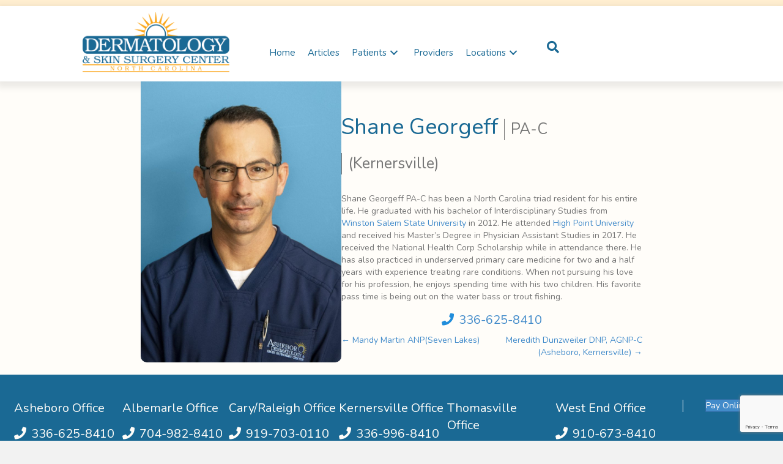

--- FILE ---
content_type: text/html; charset=UTF-8
request_url: https://carolinahealthyskin.com/2019/01/shane-georgeff-pa-c/
body_size: 19659
content:
<!DOCTYPE html>
<html lang="en-US">
<head>
<meta charset="UTF-8" />
<meta name='viewport' content='width=device-width, initial-scale=1.0' />
<meta http-equiv='X-UA-Compatible' content='IE=edge' />
<link rel="profile" href="https://gmpg.org/xfn/11" />
<meta name='robots' content='index, follow, max-image-preview:large, max-snippet:-1, max-video-preview:-1' />

	<!-- This site is optimized with the Yoast SEO plugin v26.8 - https://yoast.com/product/yoast-seo-wordpress/ -->
	<title>Shane Georgeff PA-C(Kernersville)  : Dermatology and Skin Surgery Center - North Carolina</title>
	<link rel="canonical" href="https://carolinahealthyskin.com/2019/01/shane-georgeff-pa-c/" />
	<meta property="og:locale" content="en_US" />
	<meta property="og:type" content="article" />
	<meta property="og:title" content="Shane Georgeff PA-C(Kernersville)  : Dermatology and Skin Surgery Center - North Carolina" />
	<meta property="og:description" content="Shane Georgeff PA-C has been a North Carolina triad resident for his entire life. He graduated with his bachelor of Interdisciplinary Studies from Winston Salem State University in 2012. He attended High Point University and received his Master’s Degree in Physician Assistant Studies in 2017. He received the National Health Corp Scholarship while in attendance&hellip;" />
	<meta property="og:url" content="https://carolinahealthyskin.com/2019/01/shane-georgeff-pa-c/" />
	<meta property="og:site_name" content="Dermatology and Skin Surgery Center - North Carolina" />
	<meta property="article:published_time" content="2019-01-01T19:20:05+00:00" />
	<meta property="article:modified_time" content="2023-09-26T19:56:54+00:00" />
	<meta property="og:image" content="https://carolinahealthyskin.com/wp-content/uploads/2020/03/Shane-Georgeff.jpg" />
	<meta property="og:image:width" content="800" />
	<meta property="og:image:height" content="1122" />
	<meta property="og:image:type" content="image/jpeg" />
	<meta name="author" content="Kris" />
	<meta name="twitter:card" content="summary_large_image" />
	<meta name="twitter:label1" content="Written by" />
	<meta name="twitter:data1" content="Kris" />
	<meta name="twitter:label2" content="Est. reading time" />
	<meta name="twitter:data2" content="1 minute" />
	<script type="application/ld+json" class="yoast-schema-graph">{"@context":"https://schema.org","@graph":[{"@type":"Article","@id":"https://carolinahealthyskin.com/2019/01/shane-georgeff-pa-c/#article","isPartOf":{"@id":"https://carolinahealthyskin.com/2019/01/shane-georgeff-pa-c/"},"author":{"name":"Kris","@id":"https://carolinahealthyskin.com/#/schema/person/8dc6c3b3d8c67fe689c27a295506ac38"},"headline":"Shane Georgeff PA-C(Kernersville)","datePublished":"2019-01-01T19:20:05+00:00","dateModified":"2023-09-26T19:56:54+00:00","mainEntityOfPage":{"@id":"https://carolinahealthyskin.com/2019/01/shane-georgeff-pa-c/"},"wordCount":109,"publisher":{"@id":"https://carolinahealthyskin.com/#organization"},"image":{"@id":"https://carolinahealthyskin.com/2019/01/shane-georgeff-pa-c/#primaryimage"},"thumbnailUrl":"https://carolinahealthyskin.com/wp-content/uploads/2020/03/Shane-Georgeff.jpg","articleSection":["Kernersville Providers","Providers"],"inLanguage":"en-US"},{"@type":"WebPage","@id":"https://carolinahealthyskin.com/2019/01/shane-georgeff-pa-c/","url":"https://carolinahealthyskin.com/2019/01/shane-georgeff-pa-c/","name":"Shane Georgeff PA-C(Kernersville) : Dermatology and Skin Surgery Center - North Carolina","isPartOf":{"@id":"https://carolinahealthyskin.com/#website"},"primaryImageOfPage":{"@id":"https://carolinahealthyskin.com/2019/01/shane-georgeff-pa-c/#primaryimage"},"image":{"@id":"https://carolinahealthyskin.com/2019/01/shane-georgeff-pa-c/#primaryimage"},"thumbnailUrl":"https://carolinahealthyskin.com/wp-content/uploads/2020/03/Shane-Georgeff.jpg","datePublished":"2019-01-01T19:20:05+00:00","dateModified":"2023-09-26T19:56:54+00:00","breadcrumb":{"@id":"https://carolinahealthyskin.com/2019/01/shane-georgeff-pa-c/#breadcrumb"},"inLanguage":"en-US","potentialAction":[{"@type":"ReadAction","target":["https://carolinahealthyskin.com/2019/01/shane-georgeff-pa-c/"]}]},{"@type":"ImageObject","inLanguage":"en-US","@id":"https://carolinahealthyskin.com/2019/01/shane-georgeff-pa-c/#primaryimage","url":"https://carolinahealthyskin.com/wp-content/uploads/2020/03/Shane-Georgeff.jpg","contentUrl":"https://carolinahealthyskin.com/wp-content/uploads/2020/03/Shane-Georgeff.jpg","width":800,"height":1122},{"@type":"BreadcrumbList","@id":"https://carolinahealthyskin.com/2019/01/shane-georgeff-pa-c/#breadcrumb","itemListElement":[{"@type":"ListItem","position":1,"name":"Home","item":"https://carolinahealthyskin.com/"},{"@type":"ListItem","position":2,"name":"Shane Georgeff PA-C(Kernersville)"}]},{"@type":"WebSite","@id":"https://carolinahealthyskin.com/#website","url":"https://carolinahealthyskin.com/","name":"Dermatology and Skin Surgery Center - North Carolina","description":"Providing Quality Skin Care to Central North Carolina","publisher":{"@id":"https://carolinahealthyskin.com/#organization"},"potentialAction":[{"@type":"SearchAction","target":{"@type":"EntryPoint","urlTemplate":"https://carolinahealthyskin.com/?s={search_term_string}"},"query-input":{"@type":"PropertyValueSpecification","valueRequired":true,"valueName":"search_term_string"}}],"inLanguage":"en-US"},{"@type":"Organization","@id":"https://carolinahealthyskin.com/#organization","name":"Dermatology and Skin Surgery Center - North Carolina","url":"https://carolinahealthyskin.com/","logo":{"@type":"ImageObject","inLanguage":"en-US","@id":"https://carolinahealthyskin.com/#/schema/logo/image/","url":"https://carolinahealthyskin.com/wp-content/uploads/2019/03/dermatology-and-skin-surgery-center_logo-web.png","contentUrl":"https://carolinahealthyskin.com/wp-content/uploads/2019/03/dermatology-and-skin-surgery-center_logo-web.png","width":1328,"height":539,"caption":"Dermatology and Skin Surgery Center - North Carolina"},"image":{"@id":"https://carolinahealthyskin.com/#/schema/logo/image/"}},{"@type":"Person","@id":"https://carolinahealthyskin.com/#/schema/person/8dc6c3b3d8c67fe689c27a295506ac38","name":"Kris","image":{"@type":"ImageObject","inLanguage":"en-US","@id":"https://carolinahealthyskin.com/#/schema/person/image/","url":"https://secure.gravatar.com/avatar/aa4ae8368376e178d477302a8b264d4c23edb329ab5ff7884a91f0b8cc1a4ee1?s=96&d=mm&r=g","contentUrl":"https://secure.gravatar.com/avatar/aa4ae8368376e178d477302a8b264d4c23edb329ab5ff7884a91f0b8cc1a4ee1?s=96&d=mm&r=g","caption":"Kris"},"url":"https://carolinahealthyskin.com/author/krisj/"}]}</script>
	<!-- / Yoast SEO plugin. -->


<link rel='dns-prefetch' href='//fonts.googleapis.com' />
<link href='https://fonts.gstatic.com' crossorigin rel='preconnect' />
<link rel="alternate" type="application/rss+xml" title="Dermatology and Skin Surgery Center - North Carolina &raquo; Feed" href="https://carolinahealthyskin.com/feed/" />
<link rel="alternate" type="application/rss+xml" title="Dermatology and Skin Surgery Center - North Carolina &raquo; Comments Feed" href="https://carolinahealthyskin.com/comments/feed/" />
<link rel="alternate" title="oEmbed (JSON)" type="application/json+oembed" href="https://carolinahealthyskin.com/wp-json/oembed/1.0/embed?url=https%3A%2F%2Fcarolinahealthyskin.com%2F2019%2F01%2Fshane-georgeff-pa-c%2F" />
<link rel="alternate" title="oEmbed (XML)" type="text/xml+oembed" href="https://carolinahealthyskin.com/wp-json/oembed/1.0/embed?url=https%3A%2F%2Fcarolinahealthyskin.com%2F2019%2F01%2Fshane-georgeff-pa-c%2F&#038;format=xml" />
<link rel="preload" href="https://carolinahealthyskin.com/wp-content/plugins/bb-plugin/fonts/fontawesome/5.15.4/webfonts/fa-solid-900.woff2" as="font" type="font/woff2" crossorigin="anonymous">
<link rel="preload" href="https://carolinahealthyskin.com/wp-content/plugins/bb-plugin/fonts/fontawesome/5.15.4/webfonts/fa-regular-400.woff2" as="font" type="font/woff2" crossorigin="anonymous">
		<!-- This site uses the Google Analytics by MonsterInsights plugin v9.11.1 - Using Analytics tracking - https://www.monsterinsights.com/ -->
							<script src="//www.googletagmanager.com/gtag/js?id=G-WG3QCKM42X"  data-cfasync="false" data-wpfc-render="false" async></script>
			<script data-cfasync="false" data-wpfc-render="false">
				var mi_version = '9.11.1';
				var mi_track_user = true;
				var mi_no_track_reason = '';
								var MonsterInsightsDefaultLocations = {"page_location":"https:\/\/carolinahealthyskin.com\/2019\/01\/shane-georgeff-pa-c\/"};
								if ( typeof MonsterInsightsPrivacyGuardFilter === 'function' ) {
					var MonsterInsightsLocations = (typeof MonsterInsightsExcludeQuery === 'object') ? MonsterInsightsPrivacyGuardFilter( MonsterInsightsExcludeQuery ) : MonsterInsightsPrivacyGuardFilter( MonsterInsightsDefaultLocations );
				} else {
					var MonsterInsightsLocations = (typeof MonsterInsightsExcludeQuery === 'object') ? MonsterInsightsExcludeQuery : MonsterInsightsDefaultLocations;
				}

								var disableStrs = [
										'ga-disable-G-WG3QCKM42X',
									];

				/* Function to detect opted out users */
				function __gtagTrackerIsOptedOut() {
					for (var index = 0; index < disableStrs.length; index++) {
						if (document.cookie.indexOf(disableStrs[index] + '=true') > -1) {
							return true;
						}
					}

					return false;
				}

				/* Disable tracking if the opt-out cookie exists. */
				if (__gtagTrackerIsOptedOut()) {
					for (var index = 0; index < disableStrs.length; index++) {
						window[disableStrs[index]] = true;
					}
				}

				/* Opt-out function */
				function __gtagTrackerOptout() {
					for (var index = 0; index < disableStrs.length; index++) {
						document.cookie = disableStrs[index] + '=true; expires=Thu, 31 Dec 2099 23:59:59 UTC; path=/';
						window[disableStrs[index]] = true;
					}
				}

				if ('undefined' === typeof gaOptout) {
					function gaOptout() {
						__gtagTrackerOptout();
					}
				}
								window.dataLayer = window.dataLayer || [];

				window.MonsterInsightsDualTracker = {
					helpers: {},
					trackers: {},
				};
				if (mi_track_user) {
					function __gtagDataLayer() {
						dataLayer.push(arguments);
					}

					function __gtagTracker(type, name, parameters) {
						if (!parameters) {
							parameters = {};
						}

						if (parameters.send_to) {
							__gtagDataLayer.apply(null, arguments);
							return;
						}

						if (type === 'event') {
														parameters.send_to = monsterinsights_frontend.v4_id;
							var hookName = name;
							if (typeof parameters['event_category'] !== 'undefined') {
								hookName = parameters['event_category'] + ':' + name;
							}

							if (typeof MonsterInsightsDualTracker.trackers[hookName] !== 'undefined') {
								MonsterInsightsDualTracker.trackers[hookName](parameters);
							} else {
								__gtagDataLayer('event', name, parameters);
							}
							
						} else {
							__gtagDataLayer.apply(null, arguments);
						}
					}

					__gtagTracker('js', new Date());
					__gtagTracker('set', {
						'developer_id.dZGIzZG': true,
											});
					if ( MonsterInsightsLocations.page_location ) {
						__gtagTracker('set', MonsterInsightsLocations);
					}
										__gtagTracker('config', 'G-WG3QCKM42X', {"forceSSL":"true","link_attribution":"true"} );
										window.gtag = __gtagTracker;										(function () {
						/* https://developers.google.com/analytics/devguides/collection/analyticsjs/ */
						/* ga and __gaTracker compatibility shim. */
						var noopfn = function () {
							return null;
						};
						var newtracker = function () {
							return new Tracker();
						};
						var Tracker = function () {
							return null;
						};
						var p = Tracker.prototype;
						p.get = noopfn;
						p.set = noopfn;
						p.send = function () {
							var args = Array.prototype.slice.call(arguments);
							args.unshift('send');
							__gaTracker.apply(null, args);
						};
						var __gaTracker = function () {
							var len = arguments.length;
							if (len === 0) {
								return;
							}
							var f = arguments[len - 1];
							if (typeof f !== 'object' || f === null || typeof f.hitCallback !== 'function') {
								if ('send' === arguments[0]) {
									var hitConverted, hitObject = false, action;
									if ('event' === arguments[1]) {
										if ('undefined' !== typeof arguments[3]) {
											hitObject = {
												'eventAction': arguments[3],
												'eventCategory': arguments[2],
												'eventLabel': arguments[4],
												'value': arguments[5] ? arguments[5] : 1,
											}
										}
									}
									if ('pageview' === arguments[1]) {
										if ('undefined' !== typeof arguments[2]) {
											hitObject = {
												'eventAction': 'page_view',
												'page_path': arguments[2],
											}
										}
									}
									if (typeof arguments[2] === 'object') {
										hitObject = arguments[2];
									}
									if (typeof arguments[5] === 'object') {
										Object.assign(hitObject, arguments[5]);
									}
									if ('undefined' !== typeof arguments[1].hitType) {
										hitObject = arguments[1];
										if ('pageview' === hitObject.hitType) {
											hitObject.eventAction = 'page_view';
										}
									}
									if (hitObject) {
										action = 'timing' === arguments[1].hitType ? 'timing_complete' : hitObject.eventAction;
										hitConverted = mapArgs(hitObject);
										__gtagTracker('event', action, hitConverted);
									}
								}
								return;
							}

							function mapArgs(args) {
								var arg, hit = {};
								var gaMap = {
									'eventCategory': 'event_category',
									'eventAction': 'event_action',
									'eventLabel': 'event_label',
									'eventValue': 'event_value',
									'nonInteraction': 'non_interaction',
									'timingCategory': 'event_category',
									'timingVar': 'name',
									'timingValue': 'value',
									'timingLabel': 'event_label',
									'page': 'page_path',
									'location': 'page_location',
									'title': 'page_title',
									'referrer' : 'page_referrer',
								};
								for (arg in args) {
																		if (!(!args.hasOwnProperty(arg) || !gaMap.hasOwnProperty(arg))) {
										hit[gaMap[arg]] = args[arg];
									} else {
										hit[arg] = args[arg];
									}
								}
								return hit;
							}

							try {
								f.hitCallback();
							} catch (ex) {
							}
						};
						__gaTracker.create = newtracker;
						__gaTracker.getByName = newtracker;
						__gaTracker.getAll = function () {
							return [];
						};
						__gaTracker.remove = noopfn;
						__gaTracker.loaded = true;
						window['__gaTracker'] = __gaTracker;
					})();
									} else {
										console.log("");
					(function () {
						function __gtagTracker() {
							return null;
						}

						window['__gtagTracker'] = __gtagTracker;
						window['gtag'] = __gtagTracker;
					})();
									}
			</script>
							<!-- / Google Analytics by MonsterInsights -->
		<style id='wp-img-auto-sizes-contain-inline-css'>
img:is([sizes=auto i],[sizes^="auto," i]){contain-intrinsic-size:3000px 1500px}
/*# sourceURL=wp-img-auto-sizes-contain-inline-css */
</style>

<style id='wp-emoji-styles-inline-css'>

	img.wp-smiley, img.emoji {
		display: inline !important;
		border: none !important;
		box-shadow: none !important;
		height: 1em !important;
		width: 1em !important;
		margin: 0 0.07em !important;
		vertical-align: -0.1em !important;
		background: none !important;
		padding: 0 !important;
	}
/*# sourceURL=wp-emoji-styles-inline-css */
</style>
<link rel='stylesheet' id='wp-block-library-css' href='https://carolinahealthyskin.com/wp-includes/css/dist/block-library/style.min.css?ver=6.9' media='all' />
<style id='global-styles-inline-css'>
:root{--wp--preset--aspect-ratio--square: 1;--wp--preset--aspect-ratio--4-3: 4/3;--wp--preset--aspect-ratio--3-4: 3/4;--wp--preset--aspect-ratio--3-2: 3/2;--wp--preset--aspect-ratio--2-3: 2/3;--wp--preset--aspect-ratio--16-9: 16/9;--wp--preset--aspect-ratio--9-16: 9/16;--wp--preset--color--black: #000000;--wp--preset--color--cyan-bluish-gray: #abb8c3;--wp--preset--color--white: #ffffff;--wp--preset--color--pale-pink: #f78da7;--wp--preset--color--vivid-red: #cf2e2e;--wp--preset--color--luminous-vivid-orange: #ff6900;--wp--preset--color--luminous-vivid-amber: #fcb900;--wp--preset--color--light-green-cyan: #7bdcb5;--wp--preset--color--vivid-green-cyan: #00d084;--wp--preset--color--pale-cyan-blue: #8ed1fc;--wp--preset--color--vivid-cyan-blue: #0693e3;--wp--preset--color--vivid-purple: #9b51e0;--wp--preset--color--fl-heading-text: #333333;--wp--preset--color--fl-body-bg: #f2f2f2;--wp--preset--color--fl-body-text: #757575;--wp--preset--color--fl-accent: #428bca;--wp--preset--color--fl-accent-hover: #428bca;--wp--preset--color--fl-topbar-bg: #ffffff;--wp--preset--color--fl-topbar-text: #808080;--wp--preset--color--fl-topbar-link: #428bca;--wp--preset--color--fl-topbar-hover: #428bca;--wp--preset--color--fl-header-bg: #ffffff;--wp--preset--color--fl-header-text: #808080;--wp--preset--color--fl-header-link: #808080;--wp--preset--color--fl-header-hover: #428bca;--wp--preset--color--fl-nav-bg: #ffffff;--wp--preset--color--fl-nav-link: #808080;--wp--preset--color--fl-nav-hover: #428bca;--wp--preset--color--fl-content-bg: #fffdf9;--wp--preset--color--fl-footer-widgets-bg: #ffffff;--wp--preset--color--fl-footer-widgets-text: #808080;--wp--preset--color--fl-footer-widgets-link: #428bca;--wp--preset--color--fl-footer-widgets-hover: #428bca;--wp--preset--color--fl-footer-bg: #ffffff;--wp--preset--color--fl-footer-text: #808080;--wp--preset--color--fl-footer-link: #428bca;--wp--preset--color--fl-footer-hover: #428bca;--wp--preset--gradient--vivid-cyan-blue-to-vivid-purple: linear-gradient(135deg,rgb(6,147,227) 0%,rgb(155,81,224) 100%);--wp--preset--gradient--light-green-cyan-to-vivid-green-cyan: linear-gradient(135deg,rgb(122,220,180) 0%,rgb(0,208,130) 100%);--wp--preset--gradient--luminous-vivid-amber-to-luminous-vivid-orange: linear-gradient(135deg,rgb(252,185,0) 0%,rgb(255,105,0) 100%);--wp--preset--gradient--luminous-vivid-orange-to-vivid-red: linear-gradient(135deg,rgb(255,105,0) 0%,rgb(207,46,46) 100%);--wp--preset--gradient--very-light-gray-to-cyan-bluish-gray: linear-gradient(135deg,rgb(238,238,238) 0%,rgb(169,184,195) 100%);--wp--preset--gradient--cool-to-warm-spectrum: linear-gradient(135deg,rgb(74,234,220) 0%,rgb(151,120,209) 20%,rgb(207,42,186) 40%,rgb(238,44,130) 60%,rgb(251,105,98) 80%,rgb(254,248,76) 100%);--wp--preset--gradient--blush-light-purple: linear-gradient(135deg,rgb(255,206,236) 0%,rgb(152,150,240) 100%);--wp--preset--gradient--blush-bordeaux: linear-gradient(135deg,rgb(254,205,165) 0%,rgb(254,45,45) 50%,rgb(107,0,62) 100%);--wp--preset--gradient--luminous-dusk: linear-gradient(135deg,rgb(255,203,112) 0%,rgb(199,81,192) 50%,rgb(65,88,208) 100%);--wp--preset--gradient--pale-ocean: linear-gradient(135deg,rgb(255,245,203) 0%,rgb(182,227,212) 50%,rgb(51,167,181) 100%);--wp--preset--gradient--electric-grass: linear-gradient(135deg,rgb(202,248,128) 0%,rgb(113,206,126) 100%);--wp--preset--gradient--midnight: linear-gradient(135deg,rgb(2,3,129) 0%,rgb(40,116,252) 100%);--wp--preset--font-size--small: 13px;--wp--preset--font-size--medium: 20px;--wp--preset--font-size--large: 36px;--wp--preset--font-size--x-large: 42px;--wp--preset--spacing--20: 0.44rem;--wp--preset--spacing--30: 0.67rem;--wp--preset--spacing--40: 1rem;--wp--preset--spacing--50: 1.5rem;--wp--preset--spacing--60: 2.25rem;--wp--preset--spacing--70: 3.38rem;--wp--preset--spacing--80: 5.06rem;--wp--preset--shadow--natural: 6px 6px 9px rgba(0, 0, 0, 0.2);--wp--preset--shadow--deep: 12px 12px 50px rgba(0, 0, 0, 0.4);--wp--preset--shadow--sharp: 6px 6px 0px rgba(0, 0, 0, 0.2);--wp--preset--shadow--outlined: 6px 6px 0px -3px rgb(255, 255, 255), 6px 6px rgb(0, 0, 0);--wp--preset--shadow--crisp: 6px 6px 0px rgb(0, 0, 0);}:where(.is-layout-flex){gap: 0.5em;}:where(.is-layout-grid){gap: 0.5em;}body .is-layout-flex{display: flex;}.is-layout-flex{flex-wrap: wrap;align-items: center;}.is-layout-flex > :is(*, div){margin: 0;}body .is-layout-grid{display: grid;}.is-layout-grid > :is(*, div){margin: 0;}:where(.wp-block-columns.is-layout-flex){gap: 2em;}:where(.wp-block-columns.is-layout-grid){gap: 2em;}:where(.wp-block-post-template.is-layout-flex){gap: 1.25em;}:where(.wp-block-post-template.is-layout-grid){gap: 1.25em;}.has-black-color{color: var(--wp--preset--color--black) !important;}.has-cyan-bluish-gray-color{color: var(--wp--preset--color--cyan-bluish-gray) !important;}.has-white-color{color: var(--wp--preset--color--white) !important;}.has-pale-pink-color{color: var(--wp--preset--color--pale-pink) !important;}.has-vivid-red-color{color: var(--wp--preset--color--vivid-red) !important;}.has-luminous-vivid-orange-color{color: var(--wp--preset--color--luminous-vivid-orange) !important;}.has-luminous-vivid-amber-color{color: var(--wp--preset--color--luminous-vivid-amber) !important;}.has-light-green-cyan-color{color: var(--wp--preset--color--light-green-cyan) !important;}.has-vivid-green-cyan-color{color: var(--wp--preset--color--vivid-green-cyan) !important;}.has-pale-cyan-blue-color{color: var(--wp--preset--color--pale-cyan-blue) !important;}.has-vivid-cyan-blue-color{color: var(--wp--preset--color--vivid-cyan-blue) !important;}.has-vivid-purple-color{color: var(--wp--preset--color--vivid-purple) !important;}.has-black-background-color{background-color: var(--wp--preset--color--black) !important;}.has-cyan-bluish-gray-background-color{background-color: var(--wp--preset--color--cyan-bluish-gray) !important;}.has-white-background-color{background-color: var(--wp--preset--color--white) !important;}.has-pale-pink-background-color{background-color: var(--wp--preset--color--pale-pink) !important;}.has-vivid-red-background-color{background-color: var(--wp--preset--color--vivid-red) !important;}.has-luminous-vivid-orange-background-color{background-color: var(--wp--preset--color--luminous-vivid-orange) !important;}.has-luminous-vivid-amber-background-color{background-color: var(--wp--preset--color--luminous-vivid-amber) !important;}.has-light-green-cyan-background-color{background-color: var(--wp--preset--color--light-green-cyan) !important;}.has-vivid-green-cyan-background-color{background-color: var(--wp--preset--color--vivid-green-cyan) !important;}.has-pale-cyan-blue-background-color{background-color: var(--wp--preset--color--pale-cyan-blue) !important;}.has-vivid-cyan-blue-background-color{background-color: var(--wp--preset--color--vivid-cyan-blue) !important;}.has-vivid-purple-background-color{background-color: var(--wp--preset--color--vivid-purple) !important;}.has-black-border-color{border-color: var(--wp--preset--color--black) !important;}.has-cyan-bluish-gray-border-color{border-color: var(--wp--preset--color--cyan-bluish-gray) !important;}.has-white-border-color{border-color: var(--wp--preset--color--white) !important;}.has-pale-pink-border-color{border-color: var(--wp--preset--color--pale-pink) !important;}.has-vivid-red-border-color{border-color: var(--wp--preset--color--vivid-red) !important;}.has-luminous-vivid-orange-border-color{border-color: var(--wp--preset--color--luminous-vivid-orange) !important;}.has-luminous-vivid-amber-border-color{border-color: var(--wp--preset--color--luminous-vivid-amber) !important;}.has-light-green-cyan-border-color{border-color: var(--wp--preset--color--light-green-cyan) !important;}.has-vivid-green-cyan-border-color{border-color: var(--wp--preset--color--vivid-green-cyan) !important;}.has-pale-cyan-blue-border-color{border-color: var(--wp--preset--color--pale-cyan-blue) !important;}.has-vivid-cyan-blue-border-color{border-color: var(--wp--preset--color--vivid-cyan-blue) !important;}.has-vivid-purple-border-color{border-color: var(--wp--preset--color--vivid-purple) !important;}.has-vivid-cyan-blue-to-vivid-purple-gradient-background{background: var(--wp--preset--gradient--vivid-cyan-blue-to-vivid-purple) !important;}.has-light-green-cyan-to-vivid-green-cyan-gradient-background{background: var(--wp--preset--gradient--light-green-cyan-to-vivid-green-cyan) !important;}.has-luminous-vivid-amber-to-luminous-vivid-orange-gradient-background{background: var(--wp--preset--gradient--luminous-vivid-amber-to-luminous-vivid-orange) !important;}.has-luminous-vivid-orange-to-vivid-red-gradient-background{background: var(--wp--preset--gradient--luminous-vivid-orange-to-vivid-red) !important;}.has-very-light-gray-to-cyan-bluish-gray-gradient-background{background: var(--wp--preset--gradient--very-light-gray-to-cyan-bluish-gray) !important;}.has-cool-to-warm-spectrum-gradient-background{background: var(--wp--preset--gradient--cool-to-warm-spectrum) !important;}.has-blush-light-purple-gradient-background{background: var(--wp--preset--gradient--blush-light-purple) !important;}.has-blush-bordeaux-gradient-background{background: var(--wp--preset--gradient--blush-bordeaux) !important;}.has-luminous-dusk-gradient-background{background: var(--wp--preset--gradient--luminous-dusk) !important;}.has-pale-ocean-gradient-background{background: var(--wp--preset--gradient--pale-ocean) !important;}.has-electric-grass-gradient-background{background: var(--wp--preset--gradient--electric-grass) !important;}.has-midnight-gradient-background{background: var(--wp--preset--gradient--midnight) !important;}.has-small-font-size{font-size: var(--wp--preset--font-size--small) !important;}.has-medium-font-size{font-size: var(--wp--preset--font-size--medium) !important;}.has-large-font-size{font-size: var(--wp--preset--font-size--large) !important;}.has-x-large-font-size{font-size: var(--wp--preset--font-size--x-large) !important;}
/*# sourceURL=global-styles-inline-css */
</style>

<style id='classic-theme-styles-inline-css'>
/*! This file is auto-generated */
.wp-block-button__link{color:#fff;background-color:#32373c;border-radius:9999px;box-shadow:none;text-decoration:none;padding:calc(.667em + 2px) calc(1.333em + 2px);font-size:1.125em}.wp-block-file__button{background:#32373c;color:#fff;text-decoration:none}
/*# sourceURL=/wp-includes/css/classic-themes.min.css */
</style>
<link rel='stylesheet' id='wp-components-css' href='https://carolinahealthyskin.com/wp-includes/css/dist/components/style.min.css?ver=6.9' media='all' />
<link rel='stylesheet' id='wp-preferences-css' href='https://carolinahealthyskin.com/wp-includes/css/dist/preferences/style.min.css?ver=6.9' media='all' />
<link rel='stylesheet' id='wp-block-editor-css' href='https://carolinahealthyskin.com/wp-includes/css/dist/block-editor/style.min.css?ver=6.9' media='all' />
<link rel='stylesheet' id='popup-maker-block-library-style-css' href='https://carolinahealthyskin.com/wp-content/plugins/popup-maker/dist/packages/block-library-style.css?ver=dbea705cfafe089d65f1' media='all' />
<link rel='stylesheet' id='contact-form-7-css' href='https://carolinahealthyskin.com/wp-content/plugins/contact-form-7/includes/css/styles.css?ver=6.1.4' media='all' />
<link rel='stylesheet' id='syndlab-css' href='https://carolinahealthyskin.com/wp-content/plugins/syndlab/public/css/syndlab-public.css?ver=1.1.4' media='all' />
<link rel='stylesheet' id='font-awesome-5-css' href='https://carolinahealthyskin.com/wp-content/plugins/bb-plugin/fonts/fontawesome/5.15.4/css/all.min.css?ver=2.10.0.5' media='all' />
<link rel='stylesheet' id='jquery-magnificpopup-css' href='https://carolinahealthyskin.com/wp-content/plugins/bb-plugin/css/jquery.magnificpopup.min.css?ver=2.10.0.5' media='all' />
<link rel='stylesheet' id='fl-builder-layout-bundle-958cc8dc5e8fa8759e55a83bff2d5ed2-css' href='https://carolinahealthyskin.com/wp-content/uploads/bb-plugin/cache/958cc8dc5e8fa8759e55a83bff2d5ed2-layout-bundle.css?ver=2.10.0.5-1.5' media='all' />
<link rel='stylesheet' id='eeb-css-frontend-css' href='https://carolinahealthyskin.com/wp-content/plugins/email-encoder-bundle/assets/css/style.css?ver=54d4eedc552c499c4a8d6b89c23d3df1' media='all' />
<link rel='stylesheet' id='simple-social-icons-font-css' href='https://carolinahealthyskin.com/wp-content/plugins/simple-social-icons/css/style.css?ver=4.0.0' media='all' />
<link rel='stylesheet' id='base-css' href='https://carolinahealthyskin.com/wp-content/themes/bb-theme/css/base.min.css?ver=1.7.17.1' media='all' />
<link rel='stylesheet' id='fl-automator-skin-css' href='https://carolinahealthyskin.com/wp-content/uploads/bb-theme/skin-69535a56d9df1.css?ver=1.7.17.1' media='all' />
<link rel='stylesheet' id='pp-animate-css' href='https://carolinahealthyskin.com/wp-content/plugins/bbpowerpack/assets/css/animate.min.css?ver=3.5.1' media='all' />
<link rel='stylesheet' id='fl-builder-google-fonts-e6e9e3ca19a3a8009ec67f9395abfdd6-css' href='//fonts.googleapis.com/css?family=Nunito%3A700%2C300%2C400&#038;ver=6.9' media='all' />
<script src="https://carolinahealthyskin.com/wp-content/plugins/google-analytics-for-wordpress/assets/js/frontend-gtag.min.js?ver=9.11.1" id="monsterinsights-frontend-script-js" async data-wp-strategy="async"></script>
<script data-cfasync="false" data-wpfc-render="false" id='monsterinsights-frontend-script-js-extra'>var monsterinsights_frontend = {"js_events_tracking":"true","download_extensions":"doc,pdf,ppt,zip,xls,docx,pptx,xlsx","inbound_paths":"[{\"path\":\"\\\/go\\\/\",\"label\":\"affiliate\"},{\"path\":\"\\\/recommend\\\/\",\"label\":\"affiliate\"}]","home_url":"https:\/\/carolinahealthyskin.com","hash_tracking":"false","v4_id":"G-WG3QCKM42X"};</script>
<script src="https://carolinahealthyskin.com/wp-includes/js/jquery/jquery.min.js?ver=3.7.1" id="jquery-core-js"></script>
<script src="https://carolinahealthyskin.com/wp-includes/js/jquery/jquery-migrate.min.js?ver=3.4.1" id="jquery-migrate-js"></script>
<script src="https://carolinahealthyskin.com/wp-content/plugins/syndlab/public/js/syndlab-public.js?ver=1.1.4" id="syndlab-js"></script>
<script src="https://carolinahealthyskin.com/wp-content/plugins/bbpowerpack/assets/js/jquery.cookie.min.js?ver=1.4.1" id="jquery-cookie-js"></script>
<script src="https://carolinahealthyskin.com/wp-content/plugins/email-encoder-bundle/assets/js/custom.js?ver=2c542c9989f589cd5318f5cef6a9ecd7" id="eeb-js-frontend-js"></script>
<link rel="https://api.w.org/" href="https://carolinahealthyskin.com/wp-json/" /><link rel="alternate" title="JSON" type="application/json" href="https://carolinahealthyskin.com/wp-json/wp/v2/posts/9649" /><link rel="EditURI" type="application/rsd+xml" title="RSD" href="https://carolinahealthyskin.com/xmlrpc.php?rsd" />
<meta name="generator" content="WordPress 6.9" />
<link rel='shortlink' href='https://carolinahealthyskin.com/?p=9649' />
		<script>
			var bb_powerpack = {
				version: '2.40.6',
				getAjaxUrl: function() { return atob( 'aHR0cHM6Ly9jYXJvbGluYWhlYWx0aHlza2luLmNvbS93cC1hZG1pbi9hZG1pbi1hamF4LnBocA==' ); },
				callback: function() {},
				mapMarkerData: {},
				post_id: '9649',
				search_term: '',
				current_page: 'https://carolinahealthyskin.com/2019/01/shane-georgeff-pa-c/',
				conditionals: {
					is_front_page: false,
					is_home: false,
					is_archive: false,
					current_post_type: '',
					is_tax: false,
										is_author: false,
					current_author: false,
					is_search: false,
									}
			};
		</script>
		<link rel="icon" href="https://carolinahealthyskin.com/wp-content/uploads/2020/04/cropped-dssc-icon-main-32x32.png" sizes="32x32" />
<link rel="icon" href="https://carolinahealthyskin.com/wp-content/uploads/2020/04/cropped-dssc-icon-main-192x192.png" sizes="192x192" />
<link rel="apple-touch-icon" href="https://carolinahealthyskin.com/wp-content/uploads/2020/04/cropped-dssc-icon-main-180x180.png" />
<meta name="msapplication-TileImage" content="https://carolinahealthyskin.com/wp-content/uploads/2020/04/cropped-dssc-icon-main-270x270.png" />
		<style id="wp-custom-css">
			.fl-node-5c9295c89ecff {z-index:999999}

span.hourday {display: inline-block; margin-bottom: 4px;width: 32%;border-right: 1px solid #fff;}
.footheadlink h3 a:hover {border-bottom: 1px dotted #fff;}
.pp-content-grid-title span {font-size:1.5rem;display: block; color:#777}
h1.fl-heading .fl-heading-text span {font-size:2.5rem;display: inline-block; color:#777 !important; border-left: 1px solid #777; padding-left: 10px;margin-bottom: 10px}

blockquote {font-size: inherit; background-color:#fcf1dc;border-radius: 0 10px 10px 0;}

.pp-advanced-menu-mobile-toggle .pp-hamburger .pp-hamburger-box .pp-hamburger-inner, .pp-advanced-menu-mobile-toggle .pp-hamburger .pp-hamburger-box .pp-hamburger-inner::before, .pp-advanced-menu-mobile-toggle .pp-hamburger .pp-hamburger-box .pp-hamburger-inner::after {background-color:#1a6994;}

@media only screen and (max-width:768px){.fl-node-5ce56d44d0c80 .sub-menu > li > a, .fl-node-5ce56d44d0c80 .sub-menu > li > .pp-has-submenu-container > a, .fl-node-5d27a7ed575fd .sub-menu > li > a, .fl-node-5d27a7ed575fd .sub-menu > li > .pp-has-submenu-container > a {color:#1a6994;}
	
.fl-node-5ce56d44d0c80 .pp-advanced-menu .menu .sub-menu a, .fl-node-5d27a7ed575fd .pp-advanced-menu .menu .sub-menu a {font-size: 1.5rem;}
	
	.fl-node-5ce56d44d0c80 .sub-menu > li > a:hover, .fl-node-5ce56d44d0c80 .sub-menu > li > .pp-has-submenu-container > a:hover, .fl-node-5d27a7ed575fd .sub-menu > li > a:hover, .fl-node-5d27a7ed575fd .sub-menu > li > .pp-has-submenu-container > a:hover {color:#ffffff;}
	
	.fl-node-5ce56d44d0c80 .sub-menu, .fl-node-5d27a7ed575fd .sub-menu {background-color:#b1e1ff !important;}
}

.references {background-color:#e3e3e3; padding: 10px 20px;margin: 20px 0; border-top: solid #b9b9b9 1px;border-bottom:solid #b9b9b9 1px;}

.imageinsert {background-color:rgba(26,105,148,0.12);padding: 15px; clear: both;display: flex; margin: 20px 0;align-items:center;}

.imageinsert img {flex:1;float: none; margin:0 20px 0 0;}

.imageinsert .fluid-width-video-wrapper {padding:0 !important; margin:0 20px 0 0;flex:1;text-align: center;}
.imageinsert p {margin:0;}
.imageinsert iframe{position: inherit !important; width:auto !important;height:auto !important;top:auto !important; left:auto !important;}

.imageinserttext {flex:2;}

div.fl-post-meta-top {
display: none;}

@media only screen and (min-width:0) and (max-width:768px){.fl-node-5d27a1f950009 > .fl-row-content-wrap {background-color:rgba(255,255,255,1) !important;}.imageinsert {display: block;}.imageinsert img {margin:0 auto;display: block;}.imageinsert .fluid-width-video-wrapper {display:block; margin:0 auto;}}

.fl-post-image-beside .attachment-large {
	max-width: 420px !important;
}
#popmake-9887 {
	max-width: 80%;
}
		</style>
		<!-- Google tag (gtag.js) -->
<script async src="https://www.googletagmanager.com/gtag/js?id=G-WG3QCKM42X"></script>
<script>
  window.dataLayer = window.dataLayer || [];
  function gtag(){dataLayer.push(arguments);}
  gtag('js', new Date());

  gtag('config', 'G-WG3QCKM42X');
</script>
<!-- Google tag (gtag.js) -->
<script async src="https://www.googletagmanager.com/gtag/js?id=AW-11353642427"></script>
<script>
  window.dataLayer = window.dataLayer || [];
  function gtag(){dataLayer.push(arguments);}
  gtag('js', new Date());

  gtag('config', 'AW-11353642427');
</script>
<!-- Event snippet for Website lead conversion page -->
<script>
  gtag('event', 'conversion', {'send_to': 'AW-11353642427/FirsCJWSzuYYELur66Uq'});
</script>


<!-- Facebook Pixel Code -->
<script>
  !function(f,b,e,v,n,t,s)
  {if(f.fbq)return;n=f.fbq=function(){n.callMethod?
  n.callMethod.apply(n,arguments):n.queue.push(arguments)};
  if(!f._fbq)f._fbq=n;n.push=n;n.loaded=!0;n.version='2.0';
  n.queue=[];t=b.createElement(e);t.async=!0;
  t.src=v;s=b.getElementsByTagName(e)[0];
  s.parentNode.insertBefore(t,s)}(window, document,'script',
  'https://connect.facebook.net/en_US/fbevents.js');
  fbq('init', '755345005050592');
  fbq('track', 'PageView');
</script>
<noscript><img height="1" width="1" style="display:none"
  src="https://www.facebook.com/tr?id=755345005050592&ev=PageView&noscript=1"
/></noscript>
<!-- End Facebook Pixel Code -->
<meta name="google-site-verification" content="ZCArvYXvyUW7MGDYj0Z_eKWLzZmtnU77giDukSYNvUA" />
<link rel="stylesheet" href="https://carolinahealthyskin.com/wp-content/themes/wpsiteplus/style.css" /></head>
<body class="wp-singular post-template-default single single-post postid-9649 single-format-standard wp-theme-bb-theme wp-child-theme-wpsiteplus fl-builder-2-10-0-5 fl-themer-1-5 fl-theme-1-7-17-1 fl-no-js fl-theme-builder-footer fl-theme-builder-footer-footer-nc-skin fl-theme-builder-singular fl-theme-builder-singular-no-sides fl-theme-builder-header fl-theme-builder-header-new-header fl-theme-builder-part fl-theme-builder-part-prepost fl-framework-base fl-preset-default fl-full-width fl-has-sidebar fl-scroll-to-top fl-search-active" itemscope="itemscope" itemtype="https://schema.org/WebPage">
<a aria-label="Skip to content" class="fl-screen-reader-text" href="#fl-main-content">Skip to content</a><div class="fl-page">
	<div class="fl-builder-content fl-builder-content-10165 fl-builder-global-templates-locked" data-post-id="10165" data-type="part"><div class="fl-row fl-row-fixed-width fl-row-bg-none fl-node-z3xr6wplndvt fl-row-default-height fl-row-align-center fl-visible-mobile" data-node="z3xr6wplndvt">
	<div class="fl-row-content-wrap">
						<div class="fl-row-content fl-row-fixed-width fl-node-content">
		
<div class="fl-col-group fl-node-r8ov9ubj7ixq" data-node="r8ov9ubj7ixq">
			<div class="fl-col fl-node-l82mf50wh4cq fl-col-bg-color" data-node="l82mf50wh4cq">
	<div class="fl-col-content fl-node-content"><div class="fl-module fl-module-html fl-node-231kyporn5zm" data-node="231kyporn5zm">
	<div class="fl-module-content fl-node-content">
		<div class="fl-html">
	</div>
	</div>
</div>
</div>
</div>
	</div>
		</div>
	</div>
</div>
</div><header class="fl-builder-content fl-builder-content-9017 fl-builder-global-templates-locked" data-post-id="9017" data-type="header" data-sticky="1" data-sticky-on="" data-sticky-breakpoint="medium" data-shrink="1" data-overlay="0" data-overlay-bg="transparent" data-shrink-image-height="50px" role="banner" itemscope="itemscope" itemtype="http://schema.org/WPHeader"><div class="fl-row fl-row-full-width fl-row-bg-color fl-node-5ce3f296efbdc fl-row-default-height fl-row-align-center fl-visible-desktop fl-visible-large fl-visible-medium" data-node="5ce3f296efbdc">
	<div class="fl-row-content-wrap">
						<div class="fl-row-content fl-row-fixed-width fl-node-content">
		
<div class="fl-col-group fl-node-5ce3f296efc13 fl-col-group-equal-height fl-col-group-align-center" data-node="5ce3f296efc13">
			<div class="fl-col fl-node-5ce3f296efc4b fl-col-bg-color" data-node="5ce3f296efc4b">
	<div class="fl-col-content fl-node-content"><div class="fl-module fl-module-html fl-node-5ce3f296efcf1" data-node="5ce3f296efcf1">
	<div class="fl-module-content fl-node-content">
		<div class="fl-html">
	<!--<a href="javascript:;" data-enc-email="vasb[at]pnebyvanurnygulfxva.pbz" class="mail-link" data-wpel-link="ignore"><span id="eeb-251558-811717"></span><script type="text/javascript">document.getElementById("eeb-251558-811717").innerHTML = eval(decodeURIComponent("%27%69%6e%66%6f%40%63%61%72%6f%6c%69%6e%61%68%65%61%6c%74%68%79%73%6b%69%6e%2e%63%6f%6d%27"))</script><noscript>*protected email*</noscript></a>--></div>
	</div>
</div>
</div>
</div>
	</div>
		</div>
	</div>
</div>
<div class="fl-row fl-row-full-width fl-row-bg-color fl-node-5ce3f296efa87 fl-row-default-height fl-row-align-center" data-node="5ce3f296efa87">
	<div class="fl-row-content-wrap">
						<div class="fl-row-content fl-row-fixed-width fl-node-content">
		
<div class="fl-col-group fl-node-5ce3f296efac6 fl-col-group-equal-height fl-col-group-align-center fl-col-group-custom-width" data-node="5ce3f296efac6">
			<div class="fl-col fl-node-5ce3f296efaff fl-col-bg-color fl-col-small fl-col-small-custom-width" data-node="5ce3f296efaff">
	<div class="fl-col-content fl-node-content"><div class="fl-module fl-module-photo fl-node-5ce3f2eac9a77" data-node="5ce3f2eac9a77">
	<div class="fl-module-content fl-node-content">
		<div role="figure" class="fl-photo fl-photo-align-center" itemscope itemtype="https://schema.org/ImageObject">
	<div class="fl-photo-content fl-photo-img-png">
				<a href="/index.php" target="_self" itemprop="url">
				<img loading="lazy" decoding="async" class="fl-photo-img wp-image-8633 size-large" src="https://carolinahealthyskin.com/wp-content/uploads/2019/03/dermatology-and-skin-surgery-center_logo-web-1024x416.png" alt="Dermatology &amp; Skin Surgery Center of North Carolina - logo" height="416" width="1024" title="dermatology-and-skin-surgery-center_logo-web"  data-no-lazy="1" itemprop="image" srcset="https://carolinahealthyskin.com/wp-content/uploads/2019/03/dermatology-and-skin-surgery-center_logo-web-1024x416.png 1024w, https://carolinahealthyskin.com/wp-content/uploads/2019/03/dermatology-and-skin-surgery-center_logo-web-300x122.png 300w, https://carolinahealthyskin.com/wp-content/uploads/2019/03/dermatology-and-skin-surgery-center_logo-web-768x312.png 768w, https://carolinahealthyskin.com/wp-content/uploads/2019/03/dermatology-and-skin-surgery-center_logo-web.png 1328w" sizes="auto, (max-width: 1024px) 100vw, 1024px" />
				</a>
					</div>
	</div>
	</div>
</div>
</div>
</div>
			<div class="fl-col fl-node-5ce3f296efb36 fl-col-bg-color fl-col-small fl-col-small-custom-width" data-node="5ce3f296efb36">
	<div class="fl-col-content fl-node-content"><div class="fl-module fl-module-pp-advanced-menu fl-node-5ce56d44d0c80 fl-visible-desktop fl-visible-large fl-visible-medium" data-node="5ce56d44d0c80">
	<div class="fl-module-content fl-node-content">
		<div class="pp-advanced-menu pp-advanced-menu-accordion-collapse pp-menu-default pp-menu-align-right pp-menu-position-below">
   				<div class="pp-advanced-menu-mobile">
			<button class="pp-advanced-menu-mobile-toggle hamburger" tabindex="0" aria-label="Menu" aria-expanded="false">
				<div class="pp-hamburger"><div class="pp-hamburger-box"><div class="pp-hamburger-inner"></div></div></div>			</button>
			</div>
			   	<div class="pp-clear"></div>
	<nav class="pp-menu-nav" aria-label="Menu" itemscope="itemscope" itemtype="https://schema.org/SiteNavigationElement">
		<ul id="menu-main-menu" class="menu pp-advanced-menu-horizontal pp-toggle-arrows"><li id="menu-item-527" class="menu-item menu-item-type-post_type menu-item-object-page menu-item-home"><a href="https://carolinahealthyskin.com/"><span class="menu-item-text">Home</span></a></li><li id="menu-item-8814" class="menu-item menu-item-type-post_type menu-item-object-page"><a href="https://carolinahealthyskin.com/articles/"><span class="menu-item-text">Articles</span></a></li><li id="menu-item-8933" class="menu-item menu-item-type-taxonomy menu-item-object-category menu-item-has-children pp-has-submenu"><div class="pp-has-submenu-container"><a href="https://carolinahealthyskin.com/category/patients/"><span class="menu-item-text">Patients<span class="pp-menu-toggle" tabindex="0" aria-expanded="false" aria-label="Patients: submenu" role="button"></span></span></a></div><ul class="sub-menu">	<li id="menu-item-8957" class="menu-item menu-item-type-post_type menu-item-object-post"><a href="https://carolinahealthyskin.com/2019/04/clinical-dermatology/"><span class="menu-item-text">Products &#038; Services</span></a></li>	<li id="menu-item-8804" class="menu-item menu-item-type-post_type menu-item-object-page"><a href="https://carolinahealthyskin.com/patient-information/"><span class="menu-item-text">Patient Information</span></a></li></ul></li><li id="menu-item-8738" class="menu-item menu-item-type-post_type menu-item-object-page"><a href="https://carolinahealthyskin.com/providers-staff/"><span class="menu-item-text">Providers</span></a></li><li id="menu-item-8642" class="menu-item menu-item-type-post_type menu-item-object-page menu-item-has-children pp-has-submenu"><div class="pp-has-submenu-container"><a href="https://carolinahealthyskin.com/locations/"><span class="menu-item-text">Locations<span class="pp-menu-toggle" tabindex="0" aria-expanded="false" aria-label="Locations: submenu" role="button"></span></span></a></div><ul class="sub-menu">	<li id="menu-item-8697" class="menu-item menu-item-type-post_type menu-item-object-page"><a href="https://carolinahealthyskin.com/asheboro-randolph-county-office/"><span class="menu-item-text">Asheboro Office</span></a></li>	<li id="menu-item-8696" class="menu-item menu-item-type-post_type menu-item-object-page"><a href="https://carolinahealthyskin.com/albemarle-stanly-county-office/"><span class="menu-item-text">Albemarle Office</span></a></li>	<li id="menu-item-9683" class="menu-item menu-item-type-post_type menu-item-object-page"><a href="https://carolinahealthyskin.com/kernersville-office/"><span class="menu-item-text">Kernersville Office</span></a></li>	<li id="menu-item-10024" class="menu-item menu-item-type-post_type menu-item-object-page"><a href="https://carolinahealthyskin.com/raleigh-nc-cary-nc-dermatology-office/"><span class="menu-item-text">Cary | Raleigh Office</span></a></li>	<li id="menu-item-8695" class="menu-item menu-item-type-post_type menu-item-object-page"><a href="https://carolinahealthyskin.com/thomasville-davidson-county-office/"><span class="menu-item-text">Thomasville Office</span></a></li>	<li id="menu-item-8706" class="menu-item menu-item-type-post_type menu-item-object-page"><a href="https://carolinahealthyskin.com/west-end-moore-county-office/"><span class="menu-item-text">West End Office</span></a></li></ul></li></ul>	</nav>
</div>
	</div>
</div>
<div class="fl-module fl-module-pp-advanced-menu fl-node-ikzbn5y9m7je fl-visible-mobile" data-node="ikzbn5y9m7je">
	<div class="fl-module-content fl-node-content">
		<div class="pp-advanced-menu pp-advanced-menu-accordion-collapse pp-menu-default pp-menu-align-right pp-menu-position-below">
   				<div class="pp-advanced-menu-mobile">
			<button class="pp-advanced-menu-mobile-toggle hamburger" tabindex="0" aria-label="Menu" aria-expanded="false">
				<div class="pp-hamburger"><div class="pp-hamburger-box"><div class="pp-hamburger-inner"></div></div></div>			</button>
			</div>
			   	<div class="pp-clear"></div>
	<nav class="pp-menu-nav" aria-label="Menu" itemscope="itemscope" itemtype="https://schema.org/SiteNavigationElement">
		<ul id="menu-main-menu-1" class="menu pp-advanced-menu-horizontal pp-toggle-arrows"><li id="menu-item-527" class="menu-item menu-item-type-post_type menu-item-object-page menu-item-home"><a href="https://carolinahealthyskin.com/"><span class="menu-item-text">Home</span></a></li><li id="menu-item-8814" class="menu-item menu-item-type-post_type menu-item-object-page"><a href="https://carolinahealthyskin.com/articles/"><span class="menu-item-text">Articles</span></a></li><li id="menu-item-8933" class="menu-item menu-item-type-taxonomy menu-item-object-category menu-item-has-children pp-has-submenu"><div class="pp-has-submenu-container"><a href="https://carolinahealthyskin.com/category/patients/"><span class="menu-item-text">Patients<span class="pp-menu-toggle" tabindex="0" aria-expanded="false" aria-label="Patients: submenu" role="button"></span></span></a></div><ul class="sub-menu">	<li id="menu-item-8957" class="menu-item menu-item-type-post_type menu-item-object-post"><a href="https://carolinahealthyskin.com/2019/04/clinical-dermatology/"><span class="menu-item-text">Products &#038; Services</span></a></li>	<li id="menu-item-8804" class="menu-item menu-item-type-post_type menu-item-object-page"><a href="https://carolinahealthyskin.com/patient-information/"><span class="menu-item-text">Patient Information</span></a></li></ul></li><li id="menu-item-8738" class="menu-item menu-item-type-post_type menu-item-object-page"><a href="https://carolinahealthyskin.com/providers-staff/"><span class="menu-item-text">Providers</span></a></li><li id="menu-item-8642" class="menu-item menu-item-type-post_type menu-item-object-page menu-item-has-children pp-has-submenu"><div class="pp-has-submenu-container"><a href="https://carolinahealthyskin.com/locations/"><span class="menu-item-text">Locations<span class="pp-menu-toggle" tabindex="0" aria-expanded="false" aria-label="Locations: submenu" role="button"></span></span></a></div><ul class="sub-menu">	<li id="menu-item-8697" class="menu-item menu-item-type-post_type menu-item-object-page"><a href="https://carolinahealthyskin.com/asheboro-randolph-county-office/"><span class="menu-item-text">Asheboro Office</span></a></li>	<li id="menu-item-8696" class="menu-item menu-item-type-post_type menu-item-object-page"><a href="https://carolinahealthyskin.com/albemarle-stanly-county-office/"><span class="menu-item-text">Albemarle Office</span></a></li>	<li id="menu-item-9683" class="menu-item menu-item-type-post_type menu-item-object-page"><a href="https://carolinahealthyskin.com/kernersville-office/"><span class="menu-item-text">Kernersville Office</span></a></li>	<li id="menu-item-10024" class="menu-item menu-item-type-post_type menu-item-object-page"><a href="https://carolinahealthyskin.com/raleigh-nc-cary-nc-dermatology-office/"><span class="menu-item-text">Cary | Raleigh Office</span></a></li>	<li id="menu-item-8695" class="menu-item menu-item-type-post_type menu-item-object-page"><a href="https://carolinahealthyskin.com/thomasville-davidson-county-office/"><span class="menu-item-text">Thomasville Office</span></a></li>	<li id="menu-item-8706" class="menu-item menu-item-type-post_type menu-item-object-page"><a href="https://carolinahealthyskin.com/west-end-moore-county-office/"><span class="menu-item-text">West End Office</span></a></li></ul></li></ul>	</nav>
</div>
	</div>
</div>
</div>
</div>
			<div class="fl-col fl-node-5ce3f43150038 fl-col-bg-color fl-col-small fl-col-small-custom-width" data-node="5ce3f43150038">
	<div class="fl-col-content fl-node-content"><div class="fl-module fl-module-pp-modal-box fl-node-5ce3f4314fdb4" data-node="5ce3f4314fdb4">
	<div class="fl-module-content fl-node-content">
		<div class="pp-modal-button">
	<a href="#" id="trigger-5ce3f4314fdb4" class="pp-modal-trigger modal-5ce3f4314fdb4" role="button" data-modal="5ce3f4314fdb4" data-node="5ce3f4314fdb4">
									<span class="fas fa-search pp-modal-trigger-icon"></span>
					</a>
</div>
<div id="modal-5ce3f4314fdb4" class="pp-modal-wrap has-overlay-animation" role="dialog" aria-labelledby="modal-title-5ce3f4314fdb4">
	<div class="pp-modal-container">
				<div class="pp-modal layout-standard">
						<div class="pp-modal-body">
												<div class="pp-modal-header">
											<h4 id="modal-title-5ce3f4314fdb4" class="pp-modal-title">Search</h4>																<div class="pp-modal-close box-top-right" role="button" tabindex="0" aria-label="Close">
							<div class="bar-wrap" aria-hidden="true">
								<span class="bar-1"></span>
								<span class="bar-2"></span>
							</div>
						</div>
														</div>
								<div class="pp-modal-content">
					<div class="pp-modal-content-inner">
						<form id="yui_3_5_1_1_1553288564528_402" title="Type and press Enter to search." role="search" action="https://carolinahealthyskin.com/" method="get"><input id="yui_3_5_1_1_1553288564528_401" name="s" type="search" value="Enter your search here..." /></form>					</div>
				</div>
			</div>
		</div>
	</div>
	<div class="pp-modal-overlay"></div>
</div>
	</div>
</div>
</div>
</div>
			<div class="fl-col fl-node-wulznpq180sk fl-col-bg-color fl-col-small" data-node="wulznpq180sk">
	<div class="fl-col-content fl-node-content"></div>
</div>
	</div>
		</div>
	</div>
</div>
</header>	<div id="fl-main-content" class="fl-page-content" itemprop="mainContentOfPage" role="main">

		<div class="fl-builder-content fl-builder-content-8612 fl-builder-global-templates-locked" data-post-id="8612"><div class="fl-row fl-row-fixed-width fl-row-bg-none fl-node-5ca2ca448311e fl-row-default-height fl-row-align-center" data-node="5ca2ca448311e">
	<div class="fl-row-content-wrap">
						<div class="fl-row-content fl-row-fixed-width fl-node-content">
		
<div class="fl-col-group fl-node-5ca2ca4483158" data-node="5ca2ca4483158">
			<div class="fl-col fl-node-5ca2cf5aae976 fl-col-bg-color fl-col-small" data-node="5ca2cf5aae976">
	<div class="fl-col-content fl-node-content"><div class="fl-module fl-module-photo fl-node-5ca2ce7403833" data-node="5ca2ce7403833">
	<div class="fl-module-content fl-node-content">
		<div role="figure" class="fl-photo fl-photo-align-center" itemscope itemtype="https://schema.org/ImageObject">
	<div class="fl-photo-content fl-photo-img-jpg">
				<img loading="lazy" decoding="async" class="fl-photo-img wp-image-9650 size-large" src="https://carolinahealthyskin.com/wp-content/uploads/2020/03/Shane-Georgeff-730x1024.jpg" alt="Shane-Georgeff" height="1024" width="730" title="Shane-Georgeff"  itemprop="image" srcset="https://carolinahealthyskin.com/wp-content/uploads/2020/03/Shane-Georgeff-730x1024.jpg 730w, https://carolinahealthyskin.com/wp-content/uploads/2020/03/Shane-Georgeff-214x300.jpg 214w, https://carolinahealthyskin.com/wp-content/uploads/2020/03/Shane-Georgeff-768x1077.jpg 768w, https://carolinahealthyskin.com/wp-content/uploads/2020/03/Shane-Georgeff.jpg 800w" sizes="auto, (max-width: 730px) 100vw, 730px" />
					</div>
	</div>
	</div>
</div>
</div>
</div>
			<div class="fl-col fl-node-5ca2ca4483190 fl-col-bg-color" data-node="5ca2ca4483190">
	<div class="fl-col-content fl-node-content"><div class="fl-module fl-module-heading fl-node-5ca2ceb231638" data-node="5ca2ceb231638">
	<div class="fl-module-content fl-node-content">
		<h1 class="fl-heading">
		<span class="fl-heading-text">Shane Georgeff <span>PA-C</span><span>(Kernersville) </span></span>
	</h1>
	</div>
</div>
<div class="fl-module fl-module-fl-post-content fl-node-5ca2ca44831c7" data-node="5ca2ca44831c7">
	<div class="fl-module-content fl-node-content">
		<p>Shane Georgeff PA-C has been a North Carolina triad resident for his entire life. He graduated with his bachelor of Interdisciplinary Studies from <a href="https://www.wssu.edu/" target="_blank" rel="noopener noreferrer">Winston Salem State University</a> in 2012. He attended <a href="http://www.highpoint.edu/" target="_blank" rel="noopener noreferrer">High Point University</a> and received his Master’s Degree in Physician Assistant Studies in 2017. He received the National Health Corp Scholarship while in attendance there. He has also practiced in underserved primary care medicine for two and a half years with experience treating rare conditions. When not pursuing his love for his profession, he enjoys spending time with his two children. His favorite pass time is being out on the water bass or trout fishing.</p>
	</div>
</div>
<div class="fl-module fl-module-pp-heading fl-node-zpw5ald9ehjx" data-node="zpw5ald9ehjx">
	<div class="fl-module-content fl-node-content">
		<div class="pp-heading-content">
		<div class="pp-heading  pp-center">
		
		<h3 class="heading-title">

			
			<span class="title-text pp-primary-title"></span>

			
			
		</h3>

		
	</div>

	
	</div>
	</div>
</div>
<div class="fl-module fl-module-icon fl-node-b2hz6iykutg3" data-node="b2hz6iykutg3">
	<div class="fl-module-content fl-node-content">
		<div class="fl-icon-wrap">
	<span class="fl-icon">
				<i class="fas fa-phone" aria-hidden="true"></i>
					</span>
			<div id="fl-icon-text-b2hz6iykutg3" class="fl-icon-text fl-icon-text-wrap">
						<p><a href="tel:336-625-8410">336-625-8410</a></p>					</div>
	</div>
	</div>
</div>
<div class="fl-module fl-module-pp-video fl-node-v78jhzo021fg" data-node="v78jhzo021fg">
	<div class="fl-module-content fl-node-content">
			</div>
</div>
<div class="fl-module fl-module-fl-post-navigation fl-node-5cc1286221194" data-node="5cc1286221194">
	<div class="fl-module-content fl-node-content">
		
	<nav class="navigation post-navigation" aria-label="Posts">
		<h2 class="screen-reader-text">Posts navigation</h2>
		<div class="nav-links"><div class="nav-previous"><a href="https://carolinahealthyskin.com/2019/01/mandy-martin/" rel="prev">&larr; Mandy Martin <span>ANP</span><span>(Seven Lakes) </span></a></div><div class="nav-next"><a href="https://carolinahealthyskin.com/2019/01/meredith-dunzweiler-dnp-agnp-c/" rel="next">Meredith Dunzweiler <span>DNP, AGNP-C </span><span>(Asheboro, Kernersville) </span> &rarr;</a></div></div>
	</nav>	</div>
</div>
</div>
</div>
	</div>
		</div>
	</div>
</div>
</div>
	</div><!-- .fl-page-content -->
	<footer class="fl-builder-content fl-builder-content-540 fl-builder-global-templates-locked" data-post-id="540" data-type="footer" itemscope="itemscope" itemtype="http://schema.org/WPFooter"><div class="fl-row fl-row-full-width fl-row-bg-color fl-node-5c92a62b45494 fl-row-default-height fl-row-align-center" data-node="5c92a62b45494">
	<div class="fl-row-content-wrap">
						<div class="fl-row-content fl-row-fixed-width fl-node-content">
		
<div class="fl-col-group fl-node-v3l5qg7tizd9" data-node="v3l5qg7tizd9">
			<div class="fl-col fl-node-svonpjk1l4hq fl-col-bg-color" data-node="svonpjk1l4hq">
	<div class="fl-col-content fl-node-content"><div  class="fl-module fl-module-button fl-button-wrap fl-button-width-auto fl-button-center fl-node-htwcmv3isy1q fl-visible-mobile" id="my-floating-button" data-node="htwcmv3isy1q">
			<a role="button" tabindex="0"    class="fl-button my-floating-button fl-button-lightbox">
							<span class="fl-button-text">Schedule Your Appointment</span>
					</a role=&quot;button&quot; tabindex=&quot;0&quot;>
			<div class="my-floating-button fl-button-lightbox-content mfp-hide">
			<style id='fl-builder-layout-10436-inline-css'>
.fl-node-qvbd8a2lmksx > .fl-row-content-wrap {background-color: rgb(255, 255, 255);border-top-left-radius: 20px;border-top-right-radius: 20px;border-bottom-left-radius: 20px;border-bottom-right-radius: 20px;box-shadow: 2px 4px 8px 2px rgba(0, 0, 0, 0.25);}@media ( max-width: 768px ) { .fl-node-qvbd8a2lmksx.fl-row > .fl-row-content-wrap {margin-top:10px;margin-right:10px;margin-bottom:10px;margin-left:10px;}}@media ( max-width: 768px ) { .fl-node-qvbd8a2lmksx.fl-row > .fl-row-content-wrap {padding-top:10px;padding-right:10px;padding-bottom:10px;padding-left:10px;}}.fl-node-tspeby2c9fh8 {width: 16.667%;}.fl-node-tspeby2c9fh8 > .fl-col-content {background-color: rgb(255, 255, 255);border-style: solid;border-width: 0;background-clip: border-box;border-color: #1a6994;border-top-width: 1px;border-right-width: 1px;border-bottom-width: 1px;border-left-width: 1px;border-top-left-radius: 20px;border-top-right-radius: 20px;border-bottom-left-radius: 20px;border-bottom-right-radius: 20px;box-shadow: 2px 4px 8px 2px rgba(0, 0, 0, 0.25);}@media ( max-width: 768px ) { .fl-node-tspeby2c9fh8.fl-col > .fl-col-content {margin-top:5px;margin-right:15px;margin-bottom:5px;margin-left:15px;}}.fl-node-a56rwdg9lbkm {width: 100%;}.fl-node-abxztrj6gem0 {width: 16.667%;}.fl-node-abxztrj6gem0 > .fl-col-content {background-color: rgb(255, 255, 255);border-style: solid;border-width: 0;background-clip: border-box;border-color: #1a6994;border-top-width: 1px;border-right-width: 1px;border-bottom-width: 1px;border-left-width: 1px;border-top-left-radius: 20px;border-top-right-radius: 20px;border-bottom-left-radius: 20px;border-bottom-right-radius: 20px;box-shadow: 2px 4px 8px 2px rgba(0, 0, 0, 0.25);}@media ( max-width: 768px ) { .fl-node-abxztrj6gem0.fl-col > .fl-col-content {margin-top:5px;margin-right:15px;margin-bottom:5px;margin-left:15px;}}.fl-node-ayknqbfi6p1j {width: 16.667%;}.fl-node-ayknqbfi6p1j > .fl-col-content {background-color: rgb(255, 255, 255);border-style: solid;border-width: 0;background-clip: border-box;border-color: #1a6994;border-top-width: 1px;border-right-width: 1px;border-bottom-width: 1px;border-left-width: 1px;border-top-left-radius: 20px;border-top-right-radius: 20px;border-bottom-left-radius: 20px;border-bottom-right-radius: 20px;box-shadow: 2px 4px 8px 2px rgba(0, 0, 0, 0.25);}@media ( max-width: 768px ) { .fl-node-ayknqbfi6p1j.fl-col > .fl-col-content {margin-top:5px;margin-right:15px;margin-bottom:5px;margin-left:15px;}}.fl-node-9sr2ydiz81ah {width: 16.667%;}.fl-node-9sr2ydiz81ah > .fl-col-content {background-color: rgb(255, 255, 255);border-style: solid;border-width: 0;background-clip: border-box;border-color: #1a6994;border-top-width: 1px;border-right-width: 1px;border-bottom-width: 1px;border-left-width: 1px;border-top-left-radius: 20px;border-top-right-radius: 20px;border-bottom-left-radius: 20px;border-bottom-right-radius: 20px;box-shadow: 2px 4px 8px 2px rgba(0, 0, 0, 0.25);}@media ( max-width: 768px ) { .fl-node-9sr2ydiz81ah.fl-col > .fl-col-content {margin-top:5px;margin-right:15px;margin-bottom:5px;margin-left:15px;}}.fl-node-7h0gyasko34x {width: 16.667%;}.fl-node-7h0gyasko34x > .fl-col-content {background-color: rgb(255, 255, 255);border-style: solid;border-width: 0;background-clip: border-box;border-color: #1a6994;border-top-width: 1px;border-right-width: 1px;border-bottom-width: 1px;border-left-width: 1px;border-top-left-radius: 20px;border-top-right-radius: 20px;border-bottom-left-radius: 20px;border-bottom-right-radius: 20px;box-shadow: 2px 4px 8px 2px rgba(0, 0, 0, 0.25);}@media ( max-width: 768px ) { .fl-node-7h0gyasko34x.fl-col > .fl-col-content {margin-top:5px;margin-right:15px;margin-bottom:5px;margin-left:15px;}}.fl-node-5ofnl3b2dszt {width: 16.667%;}.fl-node-5ofnl3b2dszt > .fl-col-content {background-color: rgb(255, 255, 255);border-style: solid;border-width: 0;background-clip: border-box;border-color: #1a6994;border-top-width: 1px;border-right-width: 1px;border-bottom-width: 1px;border-left-width: 1px;border-top-left-radius: 20px;border-top-right-radius: 20px;border-bottom-left-radius: 20px;border-bottom-right-radius: 20px;box-shadow: 2px 4px 8px 2px rgba(0, 0, 0, 0.25);}@media ( max-width: 768px ) { .fl-node-5ofnl3b2dszt.fl-col > .fl-col-content {margin-top:5px;margin-right:15px;margin-bottom:5px;margin-left:15px;}}.fl-row .fl-col h2.fl-node-9awgnckvf54h,.fl-row .fl-col h2.fl-node-9awgnckvf54h a,h2.fl-node-9awgnckvf54h,h2.fl-node-9awgnckvf54h a {color: #1a6994;}.fl-node-9awgnckvf54h.fl-module-heading, .fl-node-9awgnckvf54h.fl-module-heading :where(a, q, p, span) {font-family: Helvetica, Verdana, Arial, sans-serif;font-weight: 300;text-align: center;}.fl-row .fl-col h3.fl-node-vqlo1c2ywab9,.fl-row .fl-col h3.fl-node-vqlo1c2ywab9 a,h3.fl-node-vqlo1c2ywab9,h3.fl-node-vqlo1c2ywab9 a {color: #1a6994;}.fl-node-vqlo1c2ywab9.fl-module-heading, .fl-node-vqlo1c2ywab9.fl-module-heading :where(a, q, p, span) {font-family: Helvetica, Verdana, Arial, sans-serif;font-weight: 400;} .fl-node-vqlo1c2ywab9.fl-module-heading {margin-bottom:0px;}.fl-row .fl-col h3.fl-node-v6aoq5zjcseg,.fl-row .fl-col h3.fl-node-v6aoq5zjcseg a,h3.fl-node-v6aoq5zjcseg,h3.fl-node-v6aoq5zjcseg a {color: #1a6994;}.fl-node-v6aoq5zjcseg.fl-module-heading, .fl-node-v6aoq5zjcseg.fl-module-heading :where(a, q, p, span) {font-family: Helvetica, Verdana, Arial, sans-serif;font-weight: 400;} .fl-node-v6aoq5zjcseg.fl-module-heading {margin-bottom:0px;}.fl-row .fl-col h3.fl-node-nkuf6ocmv3sx,.fl-row .fl-col h3.fl-node-nkuf6ocmv3sx a,h3.fl-node-nkuf6ocmv3sx,h3.fl-node-nkuf6ocmv3sx a {color: #1a6994;}.fl-node-nkuf6ocmv3sx.fl-module-heading, .fl-node-nkuf6ocmv3sx.fl-module-heading :where(a, q, p, span) {font-family: Helvetica, Verdana, Arial, sans-serif;font-weight: 400;} .fl-node-nkuf6ocmv3sx.fl-module-heading {margin-bottom:0px;}.fl-row .fl-col h3.fl-node-yrbgfdanw0cj,.fl-row .fl-col h3.fl-node-yrbgfdanw0cj a,h3.fl-node-yrbgfdanw0cj,h3.fl-node-yrbgfdanw0cj a {color: #1a6994;}.fl-node-yrbgfdanw0cj.fl-module-heading, .fl-node-yrbgfdanw0cj.fl-module-heading :where(a, q, p, span) {font-family: Helvetica, Verdana, Arial, sans-serif;font-weight: 400;} .fl-node-yrbgfdanw0cj.fl-module-heading {margin-bottom:0px;}.fl-row .fl-col h3.fl-node-5xuqf4djpmne,.fl-row .fl-col h3.fl-node-5xuqf4djpmne a,h3.fl-node-5xuqf4djpmne,h3.fl-node-5xuqf4djpmne a {color: #1a6994;}.fl-node-5xuqf4djpmne.fl-module-heading, .fl-node-5xuqf4djpmne.fl-module-heading :where(a, q, p, span) {font-family: Helvetica, Verdana, Arial, sans-serif;font-weight: 400;} .fl-node-5xuqf4djpmne.fl-module-heading {margin-bottom:0px;}.fl-row .fl-col h3.fl-node-sbezaikm0dw9,.fl-row .fl-col h3.fl-node-sbezaikm0dw9 a,h3.fl-node-sbezaikm0dw9,h3.fl-node-sbezaikm0dw9 a {color: #1a6994;}.fl-node-sbezaikm0dw9.fl-module-heading, .fl-node-sbezaikm0dw9.fl-module-heading :where(a, q, p, span) {font-family: Helvetica, Verdana, Arial, sans-serif;font-weight: 400;} .fl-node-sbezaikm0dw9.fl-module-heading {margin-bottom:0px;}.fl-builder-content .fl-node-49736lq1pk5u.fl-module-rich-text.fl-rich-text, .fl-builder-content .fl-node-49736lq1pk5u.fl-module-rich-text.fl-rich-text *:not(b, strong) {font-size: 17px;} .fl-node-49736lq1pk5u.fl-module-rich-text {margin-top:0px;}.fl-builder-content .fl-node-cmkda1hqj8gy.fl-module-rich-text.fl-rich-text, .fl-builder-content .fl-node-cmkda1hqj8gy.fl-module-rich-text.fl-rich-text *:not(b, strong) {font-size: 17px;} .fl-node-cmkda1hqj8gy.fl-module-rich-text {margin-top:0px;}.fl-builder-content .fl-node-zyx47a20kndw.fl-module-rich-text.fl-rich-text, .fl-builder-content .fl-node-zyx47a20kndw.fl-module-rich-text.fl-rich-text *:not(b, strong) {font-size: 17px;} .fl-node-zyx47a20kndw.fl-module-rich-text {margin-top:0px;}.fl-builder-content .fl-node-iq5kfsz4vx3p.fl-module-rich-text.fl-rich-text, .fl-builder-content .fl-node-iq5kfsz4vx3p.fl-module-rich-text.fl-rich-text *:not(b, strong) {font-size: 17px;} .fl-node-iq5kfsz4vx3p.fl-module-rich-text {margin-top:0px;}.fl-builder-content .fl-node-ir9mh0b5x76d.fl-module-rich-text.fl-rich-text, .fl-builder-content .fl-node-ir9mh0b5x76d.fl-module-rich-text.fl-rich-text *:not(b, strong) {font-size: 17px;} .fl-node-ir9mh0b5x76d.fl-module-rich-text {margin-top:0px;}.fl-builder-content .fl-node-1eh587wv2oj4.fl-module-rich-text.fl-rich-text, .fl-builder-content .fl-node-1eh587wv2oj4.fl-module-rich-text.fl-rich-text *:not(b, strong) {font-size: 17px;} .fl-node-1eh587wv2oj4.fl-module-rich-text {margin-top:0px;}.fl-node-tor54w2ic0jd .fl-separator {border-top-width: 1px;max-width: 100%;margin: auto;}.fl-node-tor54w2ic0jd .fl-separator {border-top-color: #cccccc;border-top-style: solid;} .fl-node-tor54w2ic0jd.fl-module-separator {margin-top:0px;}.fl-node-b1jdnwhmk5p4 .fl-separator {border-top-width: 1px;max-width: 100%;margin: auto;}.fl-node-b1jdnwhmk5p4 .fl-separator {border-top-color: #cccccc;border-top-style: solid;} .fl-node-b1jdnwhmk5p4.fl-module-separator {margin-top:0px;}.fl-node-h8bx6g0yepwj .fl-separator {border-top-width: 1px;max-width: 100%;margin: auto;}.fl-node-h8bx6g0yepwj .fl-separator {border-top-color: #cccccc;border-top-style: solid;} .fl-node-h8bx6g0yepwj.fl-module-separator {margin-top:0px;}.fl-node-hpzacqibl5sv .fl-separator {border-top-width: 1px;max-width: 100%;margin: auto;}.fl-node-hpzacqibl5sv .fl-separator {border-top-color: #cccccc;border-top-style: solid;} .fl-node-hpzacqibl5sv.fl-module-separator {margin-top:0px;}.fl-node-rpuths2o9jcg .fl-separator {border-top-width: 1px;max-width: 100%;margin: auto;}.fl-node-rpuths2o9jcg .fl-separator {border-top-color: #cccccc;border-top-style: solid;} .fl-node-rpuths2o9jcg.fl-module-separator {margin-top:0px;}.fl-node-dcj1trw9ezql .fl-separator {border-top-width: 1px;max-width: 100%;margin: auto;}.fl-node-dcj1trw9ezql .fl-separator {border-top-color: #cccccc;border-top-style: solid;} .fl-node-dcj1trw9ezql.fl-module-separator {margin-top:0px;}.fl-button:is(a, button) {cursor: pointer;}.fl-node-hu3w2l8045qv.fl-button-wrap, .fl-node-hu3w2l8045qv .fl-button-wrap {text-align: left;}.fl-builder-content .fl-node-hu3w2l8045qv .fl-button:is(a, button), .fl-builder-content .fl-node-hu3w2l8045qv a.fl-button:visited, .fl-page .fl-builder-content .fl-node-hu3w2l8045qv .fl-button:is(a, button), .fl-page .fl-builder-content .fl-node-hu3w2l8045qv a.fl-button:visited {border: 1px solid #0e5d88;background-color: #1a6994;}.fl-builder-content .fl-node-hu3w2l8045qv .fl-button:is(a, button):hover, .fl-builder-content .fl-node-hu3w2l8045qv .fl-button:is(a, button):focus, .fl-page .fl-builder-content .fl-node-hu3w2l8045qv .fl-button:is(a, button):hover, .fl-page .fl-builder-content .fl-node-hu3w2l8045qv .fl-button:is(a, button):focus {border: 1px solid #0e5d88;}.fl-builder-content .fl-node-hu3w2l8045qv .fl-button:is(a, button), .fl-builder-content .fl-node-hu3w2l8045qv a.fl-button:visited, .fl-builder-content .fl-node-hu3w2l8045qv .fl-button:is(a, button):hover, .fl-builder-content .fl-node-hu3w2l8045qv .fl-button:is(a, button):focus, .fl-page .fl-builder-content .fl-node-hu3w2l8045qv .fl-button:is(a, button), .fl-page .fl-builder-content .fl-node-hu3w2l8045qv a.fl-button:visited, .fl-page .fl-builder-content .fl-node-hu3w2l8045qv .fl-button:is(a, button):hover, .fl-page .fl-builder-content .fl-node-hu3w2l8045qv .fl-button:is(a, button):focus {border-top-left-radius: 50px;border-top-right-radius: 50px;border-bottom-left-radius: 50px;border-bottom-right-radius: 50px;}.fl-builder-content .fl-node-hu3w2l8045qv .fl-button:is(a, button):hover, .fl-page .fl-builder-content .fl-node-hu3w2l8045qv .fl-button:is(a, button):hover, .fl-page .fl-builder-content .fl-node-hu3w2l8045qv .fl-button:is(a, button):hover, .fl-page .fl-page .fl-builder-content .fl-node-hu3w2l8045qv .fl-button:is(a, button):hover {background-color: #1a6994;}.fl-builder-content .fl-node-hu3w2l8045qv .fl-button:is(a, button), .fl-builder-content .fl-node-hu3w2l8045qv .fl-button:is(a, button) * {transition: none;-moz-transition: none;-webkit-transition: none;-o-transition: none;}@media(max-width: 768px) {.fl-node-hu3w2l8045qv.fl-button-wrap, .fl-node-hu3w2l8045qv .fl-button-wrap {text-align: center;}.fl-builder-content .fl-node-hu3w2l8045qv .fl-button:is(a, button), .fl-builder-content .fl-node-hu3w2l8045qv a.fl-button:visited, .fl-page .fl-builder-content .fl-node-hu3w2l8045qv .fl-button:is(a, button), .fl-page .fl-builder-content .fl-node-hu3w2l8045qv a.fl-button:visited {font-size: 14px;}} .fl-node-hu3w2l8045qv.fl-module-button {margin-top:0px;}.fl-button:is(a, button) {cursor: pointer;}.fl-node-8hi6mts5wg4b.fl-button-wrap, .fl-node-8hi6mts5wg4b .fl-button-wrap {text-align: left;}.fl-builder-content .fl-node-8hi6mts5wg4b .fl-button:is(a, button), .fl-builder-content .fl-node-8hi6mts5wg4b a.fl-button:visited, .fl-page .fl-builder-content .fl-node-8hi6mts5wg4b .fl-button:is(a, button), .fl-page .fl-builder-content .fl-node-8hi6mts5wg4b a.fl-button:visited {border: 1px solid #0e5d88;background-color: #1a6994;}.fl-builder-content .fl-node-8hi6mts5wg4b .fl-button:is(a, button):hover, .fl-builder-content .fl-node-8hi6mts5wg4b .fl-button:is(a, button):focus, .fl-page .fl-builder-content .fl-node-8hi6mts5wg4b .fl-button:is(a, button):hover, .fl-page .fl-builder-content .fl-node-8hi6mts5wg4b .fl-button:is(a, button):focus {border: 1px solid #0e5d88;}.fl-builder-content .fl-node-8hi6mts5wg4b .fl-button:is(a, button), .fl-builder-content .fl-node-8hi6mts5wg4b a.fl-button:visited, .fl-builder-content .fl-node-8hi6mts5wg4b .fl-button:is(a, button):hover, .fl-builder-content .fl-node-8hi6mts5wg4b .fl-button:is(a, button):focus, .fl-page .fl-builder-content .fl-node-8hi6mts5wg4b .fl-button:is(a, button), .fl-page .fl-builder-content .fl-node-8hi6mts5wg4b a.fl-button:visited, .fl-page .fl-builder-content .fl-node-8hi6mts5wg4b .fl-button:is(a, button):hover, .fl-page .fl-builder-content .fl-node-8hi6mts5wg4b .fl-button:is(a, button):focus {border-top-left-radius: 50px;border-top-right-radius: 50px;border-bottom-left-radius: 50px;border-bottom-right-radius: 50px;}.fl-builder-content .fl-node-8hi6mts5wg4b .fl-button:is(a, button):hover, .fl-page .fl-builder-content .fl-node-8hi6mts5wg4b .fl-button:is(a, button):hover, .fl-page .fl-builder-content .fl-node-8hi6mts5wg4b .fl-button:is(a, button):hover, .fl-page .fl-page .fl-builder-content .fl-node-8hi6mts5wg4b .fl-button:is(a, button):hover {background-color: #1a6994;}.fl-builder-content .fl-node-8hi6mts5wg4b .fl-button:is(a, button), .fl-builder-content .fl-node-8hi6mts5wg4b .fl-button:is(a, button) * {transition: none;-moz-transition: none;-webkit-transition: none;-o-transition: none;}@media(max-width: 768px) {.fl-node-8hi6mts5wg4b.fl-button-wrap, .fl-node-8hi6mts5wg4b .fl-button-wrap {text-align: center;}.fl-builder-content .fl-node-8hi6mts5wg4b .fl-button:is(a, button), .fl-builder-content .fl-node-8hi6mts5wg4b a.fl-button:visited, .fl-page .fl-builder-content .fl-node-8hi6mts5wg4b .fl-button:is(a, button), .fl-page .fl-builder-content .fl-node-8hi6mts5wg4b a.fl-button:visited {font-size: 14px;}} .fl-node-8hi6mts5wg4b.fl-module-button {margin-top:0px;}.fl-button:is(a, button) {cursor: pointer;}.fl-node-9bprts2mavy6.fl-button-wrap, .fl-node-9bprts2mavy6 .fl-button-wrap {text-align: left;}.fl-builder-content .fl-node-9bprts2mavy6 .fl-button:is(a, button), .fl-builder-content .fl-node-9bprts2mavy6 a.fl-button:visited, .fl-page .fl-builder-content .fl-node-9bprts2mavy6 .fl-button:is(a, button), .fl-page .fl-builder-content .fl-node-9bprts2mavy6 a.fl-button:visited {border: 1px solid #0e5d88;background-color: #1a6994;}.fl-builder-content .fl-node-9bprts2mavy6 .fl-button:is(a, button):hover, .fl-builder-content .fl-node-9bprts2mavy6 .fl-button:is(a, button):focus, .fl-page .fl-builder-content .fl-node-9bprts2mavy6 .fl-button:is(a, button):hover, .fl-page .fl-builder-content .fl-node-9bprts2mavy6 .fl-button:is(a, button):focus {border: 1px solid #0e5d88;}.fl-builder-content .fl-node-9bprts2mavy6 .fl-button:is(a, button), .fl-builder-content .fl-node-9bprts2mavy6 a.fl-button:visited, .fl-builder-content .fl-node-9bprts2mavy6 .fl-button:is(a, button):hover, .fl-builder-content .fl-node-9bprts2mavy6 .fl-button:is(a, button):focus, .fl-page .fl-builder-content .fl-node-9bprts2mavy6 .fl-button:is(a, button), .fl-page .fl-builder-content .fl-node-9bprts2mavy6 a.fl-button:visited, .fl-page .fl-builder-content .fl-node-9bprts2mavy6 .fl-button:is(a, button):hover, .fl-page .fl-builder-content .fl-node-9bprts2mavy6 .fl-button:is(a, button):focus {border-top-left-radius: 50px;border-top-right-radius: 50px;border-bottom-left-radius: 50px;border-bottom-right-radius: 50px;}.fl-builder-content .fl-node-9bprts2mavy6 .fl-button:is(a, button):hover, .fl-page .fl-builder-content .fl-node-9bprts2mavy6 .fl-button:is(a, button):hover, .fl-page .fl-builder-content .fl-node-9bprts2mavy6 .fl-button:is(a, button):hover, .fl-page .fl-page .fl-builder-content .fl-node-9bprts2mavy6 .fl-button:is(a, button):hover {background-color: #1a6994;}.fl-builder-content .fl-node-9bprts2mavy6 .fl-button:is(a, button), .fl-builder-content .fl-node-9bprts2mavy6 .fl-button:is(a, button) * {transition: none;-moz-transition: none;-webkit-transition: none;-o-transition: none;}@media(max-width: 768px) {.fl-node-9bprts2mavy6.fl-button-wrap, .fl-node-9bprts2mavy6 .fl-button-wrap {text-align: center;}.fl-builder-content .fl-node-9bprts2mavy6 .fl-button:is(a, button), .fl-builder-content .fl-node-9bprts2mavy6 a.fl-button:visited, .fl-page .fl-builder-content .fl-node-9bprts2mavy6 .fl-button:is(a, button), .fl-page .fl-builder-content .fl-node-9bprts2mavy6 a.fl-button:visited {font-size: 14px;}} .fl-node-9bprts2mavy6.fl-module-button {margin-top:0px;}.fl-button:is(a, button) {cursor: pointer;}.fl-node-r2xgnh5o9j3t.fl-button-wrap, .fl-node-r2xgnh5o9j3t .fl-button-wrap {text-align: left;}.fl-builder-content .fl-node-r2xgnh5o9j3t .fl-button:is(a, button), .fl-builder-content .fl-node-r2xgnh5o9j3t a.fl-button:visited, .fl-page .fl-builder-content .fl-node-r2xgnh5o9j3t .fl-button:is(a, button), .fl-page .fl-builder-content .fl-node-r2xgnh5o9j3t a.fl-button:visited {border: 1px solid #0e5d88;background-color: #1a6994;}.fl-builder-content .fl-node-r2xgnh5o9j3t .fl-button:is(a, button):hover, .fl-builder-content .fl-node-r2xgnh5o9j3t .fl-button:is(a, button):focus, .fl-page .fl-builder-content .fl-node-r2xgnh5o9j3t .fl-button:is(a, button):hover, .fl-page .fl-builder-content .fl-node-r2xgnh5o9j3t .fl-button:is(a, button):focus {border: 1px solid #0e5d88;}.fl-builder-content .fl-node-r2xgnh5o9j3t .fl-button:is(a, button), .fl-builder-content .fl-node-r2xgnh5o9j3t a.fl-button:visited, .fl-builder-content .fl-node-r2xgnh5o9j3t .fl-button:is(a, button):hover, .fl-builder-content .fl-node-r2xgnh5o9j3t .fl-button:is(a, button):focus, .fl-page .fl-builder-content .fl-node-r2xgnh5o9j3t .fl-button:is(a, button), .fl-page .fl-builder-content .fl-node-r2xgnh5o9j3t a.fl-button:visited, .fl-page .fl-builder-content .fl-node-r2xgnh5o9j3t .fl-button:is(a, button):hover, .fl-page .fl-builder-content .fl-node-r2xgnh5o9j3t .fl-button:is(a, button):focus {border-top-left-radius: 50px;border-top-right-radius: 50px;border-bottom-left-radius: 50px;border-bottom-right-radius: 50px;}.fl-builder-content .fl-node-r2xgnh5o9j3t .fl-button:is(a, button):hover, .fl-page .fl-builder-content .fl-node-r2xgnh5o9j3t .fl-button:is(a, button):hover, .fl-page .fl-builder-content .fl-node-r2xgnh5o9j3t .fl-button:is(a, button):hover, .fl-page .fl-page .fl-builder-content .fl-node-r2xgnh5o9j3t .fl-button:is(a, button):hover {background-color: #1a6994;}.fl-builder-content .fl-node-r2xgnh5o9j3t .fl-button:is(a, button), .fl-builder-content .fl-node-r2xgnh5o9j3t .fl-button:is(a, button) * {transition: none;-moz-transition: none;-webkit-transition: none;-o-transition: none;}@media(max-width: 768px) {.fl-node-r2xgnh5o9j3t.fl-button-wrap, .fl-node-r2xgnh5o9j3t .fl-button-wrap {text-align: center;}.fl-builder-content .fl-node-r2xgnh5o9j3t .fl-button:is(a, button), .fl-builder-content .fl-node-r2xgnh5o9j3t a.fl-button:visited, .fl-page .fl-builder-content .fl-node-r2xgnh5o9j3t .fl-button:is(a, button), .fl-page .fl-builder-content .fl-node-r2xgnh5o9j3t a.fl-button:visited {font-size: 14px;}} .fl-node-r2xgnh5o9j3t.fl-module-button {margin-top:0px;}.fl-button:is(a, button) {cursor: pointer;}.fl-node-l7yipxaje5c9.fl-button-wrap, .fl-node-l7yipxaje5c9 .fl-button-wrap {text-align: left;}.fl-builder-content .fl-node-l7yipxaje5c9 .fl-button:is(a, button), .fl-builder-content .fl-node-l7yipxaje5c9 a.fl-button:visited, .fl-page .fl-builder-content .fl-node-l7yipxaje5c9 .fl-button:is(a, button), .fl-page .fl-builder-content .fl-node-l7yipxaje5c9 a.fl-button:visited {border: 1px solid #0e5d88;background-color: #1a6994;}.fl-builder-content .fl-node-l7yipxaje5c9 .fl-button:is(a, button):hover, .fl-builder-content .fl-node-l7yipxaje5c9 .fl-button:is(a, button):focus, .fl-page .fl-builder-content .fl-node-l7yipxaje5c9 .fl-button:is(a, button):hover, .fl-page .fl-builder-content .fl-node-l7yipxaje5c9 .fl-button:is(a, button):focus {border: 1px solid #0e5d88;}.fl-builder-content .fl-node-l7yipxaje5c9 .fl-button:is(a, button), .fl-builder-content .fl-node-l7yipxaje5c9 a.fl-button:visited, .fl-builder-content .fl-node-l7yipxaje5c9 .fl-button:is(a, button):hover, .fl-builder-content .fl-node-l7yipxaje5c9 .fl-button:is(a, button):focus, .fl-page .fl-builder-content .fl-node-l7yipxaje5c9 .fl-button:is(a, button), .fl-page .fl-builder-content .fl-node-l7yipxaje5c9 a.fl-button:visited, .fl-page .fl-builder-content .fl-node-l7yipxaje5c9 .fl-button:is(a, button):hover, .fl-page .fl-builder-content .fl-node-l7yipxaje5c9 .fl-button:is(a, button):focus {border-top-left-radius: 50px;border-top-right-radius: 50px;border-bottom-left-radius: 50px;border-bottom-right-radius: 50px;}.fl-builder-content .fl-node-l7yipxaje5c9 .fl-button:is(a, button):hover, .fl-page .fl-builder-content .fl-node-l7yipxaje5c9 .fl-button:is(a, button):hover, .fl-page .fl-builder-content .fl-node-l7yipxaje5c9 .fl-button:is(a, button):hover, .fl-page .fl-page .fl-builder-content .fl-node-l7yipxaje5c9 .fl-button:is(a, button):hover {background-color: #1a6994;}.fl-builder-content .fl-node-l7yipxaje5c9 .fl-button:is(a, button), .fl-builder-content .fl-node-l7yipxaje5c9 .fl-button:is(a, button) * {transition: none;-moz-transition: none;-webkit-transition: none;-o-transition: none;}@media(max-width: 768px) {.fl-node-l7yipxaje5c9.fl-button-wrap, .fl-node-l7yipxaje5c9 .fl-button-wrap {text-align: center;}.fl-builder-content .fl-node-l7yipxaje5c9 .fl-button:is(a, button), .fl-builder-content .fl-node-l7yipxaje5c9 a.fl-button:visited, .fl-page .fl-builder-content .fl-node-l7yipxaje5c9 .fl-button:is(a, button), .fl-page .fl-builder-content .fl-node-l7yipxaje5c9 a.fl-button:visited {font-size: 14px;}} .fl-node-l7yipxaje5c9.fl-module-button {margin-top:0px;}.fl-button:is(a, button) {cursor: pointer;}.fl-node-wl52ouj80tdz.fl-button-wrap, .fl-node-wl52ouj80tdz .fl-button-wrap {text-align: left;}.fl-builder-content .fl-node-wl52ouj80tdz .fl-button:is(a, button), .fl-builder-content .fl-node-wl52ouj80tdz a.fl-button:visited, .fl-page .fl-builder-content .fl-node-wl52ouj80tdz .fl-button:is(a, button), .fl-page .fl-builder-content .fl-node-wl52ouj80tdz a.fl-button:visited {border: 1px solid #0e5d88;background-color: #1a6994;}.fl-builder-content .fl-node-wl52ouj80tdz .fl-button:is(a, button):hover, .fl-builder-content .fl-node-wl52ouj80tdz .fl-button:is(a, button):focus, .fl-page .fl-builder-content .fl-node-wl52ouj80tdz .fl-button:is(a, button):hover, .fl-page .fl-builder-content .fl-node-wl52ouj80tdz .fl-button:is(a, button):focus {border: 1px solid #0e5d88;}.fl-builder-content .fl-node-wl52ouj80tdz .fl-button:is(a, button), .fl-builder-content .fl-node-wl52ouj80tdz a.fl-button:visited, .fl-builder-content .fl-node-wl52ouj80tdz .fl-button:is(a, button):hover, .fl-builder-content .fl-node-wl52ouj80tdz .fl-button:is(a, button):focus, .fl-page .fl-builder-content .fl-node-wl52ouj80tdz .fl-button:is(a, button), .fl-page .fl-builder-content .fl-node-wl52ouj80tdz a.fl-button:visited, .fl-page .fl-builder-content .fl-node-wl52ouj80tdz .fl-button:is(a, button):hover, .fl-page .fl-builder-content .fl-node-wl52ouj80tdz .fl-button:is(a, button):focus {border-top-left-radius: 50px;border-top-right-radius: 50px;border-bottom-left-radius: 50px;border-bottom-right-radius: 50px;}.fl-builder-content .fl-node-wl52ouj80tdz .fl-button:is(a, button):hover, .fl-page .fl-builder-content .fl-node-wl52ouj80tdz .fl-button:is(a, button):hover, .fl-page .fl-builder-content .fl-node-wl52ouj80tdz .fl-button:is(a, button):hover, .fl-page .fl-page .fl-builder-content .fl-node-wl52ouj80tdz .fl-button:is(a, button):hover {background-color: #1a6994;}.fl-builder-content .fl-node-wl52ouj80tdz .fl-button:is(a, button), .fl-builder-content .fl-node-wl52ouj80tdz .fl-button:is(a, button) * {transition: none;-moz-transition: none;-webkit-transition: none;-o-transition: none;}@media(max-width: 768px) {.fl-node-wl52ouj80tdz.fl-button-wrap, .fl-node-wl52ouj80tdz .fl-button-wrap {text-align: center;}.fl-builder-content .fl-node-wl52ouj80tdz .fl-button:is(a, button), .fl-builder-content .fl-node-wl52ouj80tdz a.fl-button:visited, .fl-page .fl-builder-content .fl-node-wl52ouj80tdz .fl-button:is(a, button), .fl-page .fl-builder-content .fl-node-wl52ouj80tdz a.fl-button:visited {font-size: 14px;}} .fl-node-wl52ouj80tdz.fl-module-button {margin-top:0px;}.fl-builder-row-settings #fl-field-separator_position {display: none !important;}.fl-node-qvbd8a2lmksx .fl-row-content {min-width: 0px;}
/*# sourceURL=fl-builder-layout-10436-inline-css */
</style>
<div class="fl-builder-content fl-builder-content-10436 fl-builder-template fl-builder-row-template fl-builder-global-templates-locked" data-post-id="10436"><div class="fl-row fl-row-fixed-width fl-row-bg-color fl-node-qvbd8a2lmksx fl-row-default-height fl-row-align-center" data-node="qvbd8a2lmksx">
	<div class="fl-row-content-wrap">
						<div class="fl-row-content fl-row-fixed-width fl-node-content">
		
<div class="fl-col-group fl-node-eg4idrqwzol1" data-node="eg4idrqwzol1">
			<div class="fl-col fl-node-a56rwdg9lbkm fl-col-bg-color" data-node="a56rwdg9lbkm">
	<div class="fl-col-content fl-node-content"><h2  class="fl-module fl-module-heading fl-heading fl-heading-text fl-node-9awgnckvf54h" data-node="9awgnckvf54h">
			Select Your Location	</h2>
</div>
</div>
	</div>

<div class="fl-col-group fl-node-7hdfvltbgr56" data-node="7hdfvltbgr56">
			<div class="fl-col fl-node-tspeby2c9fh8 fl-col-bg-color fl-col-small" data-node="tspeby2c9fh8">
	<div class="fl-col-content fl-node-content"><h3  class="fl-module fl-module-heading fl-heading fl-heading-text fl-node-vqlo1c2ywab9" data-node="vqlo1c2ywab9">
			Asheboro Office	</h3>
<div  class="fl-module fl-module-rich-text fl-rich-text fl-node-49736lq1pk5u" data-node="49736lq1pk5u">
	<p>360 Sunset Avenue<br />
Asheboro, NC 27203</p>
</div>
<div  class="fl-module fl-module-separator fl-node-tor54w2ic0jd" data-node="tor54w2ic0jd">
	<div class="fl-separator"></div>
</div>
<div  class="fl-module fl-module-button fl-button-wrap fl-button-width-auto fl-button-left fl-button-has-icon fl-node-hu3w2l8045qv" data-node="hu3w2l8045qv">
			<a href="tel:336-625-8410"  target="_self"  class="fl-button" >
					<i class="fl-button-icon fl-button-icon-before fas fa-phone" aria-hidden="true"></i>
						<span class="fl-button-text">Book An Appointment</span>
					</a>
	</div>
</div>
</div>
			<div class="fl-col fl-node-abxztrj6gem0 fl-col-bg-color fl-col-small" data-node="abxztrj6gem0">
	<div class="fl-col-content fl-node-content"><h3  class="fl-module fl-module-heading fl-heading fl-heading-text fl-node-v6aoq5zjcseg" data-node="v6aoq5zjcseg">
			Albemarle Office	</h3>
<div  class="fl-module fl-module-rich-text fl-rich-text fl-node-cmkda1hqj8gy" data-node="cmkda1hqj8gy">
	<p>1007 N 6th Street<br />
Albermarle, NC 28001</p>
</div>
<div  class="fl-module fl-module-separator fl-node-b1jdnwhmk5p4" data-node="b1jdnwhmk5p4">
	<div class="fl-separator"></div>
</div>
<div  class="fl-module fl-module-button fl-button-wrap fl-button-width-auto fl-button-left fl-button-has-icon fl-node-8hi6mts5wg4b" data-node="8hi6mts5wg4b">
			<a href="tel:704-982-8410"  target="_self"  class="fl-button" >
					<i class="fl-button-icon fl-button-icon-before fas fa-phone" aria-hidden="true"></i>
						<span class="fl-button-text">Book An Appointment</span>
					</a>
	</div>
</div>
</div>
			<div class="fl-col fl-node-ayknqbfi6p1j fl-col-bg-color fl-col-small" data-node="ayknqbfi6p1j">
	<div class="fl-col-content fl-node-content"><h3  class="fl-module fl-module-heading fl-heading fl-heading-text fl-node-nkuf6ocmv3sx" data-node="nkuf6ocmv3sx">
			Kernersville Office	</h3>
<div  class="fl-module fl-module-rich-text fl-rich-text fl-node-zyx47a20kndw" data-node="zyx47a20kndw">
	<p>510 Pineview Drive<br />
Kernersville, NC 27284</p>
</div>
<div  class="fl-module fl-module-separator fl-node-h8bx6g0yepwj" data-node="h8bx6g0yepwj">
	<div class="fl-separator"></div>
</div>
<div  class="fl-module fl-module-button fl-button-wrap fl-button-width-auto fl-button-left fl-button-has-icon fl-node-9bprts2mavy6" data-node="9bprts2mavy6">
			<a href="tel:336-996-8410"  target="_self"  class="fl-button" >
					<i class="fl-button-icon fl-button-icon-before fas fa-phone" aria-hidden="true"></i>
						<span class="fl-button-text">Book An Appointment</span>
					</a>
	</div>
</div>
</div>
			<div class="fl-col fl-node-9sr2ydiz81ah fl-col-bg-color fl-col-small" data-node="9sr2ydiz81ah">
	<div class="fl-col-content fl-node-content"><h3  class="fl-module fl-module-heading fl-heading fl-heading-text fl-node-yrbgfdanw0cj" data-node="yrbgfdanw0cj">
			Cary | Raleigh Office	</h3>
<div  class="fl-module fl-module-rich-text fl-rich-text fl-node-iq5kfsz4vx3p" data-node="iq5kfsz4vx3p">
	<p>530 New Waverly Place, Suite 101<br />
Cary, NC 27518</p>
</div>
<div  class="fl-module fl-module-separator fl-node-hpzacqibl5sv" data-node="hpzacqibl5sv">
	<div class="fl-separator"></div>
</div>
<div  class="fl-module fl-module-button fl-button-wrap fl-button-width-auto fl-button-left fl-button-has-icon fl-node-r2xgnh5o9j3t" data-node="r2xgnh5o9j3t">
			<a href="tel:919-703-0110"  target="_self"  class="fl-button" >
					<i class="fl-button-icon fl-button-icon-before fas fa-phone" aria-hidden="true"></i>
						<span class="fl-button-text">Book An Appointment</span>
					</a>
	</div>
</div>
</div>
			<div class="fl-col fl-node-7h0gyasko34x fl-col-bg-color fl-col-small" data-node="7h0gyasko34x">
	<div class="fl-col-content fl-node-content"><h3  class="fl-module fl-module-heading fl-heading fl-heading-text fl-node-5xuqf4djpmne" data-node="5xuqf4djpmne">
			Thomasville Office	</h3>
<div  class="fl-module fl-module-rich-text fl-rich-text fl-node-ir9mh0b5x76d" data-node="ir9mh0b5x76d">
	<p>1650 Liberty Drive, Suite 100<br />
Thomasville, NC 27360</p>
</div>
<div  class="fl-module fl-module-separator fl-node-rpuths2o9jcg" data-node="rpuths2o9jcg">
	<div class="fl-separator"></div>
</div>
<div  class="fl-module fl-module-button fl-button-wrap fl-button-width-auto fl-button-left fl-button-has-icon fl-node-l7yipxaje5c9" data-node="l7yipxaje5c9">
			<a href="tel:336-475-8410"  target="_self"  class="fl-button" >
					<i class="fl-button-icon fl-button-icon-before fas fa-phone" aria-hidden="true"></i>
						<span class="fl-button-text">Book An Appointment</span>
					</a>
	</div>
</div>
</div>
			<div class="fl-col fl-node-5ofnl3b2dszt fl-col-bg-color fl-col-small" data-node="5ofnl3b2dszt">
	<div class="fl-col-content fl-node-content"><h3  class="fl-module fl-module-heading fl-heading fl-heading-text fl-node-sbezaikm0dw9" data-node="sbezaikm0dw9">
			West End Office	</h3>
<div  class="fl-module fl-module-rich-text fl-rich-text fl-node-1eh587wv2oj4" data-node="1eh587wv2oj4">
	<p>Seven Lakes Plaza<br />
145 W. Plaza Drive, Suite K<br />
West End, NC 27376</p>
</div>
<div  class="fl-module fl-module-separator fl-node-dcj1trw9ezql" data-node="dcj1trw9ezql">
	<div class="fl-separator"></div>
</div>
<div  class="fl-module fl-module-button fl-button-wrap fl-button-width-auto fl-button-left fl-button-has-icon fl-node-wl52ouj80tdz" data-node="wl52ouj80tdz">
			<a href="tel:910-673-8410"  target="_self"  class="fl-button" >
					<i class="fl-button-icon fl-button-icon-before fas fa-phone" aria-hidden="true"></i>
						<span class="fl-button-text">Book An Appointment</span>
					</a>
	</div>
</div>
</div>
	</div>
		</div>
	</div>
</div>
</div>		</div>
	</div>
</div>
</div>
	</div>

<div class="fl-col-group fl-node-5cb6344b7a1eb" data-node="5cb6344b7a1eb">
			<div class="fl-col fl-node-5cb6344b7a3a2 fl-col-bg-color fl-col-small" data-node="5cb6344b7a3a2">
	<div class="fl-col-content fl-node-content"><div class="fl-module fl-module-heading fl-node-5cb6345e3ff5e footheadlink" data-node="5cb6345e3ff5e">
	<div class="fl-module-content fl-node-content">
		<h3 class="fl-heading">
		<a
		href="https://carolinahealthyskin.com/asheboro-office/"
		title="Asheboro Office"
		target="_self"
			>
		<span class="fl-heading-text">Asheboro Office</span>
		</a>
	</h3>
	</div>
</div>
<div class="fl-module fl-module-icon fl-node-5cb634ca78ae2" data-node="5cb634ca78ae2">
	<div class="fl-module-content fl-node-content">
		<div class="fl-icon-wrap">
	<span class="fl-icon">
								<a href="tel:336-625-8410" target="_self"  tabindex="-1" aria-hidden="true" aria-labelledby="fl-icon-text-5cb634ca78ae2">
							<i class="fas fa-phone" aria-hidden="true"></i>
						</a>
			</span>
			<div id="fl-icon-text-5cb634ca78ae2" class="fl-icon-text">
						<a href="tel:336-625-8410" target="_self"  class="fl-icon-text-link fl-icon-text-wrap">
						<p><a href="tel:3366258410">336-625-8410</a></p>						</a>
					</div>
	</div>
	</div>
</div>
<div class="fl-module fl-module-icon fl-node-5cb6361f9c84b" data-node="5cb6361f9c84b">
	<div class="fl-module-content fl-node-content">
		<div class="fl-icon-wrap">
	<span class="fl-icon">
				<i class="fas fa-map-marker-alt" aria-hidden="true"></i>
					</span>
			<div id="fl-icon-text-5cb6361f9c84b" class="fl-icon-text fl-icon-text-wrap">
						<p>360 Sunset Avenue<br />Asheboro, NC 27203</p>					</div>
	</div>
	</div>
</div>
<div class="fl-module fl-module-rich-text fl-node-5cb638eb8960f" data-node="5cb638eb8960f">
	<div class="fl-module-content fl-node-content">
		<div class="fl-rich-text">
	<p><span class="hourday">Mon-Thur</span> 7:30 am to 5 pm<br />
<span class="hourday">Friday</span> 7:30 am to 12 pm</p>
</div>
	</div>
</div>
<div class="fl-module fl-module-rich-text fl-node-5e5fadeb97267" data-node="5e5fadeb97267">
	<div class="fl-module-content fl-node-content">
		<div class="fl-rich-text">
	<p>Also serving Archdale, Liberty, Randleman, Ramseur, Seagrove, Trinity and all of Randolph County.</p>
</div>
	</div>
</div>
</div>
</div>
			<div class="fl-col fl-node-5cb6344b7a3de fl-col-bg-color fl-col-small" data-node="5cb6344b7a3de">
	<div class="fl-col-content fl-node-content"><div class="fl-module fl-module-heading fl-node-5cb634844757b footheadlink" data-node="5cb634844757b">
	<div class="fl-module-content fl-node-content">
		<h3 class="fl-heading">
		<a
		href="https://carolinahealthyskin.com/albemarle-office/"
		title="Albemarle Office"
		target="_self"
			>
		<span class="fl-heading-text">Albemarle Office</span>
		</a>
	</h3>
	</div>
</div>
<div class="fl-module fl-module-icon fl-node-5e8bf939809aa" data-node="5e8bf939809aa">
	<div class="fl-module-content fl-node-content">
		<div class="fl-icon-wrap">
	<span class="fl-icon">
								<a href="tel:704-982-8410" target="_self"  tabindex="-1" aria-hidden="true" aria-labelledby="fl-icon-text-5e8bf939809aa">
							<i class="fas fa-phone" aria-hidden="true"></i>
						</a>
			</span>
			<div id="fl-icon-text-5e8bf939809aa" class="fl-icon-text">
						<a href="tel:704-982-8410" target="_self"  class="fl-icon-text-link fl-icon-text-wrap">
						<p><a href="tel:7049828410">704-982-8410</a></p>						</a>
					</div>
	</div>
	</div>
</div>
<div class="fl-module fl-module-icon fl-node-5cb63845a2b62" data-node="5cb63845a2b62">
	<div class="fl-module-content fl-node-content">
		<div class="fl-icon-wrap">
	<span class="fl-icon">
				<i class="fas fa-map-marker-alt" aria-hidden="true"></i>
					</span>
			<div id="fl-icon-text-5cb63845a2b62" class="fl-icon-text fl-icon-text-wrap">
						<p>1007 N 6th Street<br />Albemarle, NC 28001</p>					</div>
	</div>
	</div>
</div>
<div class="fl-module fl-module-rich-text fl-node-5e8bf95380d68" data-node="5e8bf95380d68">
	<div class="fl-module-content fl-node-content">
		<div class="fl-rich-text">
	<p><span class="hourday">Mon-Thur</span> 8 am to 4:30 pm<br />
<span class="hourday">Friday</span> 8 am to 12 pm</p>
</div>
	</div>
</div>
<div class="fl-module fl-module-rich-text fl-node-5e8bf95a2ef0d" data-node="5e8bf95a2ef0d">
	<div class="fl-module-content fl-node-content">
		<div class="fl-rich-text">
	<p>Also serving Badin, Locust, New London, Norwood, Tyson and all of Stanly County.</p>
</div>
	</div>
</div>
</div>
</div>
			<div class="fl-col fl-node-gx37v189efrn fl-col-bg-color fl-col-small" data-node="gx37v189efrn">
	<div class="fl-col-content fl-node-content"><div class="fl-module fl-module-heading fl-node-j5dv4rnw7hlq footheadlink" data-node="j5dv4rnw7hlq">
	<div class="fl-module-content fl-node-content">
		<h3 class="fl-heading">
		<a
		href="https://carolinahealthyskin.com/raleigh-nc-cary-nc-dermatology-office/"
		title="Cary/Raleigh Office"
		target="_self"
			>
		<span class="fl-heading-text">Cary/Raleigh Office</span>
		</a>
	</h3>
	</div>
</div>
<div class="fl-module fl-module-icon fl-node-6zvp1rxicu5l" data-node="6zvp1rxicu5l">
	<div class="fl-module-content fl-node-content">
		<div class="fl-icon-wrap">
	<span class="fl-icon">
								<a href="tel:919-703-0110" target="_self"  tabindex="-1" aria-hidden="true" aria-labelledby="fl-icon-text-6zvp1rxicu5l">
							<i class="fas fa-phone" aria-hidden="true"></i>
						</a>
			</span>
			<div id="fl-icon-text-6zvp1rxicu5l" class="fl-icon-text">
						<a href="tel:919-703-0110" target="_self"  class="fl-icon-text-link fl-icon-text-wrap">
						<p><a href="tel:9197030110">919-703-0110</a></p>
						</a>
					</div>
	</div>
	</div>
</div>
<div class="fl-module fl-module-icon fl-node-trh5lsxdw3jo" data-node="trh5lsxdw3jo">
	<div class="fl-module-content fl-node-content">
		<div class="fl-icon-wrap">
	<span class="fl-icon">
				<i class="fas fa-map-marker-alt" aria-hidden="true"></i>
					</span>
			<div id="fl-icon-text-trh5lsxdw3jo" class="fl-icon-text fl-icon-text-wrap">
						<p>530 New Waverly Place, Suite 101<br />Cary, NC 27518</p>					</div>
	</div>
	</div>
</div>
<div class="fl-module fl-module-rich-text fl-node-zap1glktdxjw" data-node="zap1glktdxjw">
	<div class="fl-module-content fl-node-content">
		<div class="fl-rich-text">
	<p><span class="hourday">Mon-Thur</span> 8 am to 5:00 pm<br />
<span class="hourday">Friday</span> 8 am to 12:30 pm</p>
</div>
	</div>
</div>
<div class="fl-module fl-module-rich-text fl-node-tl3kiupwygos" data-node="tl3kiupwygos">
	<div class="fl-module-content fl-node-content">
		<div class="fl-rich-text">
	<p>Also serving Apex, Garner, Raleigh, Knightdale and all of Wake County.</p>
</div>
	</div>
</div>
</div>
</div>
			<div class="fl-col fl-node-5e8bf92abe8e8 fl-col-bg-color fl-col-small" data-node="5e8bf92abe8e8">
	<div class="fl-col-content fl-node-content"><div class="fl-module fl-module-heading fl-node-5e8bf9256f67e footheadlink" data-node="5e8bf9256f67e">
	<div class="fl-module-content fl-node-content">
		<h3 class="fl-heading">
		<a
		href="https://carolinahealthyskin.com/kernersville-office/"
		title="Kernersville Office"
		target="_self"
			>
		<span class="fl-heading-text">Kernersville Office</span>
		</a>
	</h3>
	</div>
</div>
<div class="fl-module fl-module-icon fl-node-5cb6358ee7f19" data-node="5cb6358ee7f19">
	<div class="fl-module-content fl-node-content">
		<div class="fl-icon-wrap">
	<span class="fl-icon">
								<a href="tel:336-996-8410" target="_self"  tabindex="-1" aria-hidden="true" aria-labelledby="fl-icon-text-5cb6358ee7f19">
							<i class="fas fa-phone" aria-hidden="true"></i>
						</a>
			</span>
			<div id="fl-icon-text-5cb6358ee7f19" class="fl-icon-text">
						<a href="tel:336-996-8410" target="_self"  class="fl-icon-text-link fl-icon-text-wrap">
						<p><a href="tel:3369968410">336-996-8410</a></p>						</a>
					</div>
	</div>
	</div>
</div>
<div class="fl-module fl-module-icon fl-node-5e8bf94816700" data-node="5e8bf94816700">
	<div class="fl-module-content fl-node-content">
		<div class="fl-icon-wrap">
	<span class="fl-icon">
				<i class="fas fa-map-marker-alt" aria-hidden="true"></i>
					</span>
			<div id="fl-icon-text-5e8bf94816700" class="fl-icon-text fl-icon-text-wrap">
						<p>510 Pineview Drive<br />Kernersville, NC 27284</p>					</div>
	</div>
	</div>
</div>
<div class="fl-module fl-module-rich-text fl-node-5cb63a71e6a31" data-node="5cb63a71e6a31">
	<div class="fl-module-content fl-node-content">
		<div class="fl-rich-text">
	<p><span class="hourday">Mon-Thur</span> 7:30 am to 5 pm<br />
<span class="hourday">Friday</span> 7:30 am to 12 pm</p>
</div>
	</div>
</div>
<div class="fl-module fl-module-rich-text fl-node-5e5fae9d01f65" data-node="5e5fae9d01f65">
	<div class="fl-module-content fl-node-content">
		<div class="fl-rich-text">
	<p>Also serving Winston Salem, King, Lewisville, Clemmons, Rural Hall, Greensboro and all of Forsyth/Guilford County.</p>
</div>
	</div>
</div>
</div>
</div>
			<div class="fl-col fl-node-5cb6344b7a418 fl-col-bg-color fl-col-small" data-node="5cb6344b7a418">
	<div class="fl-col-content fl-node-content"><div class="fl-module fl-module-heading fl-node-5cb6348247e3b footheadlink" data-node="5cb6348247e3b">
	<div class="fl-module-content fl-node-content">
		<h3 class="fl-heading">
		<a
		href="https://carolinahealthyskin.com/thomasville-office/"
		title="Thomasville Office"
		target="_self"
			>
		<span class="fl-heading-text">Thomasville Office</span>
		</a>
	</h3>
	</div>
</div>
<div class="fl-module fl-module-icon fl-node-5cb6358cba36d" data-node="5cb6358cba36d">
	<div class="fl-module-content fl-node-content">
		<div class="fl-icon-wrap">
	<span class="fl-icon">
								<a href="tel:336-475-8410" target="_self"  tabindex="-1" aria-hidden="true" aria-labelledby="fl-icon-text-5cb6358cba36d">
							<i class="fas fa-phone" aria-hidden="true"></i>
						</a>
			</span>
			<div id="fl-icon-text-5cb6358cba36d" class="fl-icon-text">
						<a href="tel:336-475-8410" target="_self"  class="fl-icon-text-link fl-icon-text-wrap">
						<p><a href="tel:3364758410">336-475-8410</a></p>						</a>
					</div>
	</div>
	</div>
</div>
<div class="fl-module fl-module-icon fl-node-5cb6384ab43e2" data-node="5cb6384ab43e2">
	<div class="fl-module-content fl-node-content">
		<div class="fl-icon-wrap">
	<span class="fl-icon">
				<i class="fas fa-map-marker-alt" aria-hidden="true"></i>
					</span>
			<div id="fl-icon-text-5cb6384ab43e2" class="fl-icon-text fl-icon-text-wrap">
						<p> 1610 Liberty Drive, <br />Thomasville NC 27360</p>					</div>
	</div>
	</div>
</div>
<div class="fl-module fl-module-rich-text fl-node-5cb63a6f795f2" data-node="5cb63a6f795f2">
	<div class="fl-module-content fl-node-content">
		<div class="fl-rich-text">
	<p><span class="hourday">Mon-Thur</span> 8 am to 4:30 pm<br />
<span class="hourday">Friday</span> 8 am to 12 pm</p>
</div>
	</div>
</div>
<div class="fl-module fl-module-rich-text fl-node-5e5fafb4d2727" data-node="5e5fafb4d2727">
	<div class="fl-module-content fl-node-content">
		<div class="fl-rich-text">
	<p>Also serving Denton, High Point, Lexington, Midway and all of Davidson County.</p>
</div>
	</div>
</div>
</div>
</div>
			<div class="fl-col fl-node-5cb6344b7a450 fl-col-bg-color fl-col-small" data-node="5cb6344b7a450">
	<div class="fl-col-content fl-node-content"><div class="fl-module fl-module-heading fl-node-5cb634836186d footheadlink" data-node="5cb634836186d">
	<div class="fl-module-content fl-node-content">
		<h3 class="fl-heading">
		<a
		href="https://carolinahealthyskin.com/west-end-office/"
		title="West End Office"
		target="_self"
			>
		<span class="fl-heading-text">West End Office</span>
		</a>
	</h3>
	</div>
</div>
<div class="fl-module fl-module-icon fl-node-5cb6358da3416" data-node="5cb6358da3416">
	<div class="fl-module-content fl-node-content">
		<div class="fl-icon-wrap">
	<span class="fl-icon">
								<a href="tel:910-673-8410" target="_self"  tabindex="-1" aria-hidden="true" aria-labelledby="fl-icon-text-5cb6358da3416">
							<i class="fas fa-phone" aria-hidden="true"></i>
						</a>
			</span>
			<div id="fl-icon-text-5cb6358da3416" class="fl-icon-text">
						<a href="tel:910-673-8410" target="_self"  class="fl-icon-text-link fl-icon-text-wrap">
						<p><a href="tel:9106738410">910-673-8410</a></p>						</a>
					</div>
	</div>
	</div>
</div>
<div class="fl-module fl-module-icon fl-node-5cb6384449348" data-node="5cb6384449348">
	<div class="fl-module-content fl-node-content">
		<div class="fl-icon-wrap">
	<span class="fl-icon">
				<i class="fas fa-map-marker-alt" aria-hidden="true"></i>
					</span>
			<div id="fl-icon-text-5cb6384449348" class="fl-icon-text fl-icon-text-wrap">
						<p>Seven Lakes Plaza<br />145. W. Plaza Drive • Suite K<br />West End, NC 27376</p>					</div>
	</div>
	</div>
</div>
<div class="fl-module fl-module-rich-text fl-node-5cb63a70e5fac" data-node="5cb63a70e5fac">
	<div class="fl-module-content fl-node-content">
		<div class="fl-rich-text">
	<p><span class="hourday">Mon-Thur</span> 8 am to 4:30 pm<br />
<span class="hourday">Friday</span> 8 am to 12:30 pm</p>
</div>
	</div>
</div>
<div class="fl-module fl-module-rich-text fl-node-5e5fb0dfe5142" data-node="5e5fb0dfe5142">
	<div class="fl-module-content fl-node-content">
		<div class="fl-rich-text">
	<p>Also serving Aberdeen, Pinehurst, Robbins, Southern Pines and all of Moore County.</p>
</div>
	</div>
</div>
</div>
</div>
			<div class="fl-col fl-node-95od0cayrn3l fl-col-bg-color fl-col-small" data-node="95od0cayrn3l">
	<div class="fl-col-content fl-node-content"><div class="fl-module fl-module-button fl-node-j4wgx5my6k1b" data-node="j4wgx5my6k1b">
	<div class="fl-module-content fl-node-content">
		<div class="fl-button-wrap fl-button-width-auto fl-button-center">
			<a href="https://pay.instamed.com/Form/PaymentPortal/Default?id=tlkdermatology"  target="_blank" rel="noopener"   class="fl-button"  rel="noopener" >
							<span class="fl-button-text">Pay Online</span>
					</a>
</div>
	</div>
</div>
</div>
</div>
	</div>
		</div>
	</div>
</div>
<div class="fl-row fl-row-full-width fl-row-bg-color fl-node-5c92a62b453b4 fl-row-default-height fl-row-align-center" data-node="5c92a62b453b4">
	<div class="fl-row-content-wrap">
						<div class="fl-row-content fl-row-fixed-width fl-node-content">
		
<div class="fl-col-group fl-node-5ce404308cd5a" data-node="5ce404308cd5a">
			<div class="fl-col fl-node-5ce404308cf1c fl-col-bg-color" data-node="5ce404308cf1c">
	<div class="fl-col-content fl-node-content"><div class="fl-module fl-module-html fl-node-5ce404308cc43" data-node="5ce404308cc43">
	<div class="fl-module-content fl-node-content">
		<div class="fl-html">
	<p style="text-align: center;">©<script type="text/javascript">
  document.write(new Date().getFullYear());
</script> Dermatology &amp; Skin Surgery Center - North Carolina. All Rights Reserved.</p></div>
	</div>
</div>
</div>
</div>
	</div>
		</div>
	</div>
</div>
</footer>	</div><!-- .fl-page -->
<script type="speculationrules">
{"prefetch":[{"source":"document","where":{"and":[{"href_matches":"/*"},{"not":{"href_matches":["/wp-*.php","/wp-admin/*","/wp-content/uploads/*","/wp-content/*","/wp-content/plugins/*","/wp-content/themes/wpsiteplus/*","/wp-content/themes/bb-theme/*","/*\\?(.+)"]}},{"not":{"selector_matches":"a[rel~=\"nofollow\"]"}},{"not":{"selector_matches":".no-prefetch, .no-prefetch a"}}]},"eagerness":"conservative"}]}
</script>
<a href="#" role="button" id="fl-to-top"><span class="sr-only">Scroll To Top</span><i class="fas fa-chevron-up" aria-hidden="true"></i></a><style type="text/css" media="screen"></style><script src="https://carolinahealthyskin.com/wp-includes/js/dist/hooks.min.js?ver=dd5603f07f9220ed27f1" id="wp-hooks-js"></script>
<script src="https://carolinahealthyskin.com/wp-includes/js/dist/i18n.min.js?ver=c26c3dc7bed366793375" id="wp-i18n-js"></script>
<script id="wp-i18n-js-after">
wp.i18n.setLocaleData( { 'text direction\u0004ltr': [ 'ltr' ] } );
//# sourceURL=wp-i18n-js-after
</script>
<script src="https://carolinahealthyskin.com/wp-content/plugins/contact-form-7/includes/swv/js/index.js?ver=6.1.4" id="swv-js"></script>
<script id="contact-form-7-js-before">
var wpcf7 = {
    "api": {
        "root": "https:\/\/carolinahealthyskin.com\/wp-json\/",
        "namespace": "contact-form-7\/v1"
    },
    "cached": 1
};
//# sourceURL=contact-form-7-js-before
</script>
<script src="https://carolinahealthyskin.com/wp-content/plugins/contact-form-7/includes/js/index.js?ver=6.1.4" id="contact-form-7-js"></script>
<script src="https://carolinahealthyskin.com/wp-content/plugins/bb-plugin/js/libs/jquery.imagesloaded.min.js?ver=2.10.0.5" id="imagesloaded-js"></script>
<script src="https://carolinahealthyskin.com/wp-content/plugins/bb-plugin/js/libs/jquery.ba-throttle-debounce.min.js?ver=2.10.0.5" id="jquery-throttle-js"></script>
<script src="https://carolinahealthyskin.com/wp-content/plugins/bb-plugin/js/libs/jquery.magnificpopup.min.js?ver=2.10.0.5" id="jquery-magnificpopup-js"></script>
<script src="https://carolinahealthyskin.com/wp-content/plugins/bb-plugin/js/libs/jquery.fitvids.min.js?ver=1.2" id="jquery-fitvids-js"></script>
<script src="https://carolinahealthyskin.com/wp-content/uploads/bb-plugin/cache/ad41c1d0842e476c6a05fdad1c3d9cf3-layout-bundle.js?ver=2.10.0.5-1.5" id="fl-builder-layout-bundle-ad41c1d0842e476c6a05fdad1c3d9cf3-js"></script>
<script src="https://www.google.com/recaptcha/api.js?render=6LcCP68mAAAAADjqxKccV4p3uaxErK3gUruDLlPk&amp;ver=3.0" id="google-recaptcha-js"></script>
<script src="https://carolinahealthyskin.com/wp-includes/js/dist/vendor/wp-polyfill.min.js?ver=3.15.0" id="wp-polyfill-js"></script>
<script id="wpcf7-recaptcha-js-before">
var wpcf7_recaptcha = {
    "sitekey": "6LcCP68mAAAAADjqxKccV4p3uaxErK3gUruDLlPk",
    "actions": {
        "homepage": "homepage",
        "contactform": "contactform"
    }
};
//# sourceURL=wpcf7-recaptcha-js-before
</script>
<script src="https://carolinahealthyskin.com/wp-content/plugins/contact-form-7/modules/recaptcha/index.js?ver=6.1.4" id="wpcf7-recaptcha-js"></script>
<script id="fl-automator-js-extra">
var themeopts = {"medium_breakpoint":"992","mobile_breakpoint":"768","lightbox":"enabled","scrollTopPosition":"800"};
//# sourceURL=fl-automator-js-extra
</script>
<script src="https://carolinahealthyskin.com/wp-content/themes/bb-theme/js/theme.min.js?ver=1.7.17.1" id="fl-automator-js"></script>
<script id="wp-emoji-settings" type="application/json">
{"baseUrl":"https://s.w.org/images/core/emoji/17.0.2/72x72/","ext":".png","svgUrl":"https://s.w.org/images/core/emoji/17.0.2/svg/","svgExt":".svg","source":{"concatemoji":"https://carolinahealthyskin.com/wp-includes/js/wp-emoji-release.min.js?ver=6.9"}}
</script>
<script type="module">
/*! This file is auto-generated */
const a=JSON.parse(document.getElementById("wp-emoji-settings").textContent),o=(window._wpemojiSettings=a,"wpEmojiSettingsSupports"),s=["flag","emoji"];function i(e){try{var t={supportTests:e,timestamp:(new Date).valueOf()};sessionStorage.setItem(o,JSON.stringify(t))}catch(e){}}function c(e,t,n){e.clearRect(0,0,e.canvas.width,e.canvas.height),e.fillText(t,0,0);t=new Uint32Array(e.getImageData(0,0,e.canvas.width,e.canvas.height).data);e.clearRect(0,0,e.canvas.width,e.canvas.height),e.fillText(n,0,0);const a=new Uint32Array(e.getImageData(0,0,e.canvas.width,e.canvas.height).data);return t.every((e,t)=>e===a[t])}function p(e,t){e.clearRect(0,0,e.canvas.width,e.canvas.height),e.fillText(t,0,0);var n=e.getImageData(16,16,1,1);for(let e=0;e<n.data.length;e++)if(0!==n.data[e])return!1;return!0}function u(e,t,n,a){switch(t){case"flag":return n(e,"\ud83c\udff3\ufe0f\u200d\u26a7\ufe0f","\ud83c\udff3\ufe0f\u200b\u26a7\ufe0f")?!1:!n(e,"\ud83c\udde8\ud83c\uddf6","\ud83c\udde8\u200b\ud83c\uddf6")&&!n(e,"\ud83c\udff4\udb40\udc67\udb40\udc62\udb40\udc65\udb40\udc6e\udb40\udc67\udb40\udc7f","\ud83c\udff4\u200b\udb40\udc67\u200b\udb40\udc62\u200b\udb40\udc65\u200b\udb40\udc6e\u200b\udb40\udc67\u200b\udb40\udc7f");case"emoji":return!a(e,"\ud83e\u1fac8")}return!1}function f(e,t,n,a){let r;const o=(r="undefined"!=typeof WorkerGlobalScope&&self instanceof WorkerGlobalScope?new OffscreenCanvas(300,150):document.createElement("canvas")).getContext("2d",{willReadFrequently:!0}),s=(o.textBaseline="top",o.font="600 32px Arial",{});return e.forEach(e=>{s[e]=t(o,e,n,a)}),s}function r(e){var t=document.createElement("script");t.src=e,t.defer=!0,document.head.appendChild(t)}a.supports={everything:!0,everythingExceptFlag:!0},new Promise(t=>{let n=function(){try{var e=JSON.parse(sessionStorage.getItem(o));if("object"==typeof e&&"number"==typeof e.timestamp&&(new Date).valueOf()<e.timestamp+604800&&"object"==typeof e.supportTests)return e.supportTests}catch(e){}return null}();if(!n){if("undefined"!=typeof Worker&&"undefined"!=typeof OffscreenCanvas&&"undefined"!=typeof URL&&URL.createObjectURL&&"undefined"!=typeof Blob)try{var e="postMessage("+f.toString()+"("+[JSON.stringify(s),u.toString(),c.toString(),p.toString()].join(",")+"));",a=new Blob([e],{type:"text/javascript"});const r=new Worker(URL.createObjectURL(a),{name:"wpTestEmojiSupports"});return void(r.onmessage=e=>{i(n=e.data),r.terminate(),t(n)})}catch(e){}i(n=f(s,u,c,p))}t(n)}).then(e=>{for(const n in e)a.supports[n]=e[n],a.supports.everything=a.supports.everything&&a.supports[n],"flag"!==n&&(a.supports.everythingExceptFlag=a.supports.everythingExceptFlag&&a.supports[n]);var t;a.supports.everythingExceptFlag=a.supports.everythingExceptFlag&&!a.supports.flag,a.supports.everything||((t=a.source||{}).concatemoji?r(t.concatemoji):t.wpemoji&&t.twemoji&&(r(t.twemoji),r(t.wpemoji)))});
//# sourceURL=https://carolinahealthyskin.com/wp-includes/js/wp-emoji-loader.min.js
</script>
<script>(function($){})(jQuery);(function($){})(jQuery);(function($){})(jQuery);(function($){})(jQuery);(function($){})(jQuery);(function($){})(jQuery);</script><script defer src="https://static.cloudflareinsights.com/beacon.min.js/vcd15cbe7772f49c399c6a5babf22c1241717689176015" integrity="sha512-ZpsOmlRQV6y907TI0dKBHq9Md29nnaEIPlkf84rnaERnq6zvWvPUqr2ft8M1aS28oN72PdrCzSjY4U6VaAw1EQ==" data-cf-beacon='{"version":"2024.11.0","token":"3b436ba749c8404fbddb678630e946ac","r":1,"server_timing":{"name":{"cfCacheStatus":true,"cfEdge":true,"cfExtPri":true,"cfL4":true,"cfOrigin":true,"cfSpeedBrain":true},"location_startswith":null}}' crossorigin="anonymous"></script>
</body>
</html>


<!-- Page cached by LiteSpeed Cache 7.7 on 2026-01-21 00:30:40 -->

--- FILE ---
content_type: text/html; charset=utf-8
request_url: https://www.google.com/recaptcha/api2/anchor?ar=1&k=6LcCP68mAAAAADjqxKccV4p3uaxErK3gUruDLlPk&co=aHR0cHM6Ly9jYXJvbGluYWhlYWx0aHlza2luLmNvbTo0NDM.&hl=en&v=PoyoqOPhxBO7pBk68S4YbpHZ&size=invisible&anchor-ms=20000&execute-ms=30000&cb=qjrycxg67enp
body_size: 48819
content:
<!DOCTYPE HTML><html dir="ltr" lang="en"><head><meta http-equiv="Content-Type" content="text/html; charset=UTF-8">
<meta http-equiv="X-UA-Compatible" content="IE=edge">
<title>reCAPTCHA</title>
<style type="text/css">
/* cyrillic-ext */
@font-face {
  font-family: 'Roboto';
  font-style: normal;
  font-weight: 400;
  font-stretch: 100%;
  src: url(//fonts.gstatic.com/s/roboto/v48/KFO7CnqEu92Fr1ME7kSn66aGLdTylUAMa3GUBHMdazTgWw.woff2) format('woff2');
  unicode-range: U+0460-052F, U+1C80-1C8A, U+20B4, U+2DE0-2DFF, U+A640-A69F, U+FE2E-FE2F;
}
/* cyrillic */
@font-face {
  font-family: 'Roboto';
  font-style: normal;
  font-weight: 400;
  font-stretch: 100%;
  src: url(//fonts.gstatic.com/s/roboto/v48/KFO7CnqEu92Fr1ME7kSn66aGLdTylUAMa3iUBHMdazTgWw.woff2) format('woff2');
  unicode-range: U+0301, U+0400-045F, U+0490-0491, U+04B0-04B1, U+2116;
}
/* greek-ext */
@font-face {
  font-family: 'Roboto';
  font-style: normal;
  font-weight: 400;
  font-stretch: 100%;
  src: url(//fonts.gstatic.com/s/roboto/v48/KFO7CnqEu92Fr1ME7kSn66aGLdTylUAMa3CUBHMdazTgWw.woff2) format('woff2');
  unicode-range: U+1F00-1FFF;
}
/* greek */
@font-face {
  font-family: 'Roboto';
  font-style: normal;
  font-weight: 400;
  font-stretch: 100%;
  src: url(//fonts.gstatic.com/s/roboto/v48/KFO7CnqEu92Fr1ME7kSn66aGLdTylUAMa3-UBHMdazTgWw.woff2) format('woff2');
  unicode-range: U+0370-0377, U+037A-037F, U+0384-038A, U+038C, U+038E-03A1, U+03A3-03FF;
}
/* math */
@font-face {
  font-family: 'Roboto';
  font-style: normal;
  font-weight: 400;
  font-stretch: 100%;
  src: url(//fonts.gstatic.com/s/roboto/v48/KFO7CnqEu92Fr1ME7kSn66aGLdTylUAMawCUBHMdazTgWw.woff2) format('woff2');
  unicode-range: U+0302-0303, U+0305, U+0307-0308, U+0310, U+0312, U+0315, U+031A, U+0326-0327, U+032C, U+032F-0330, U+0332-0333, U+0338, U+033A, U+0346, U+034D, U+0391-03A1, U+03A3-03A9, U+03B1-03C9, U+03D1, U+03D5-03D6, U+03F0-03F1, U+03F4-03F5, U+2016-2017, U+2034-2038, U+203C, U+2040, U+2043, U+2047, U+2050, U+2057, U+205F, U+2070-2071, U+2074-208E, U+2090-209C, U+20D0-20DC, U+20E1, U+20E5-20EF, U+2100-2112, U+2114-2115, U+2117-2121, U+2123-214F, U+2190, U+2192, U+2194-21AE, U+21B0-21E5, U+21F1-21F2, U+21F4-2211, U+2213-2214, U+2216-22FF, U+2308-230B, U+2310, U+2319, U+231C-2321, U+2336-237A, U+237C, U+2395, U+239B-23B7, U+23D0, U+23DC-23E1, U+2474-2475, U+25AF, U+25B3, U+25B7, U+25BD, U+25C1, U+25CA, U+25CC, U+25FB, U+266D-266F, U+27C0-27FF, U+2900-2AFF, U+2B0E-2B11, U+2B30-2B4C, U+2BFE, U+3030, U+FF5B, U+FF5D, U+1D400-1D7FF, U+1EE00-1EEFF;
}
/* symbols */
@font-face {
  font-family: 'Roboto';
  font-style: normal;
  font-weight: 400;
  font-stretch: 100%;
  src: url(//fonts.gstatic.com/s/roboto/v48/KFO7CnqEu92Fr1ME7kSn66aGLdTylUAMaxKUBHMdazTgWw.woff2) format('woff2');
  unicode-range: U+0001-000C, U+000E-001F, U+007F-009F, U+20DD-20E0, U+20E2-20E4, U+2150-218F, U+2190, U+2192, U+2194-2199, U+21AF, U+21E6-21F0, U+21F3, U+2218-2219, U+2299, U+22C4-22C6, U+2300-243F, U+2440-244A, U+2460-24FF, U+25A0-27BF, U+2800-28FF, U+2921-2922, U+2981, U+29BF, U+29EB, U+2B00-2BFF, U+4DC0-4DFF, U+FFF9-FFFB, U+10140-1018E, U+10190-1019C, U+101A0, U+101D0-101FD, U+102E0-102FB, U+10E60-10E7E, U+1D2C0-1D2D3, U+1D2E0-1D37F, U+1F000-1F0FF, U+1F100-1F1AD, U+1F1E6-1F1FF, U+1F30D-1F30F, U+1F315, U+1F31C, U+1F31E, U+1F320-1F32C, U+1F336, U+1F378, U+1F37D, U+1F382, U+1F393-1F39F, U+1F3A7-1F3A8, U+1F3AC-1F3AF, U+1F3C2, U+1F3C4-1F3C6, U+1F3CA-1F3CE, U+1F3D4-1F3E0, U+1F3ED, U+1F3F1-1F3F3, U+1F3F5-1F3F7, U+1F408, U+1F415, U+1F41F, U+1F426, U+1F43F, U+1F441-1F442, U+1F444, U+1F446-1F449, U+1F44C-1F44E, U+1F453, U+1F46A, U+1F47D, U+1F4A3, U+1F4B0, U+1F4B3, U+1F4B9, U+1F4BB, U+1F4BF, U+1F4C8-1F4CB, U+1F4D6, U+1F4DA, U+1F4DF, U+1F4E3-1F4E6, U+1F4EA-1F4ED, U+1F4F7, U+1F4F9-1F4FB, U+1F4FD-1F4FE, U+1F503, U+1F507-1F50B, U+1F50D, U+1F512-1F513, U+1F53E-1F54A, U+1F54F-1F5FA, U+1F610, U+1F650-1F67F, U+1F687, U+1F68D, U+1F691, U+1F694, U+1F698, U+1F6AD, U+1F6B2, U+1F6B9-1F6BA, U+1F6BC, U+1F6C6-1F6CF, U+1F6D3-1F6D7, U+1F6E0-1F6EA, U+1F6F0-1F6F3, U+1F6F7-1F6FC, U+1F700-1F7FF, U+1F800-1F80B, U+1F810-1F847, U+1F850-1F859, U+1F860-1F887, U+1F890-1F8AD, U+1F8B0-1F8BB, U+1F8C0-1F8C1, U+1F900-1F90B, U+1F93B, U+1F946, U+1F984, U+1F996, U+1F9E9, U+1FA00-1FA6F, U+1FA70-1FA7C, U+1FA80-1FA89, U+1FA8F-1FAC6, U+1FACE-1FADC, U+1FADF-1FAE9, U+1FAF0-1FAF8, U+1FB00-1FBFF;
}
/* vietnamese */
@font-face {
  font-family: 'Roboto';
  font-style: normal;
  font-weight: 400;
  font-stretch: 100%;
  src: url(//fonts.gstatic.com/s/roboto/v48/KFO7CnqEu92Fr1ME7kSn66aGLdTylUAMa3OUBHMdazTgWw.woff2) format('woff2');
  unicode-range: U+0102-0103, U+0110-0111, U+0128-0129, U+0168-0169, U+01A0-01A1, U+01AF-01B0, U+0300-0301, U+0303-0304, U+0308-0309, U+0323, U+0329, U+1EA0-1EF9, U+20AB;
}
/* latin-ext */
@font-face {
  font-family: 'Roboto';
  font-style: normal;
  font-weight: 400;
  font-stretch: 100%;
  src: url(//fonts.gstatic.com/s/roboto/v48/KFO7CnqEu92Fr1ME7kSn66aGLdTylUAMa3KUBHMdazTgWw.woff2) format('woff2');
  unicode-range: U+0100-02BA, U+02BD-02C5, U+02C7-02CC, U+02CE-02D7, U+02DD-02FF, U+0304, U+0308, U+0329, U+1D00-1DBF, U+1E00-1E9F, U+1EF2-1EFF, U+2020, U+20A0-20AB, U+20AD-20C0, U+2113, U+2C60-2C7F, U+A720-A7FF;
}
/* latin */
@font-face {
  font-family: 'Roboto';
  font-style: normal;
  font-weight: 400;
  font-stretch: 100%;
  src: url(//fonts.gstatic.com/s/roboto/v48/KFO7CnqEu92Fr1ME7kSn66aGLdTylUAMa3yUBHMdazQ.woff2) format('woff2');
  unicode-range: U+0000-00FF, U+0131, U+0152-0153, U+02BB-02BC, U+02C6, U+02DA, U+02DC, U+0304, U+0308, U+0329, U+2000-206F, U+20AC, U+2122, U+2191, U+2193, U+2212, U+2215, U+FEFF, U+FFFD;
}
/* cyrillic-ext */
@font-face {
  font-family: 'Roboto';
  font-style: normal;
  font-weight: 500;
  font-stretch: 100%;
  src: url(//fonts.gstatic.com/s/roboto/v48/KFO7CnqEu92Fr1ME7kSn66aGLdTylUAMa3GUBHMdazTgWw.woff2) format('woff2');
  unicode-range: U+0460-052F, U+1C80-1C8A, U+20B4, U+2DE0-2DFF, U+A640-A69F, U+FE2E-FE2F;
}
/* cyrillic */
@font-face {
  font-family: 'Roboto';
  font-style: normal;
  font-weight: 500;
  font-stretch: 100%;
  src: url(//fonts.gstatic.com/s/roboto/v48/KFO7CnqEu92Fr1ME7kSn66aGLdTylUAMa3iUBHMdazTgWw.woff2) format('woff2');
  unicode-range: U+0301, U+0400-045F, U+0490-0491, U+04B0-04B1, U+2116;
}
/* greek-ext */
@font-face {
  font-family: 'Roboto';
  font-style: normal;
  font-weight: 500;
  font-stretch: 100%;
  src: url(//fonts.gstatic.com/s/roboto/v48/KFO7CnqEu92Fr1ME7kSn66aGLdTylUAMa3CUBHMdazTgWw.woff2) format('woff2');
  unicode-range: U+1F00-1FFF;
}
/* greek */
@font-face {
  font-family: 'Roboto';
  font-style: normal;
  font-weight: 500;
  font-stretch: 100%;
  src: url(//fonts.gstatic.com/s/roboto/v48/KFO7CnqEu92Fr1ME7kSn66aGLdTylUAMa3-UBHMdazTgWw.woff2) format('woff2');
  unicode-range: U+0370-0377, U+037A-037F, U+0384-038A, U+038C, U+038E-03A1, U+03A3-03FF;
}
/* math */
@font-face {
  font-family: 'Roboto';
  font-style: normal;
  font-weight: 500;
  font-stretch: 100%;
  src: url(//fonts.gstatic.com/s/roboto/v48/KFO7CnqEu92Fr1ME7kSn66aGLdTylUAMawCUBHMdazTgWw.woff2) format('woff2');
  unicode-range: U+0302-0303, U+0305, U+0307-0308, U+0310, U+0312, U+0315, U+031A, U+0326-0327, U+032C, U+032F-0330, U+0332-0333, U+0338, U+033A, U+0346, U+034D, U+0391-03A1, U+03A3-03A9, U+03B1-03C9, U+03D1, U+03D5-03D6, U+03F0-03F1, U+03F4-03F5, U+2016-2017, U+2034-2038, U+203C, U+2040, U+2043, U+2047, U+2050, U+2057, U+205F, U+2070-2071, U+2074-208E, U+2090-209C, U+20D0-20DC, U+20E1, U+20E5-20EF, U+2100-2112, U+2114-2115, U+2117-2121, U+2123-214F, U+2190, U+2192, U+2194-21AE, U+21B0-21E5, U+21F1-21F2, U+21F4-2211, U+2213-2214, U+2216-22FF, U+2308-230B, U+2310, U+2319, U+231C-2321, U+2336-237A, U+237C, U+2395, U+239B-23B7, U+23D0, U+23DC-23E1, U+2474-2475, U+25AF, U+25B3, U+25B7, U+25BD, U+25C1, U+25CA, U+25CC, U+25FB, U+266D-266F, U+27C0-27FF, U+2900-2AFF, U+2B0E-2B11, U+2B30-2B4C, U+2BFE, U+3030, U+FF5B, U+FF5D, U+1D400-1D7FF, U+1EE00-1EEFF;
}
/* symbols */
@font-face {
  font-family: 'Roboto';
  font-style: normal;
  font-weight: 500;
  font-stretch: 100%;
  src: url(//fonts.gstatic.com/s/roboto/v48/KFO7CnqEu92Fr1ME7kSn66aGLdTylUAMaxKUBHMdazTgWw.woff2) format('woff2');
  unicode-range: U+0001-000C, U+000E-001F, U+007F-009F, U+20DD-20E0, U+20E2-20E4, U+2150-218F, U+2190, U+2192, U+2194-2199, U+21AF, U+21E6-21F0, U+21F3, U+2218-2219, U+2299, U+22C4-22C6, U+2300-243F, U+2440-244A, U+2460-24FF, U+25A0-27BF, U+2800-28FF, U+2921-2922, U+2981, U+29BF, U+29EB, U+2B00-2BFF, U+4DC0-4DFF, U+FFF9-FFFB, U+10140-1018E, U+10190-1019C, U+101A0, U+101D0-101FD, U+102E0-102FB, U+10E60-10E7E, U+1D2C0-1D2D3, U+1D2E0-1D37F, U+1F000-1F0FF, U+1F100-1F1AD, U+1F1E6-1F1FF, U+1F30D-1F30F, U+1F315, U+1F31C, U+1F31E, U+1F320-1F32C, U+1F336, U+1F378, U+1F37D, U+1F382, U+1F393-1F39F, U+1F3A7-1F3A8, U+1F3AC-1F3AF, U+1F3C2, U+1F3C4-1F3C6, U+1F3CA-1F3CE, U+1F3D4-1F3E0, U+1F3ED, U+1F3F1-1F3F3, U+1F3F5-1F3F7, U+1F408, U+1F415, U+1F41F, U+1F426, U+1F43F, U+1F441-1F442, U+1F444, U+1F446-1F449, U+1F44C-1F44E, U+1F453, U+1F46A, U+1F47D, U+1F4A3, U+1F4B0, U+1F4B3, U+1F4B9, U+1F4BB, U+1F4BF, U+1F4C8-1F4CB, U+1F4D6, U+1F4DA, U+1F4DF, U+1F4E3-1F4E6, U+1F4EA-1F4ED, U+1F4F7, U+1F4F9-1F4FB, U+1F4FD-1F4FE, U+1F503, U+1F507-1F50B, U+1F50D, U+1F512-1F513, U+1F53E-1F54A, U+1F54F-1F5FA, U+1F610, U+1F650-1F67F, U+1F687, U+1F68D, U+1F691, U+1F694, U+1F698, U+1F6AD, U+1F6B2, U+1F6B9-1F6BA, U+1F6BC, U+1F6C6-1F6CF, U+1F6D3-1F6D7, U+1F6E0-1F6EA, U+1F6F0-1F6F3, U+1F6F7-1F6FC, U+1F700-1F7FF, U+1F800-1F80B, U+1F810-1F847, U+1F850-1F859, U+1F860-1F887, U+1F890-1F8AD, U+1F8B0-1F8BB, U+1F8C0-1F8C1, U+1F900-1F90B, U+1F93B, U+1F946, U+1F984, U+1F996, U+1F9E9, U+1FA00-1FA6F, U+1FA70-1FA7C, U+1FA80-1FA89, U+1FA8F-1FAC6, U+1FACE-1FADC, U+1FADF-1FAE9, U+1FAF0-1FAF8, U+1FB00-1FBFF;
}
/* vietnamese */
@font-face {
  font-family: 'Roboto';
  font-style: normal;
  font-weight: 500;
  font-stretch: 100%;
  src: url(//fonts.gstatic.com/s/roboto/v48/KFO7CnqEu92Fr1ME7kSn66aGLdTylUAMa3OUBHMdazTgWw.woff2) format('woff2');
  unicode-range: U+0102-0103, U+0110-0111, U+0128-0129, U+0168-0169, U+01A0-01A1, U+01AF-01B0, U+0300-0301, U+0303-0304, U+0308-0309, U+0323, U+0329, U+1EA0-1EF9, U+20AB;
}
/* latin-ext */
@font-face {
  font-family: 'Roboto';
  font-style: normal;
  font-weight: 500;
  font-stretch: 100%;
  src: url(//fonts.gstatic.com/s/roboto/v48/KFO7CnqEu92Fr1ME7kSn66aGLdTylUAMa3KUBHMdazTgWw.woff2) format('woff2');
  unicode-range: U+0100-02BA, U+02BD-02C5, U+02C7-02CC, U+02CE-02D7, U+02DD-02FF, U+0304, U+0308, U+0329, U+1D00-1DBF, U+1E00-1E9F, U+1EF2-1EFF, U+2020, U+20A0-20AB, U+20AD-20C0, U+2113, U+2C60-2C7F, U+A720-A7FF;
}
/* latin */
@font-face {
  font-family: 'Roboto';
  font-style: normal;
  font-weight: 500;
  font-stretch: 100%;
  src: url(//fonts.gstatic.com/s/roboto/v48/KFO7CnqEu92Fr1ME7kSn66aGLdTylUAMa3yUBHMdazQ.woff2) format('woff2');
  unicode-range: U+0000-00FF, U+0131, U+0152-0153, U+02BB-02BC, U+02C6, U+02DA, U+02DC, U+0304, U+0308, U+0329, U+2000-206F, U+20AC, U+2122, U+2191, U+2193, U+2212, U+2215, U+FEFF, U+FFFD;
}
/* cyrillic-ext */
@font-face {
  font-family: 'Roboto';
  font-style: normal;
  font-weight: 900;
  font-stretch: 100%;
  src: url(//fonts.gstatic.com/s/roboto/v48/KFO7CnqEu92Fr1ME7kSn66aGLdTylUAMa3GUBHMdazTgWw.woff2) format('woff2');
  unicode-range: U+0460-052F, U+1C80-1C8A, U+20B4, U+2DE0-2DFF, U+A640-A69F, U+FE2E-FE2F;
}
/* cyrillic */
@font-face {
  font-family: 'Roboto';
  font-style: normal;
  font-weight: 900;
  font-stretch: 100%;
  src: url(//fonts.gstatic.com/s/roboto/v48/KFO7CnqEu92Fr1ME7kSn66aGLdTylUAMa3iUBHMdazTgWw.woff2) format('woff2');
  unicode-range: U+0301, U+0400-045F, U+0490-0491, U+04B0-04B1, U+2116;
}
/* greek-ext */
@font-face {
  font-family: 'Roboto';
  font-style: normal;
  font-weight: 900;
  font-stretch: 100%;
  src: url(//fonts.gstatic.com/s/roboto/v48/KFO7CnqEu92Fr1ME7kSn66aGLdTylUAMa3CUBHMdazTgWw.woff2) format('woff2');
  unicode-range: U+1F00-1FFF;
}
/* greek */
@font-face {
  font-family: 'Roboto';
  font-style: normal;
  font-weight: 900;
  font-stretch: 100%;
  src: url(//fonts.gstatic.com/s/roboto/v48/KFO7CnqEu92Fr1ME7kSn66aGLdTylUAMa3-UBHMdazTgWw.woff2) format('woff2');
  unicode-range: U+0370-0377, U+037A-037F, U+0384-038A, U+038C, U+038E-03A1, U+03A3-03FF;
}
/* math */
@font-face {
  font-family: 'Roboto';
  font-style: normal;
  font-weight: 900;
  font-stretch: 100%;
  src: url(//fonts.gstatic.com/s/roboto/v48/KFO7CnqEu92Fr1ME7kSn66aGLdTylUAMawCUBHMdazTgWw.woff2) format('woff2');
  unicode-range: U+0302-0303, U+0305, U+0307-0308, U+0310, U+0312, U+0315, U+031A, U+0326-0327, U+032C, U+032F-0330, U+0332-0333, U+0338, U+033A, U+0346, U+034D, U+0391-03A1, U+03A3-03A9, U+03B1-03C9, U+03D1, U+03D5-03D6, U+03F0-03F1, U+03F4-03F5, U+2016-2017, U+2034-2038, U+203C, U+2040, U+2043, U+2047, U+2050, U+2057, U+205F, U+2070-2071, U+2074-208E, U+2090-209C, U+20D0-20DC, U+20E1, U+20E5-20EF, U+2100-2112, U+2114-2115, U+2117-2121, U+2123-214F, U+2190, U+2192, U+2194-21AE, U+21B0-21E5, U+21F1-21F2, U+21F4-2211, U+2213-2214, U+2216-22FF, U+2308-230B, U+2310, U+2319, U+231C-2321, U+2336-237A, U+237C, U+2395, U+239B-23B7, U+23D0, U+23DC-23E1, U+2474-2475, U+25AF, U+25B3, U+25B7, U+25BD, U+25C1, U+25CA, U+25CC, U+25FB, U+266D-266F, U+27C0-27FF, U+2900-2AFF, U+2B0E-2B11, U+2B30-2B4C, U+2BFE, U+3030, U+FF5B, U+FF5D, U+1D400-1D7FF, U+1EE00-1EEFF;
}
/* symbols */
@font-face {
  font-family: 'Roboto';
  font-style: normal;
  font-weight: 900;
  font-stretch: 100%;
  src: url(//fonts.gstatic.com/s/roboto/v48/KFO7CnqEu92Fr1ME7kSn66aGLdTylUAMaxKUBHMdazTgWw.woff2) format('woff2');
  unicode-range: U+0001-000C, U+000E-001F, U+007F-009F, U+20DD-20E0, U+20E2-20E4, U+2150-218F, U+2190, U+2192, U+2194-2199, U+21AF, U+21E6-21F0, U+21F3, U+2218-2219, U+2299, U+22C4-22C6, U+2300-243F, U+2440-244A, U+2460-24FF, U+25A0-27BF, U+2800-28FF, U+2921-2922, U+2981, U+29BF, U+29EB, U+2B00-2BFF, U+4DC0-4DFF, U+FFF9-FFFB, U+10140-1018E, U+10190-1019C, U+101A0, U+101D0-101FD, U+102E0-102FB, U+10E60-10E7E, U+1D2C0-1D2D3, U+1D2E0-1D37F, U+1F000-1F0FF, U+1F100-1F1AD, U+1F1E6-1F1FF, U+1F30D-1F30F, U+1F315, U+1F31C, U+1F31E, U+1F320-1F32C, U+1F336, U+1F378, U+1F37D, U+1F382, U+1F393-1F39F, U+1F3A7-1F3A8, U+1F3AC-1F3AF, U+1F3C2, U+1F3C4-1F3C6, U+1F3CA-1F3CE, U+1F3D4-1F3E0, U+1F3ED, U+1F3F1-1F3F3, U+1F3F5-1F3F7, U+1F408, U+1F415, U+1F41F, U+1F426, U+1F43F, U+1F441-1F442, U+1F444, U+1F446-1F449, U+1F44C-1F44E, U+1F453, U+1F46A, U+1F47D, U+1F4A3, U+1F4B0, U+1F4B3, U+1F4B9, U+1F4BB, U+1F4BF, U+1F4C8-1F4CB, U+1F4D6, U+1F4DA, U+1F4DF, U+1F4E3-1F4E6, U+1F4EA-1F4ED, U+1F4F7, U+1F4F9-1F4FB, U+1F4FD-1F4FE, U+1F503, U+1F507-1F50B, U+1F50D, U+1F512-1F513, U+1F53E-1F54A, U+1F54F-1F5FA, U+1F610, U+1F650-1F67F, U+1F687, U+1F68D, U+1F691, U+1F694, U+1F698, U+1F6AD, U+1F6B2, U+1F6B9-1F6BA, U+1F6BC, U+1F6C6-1F6CF, U+1F6D3-1F6D7, U+1F6E0-1F6EA, U+1F6F0-1F6F3, U+1F6F7-1F6FC, U+1F700-1F7FF, U+1F800-1F80B, U+1F810-1F847, U+1F850-1F859, U+1F860-1F887, U+1F890-1F8AD, U+1F8B0-1F8BB, U+1F8C0-1F8C1, U+1F900-1F90B, U+1F93B, U+1F946, U+1F984, U+1F996, U+1F9E9, U+1FA00-1FA6F, U+1FA70-1FA7C, U+1FA80-1FA89, U+1FA8F-1FAC6, U+1FACE-1FADC, U+1FADF-1FAE9, U+1FAF0-1FAF8, U+1FB00-1FBFF;
}
/* vietnamese */
@font-face {
  font-family: 'Roboto';
  font-style: normal;
  font-weight: 900;
  font-stretch: 100%;
  src: url(//fonts.gstatic.com/s/roboto/v48/KFO7CnqEu92Fr1ME7kSn66aGLdTylUAMa3OUBHMdazTgWw.woff2) format('woff2');
  unicode-range: U+0102-0103, U+0110-0111, U+0128-0129, U+0168-0169, U+01A0-01A1, U+01AF-01B0, U+0300-0301, U+0303-0304, U+0308-0309, U+0323, U+0329, U+1EA0-1EF9, U+20AB;
}
/* latin-ext */
@font-face {
  font-family: 'Roboto';
  font-style: normal;
  font-weight: 900;
  font-stretch: 100%;
  src: url(//fonts.gstatic.com/s/roboto/v48/KFO7CnqEu92Fr1ME7kSn66aGLdTylUAMa3KUBHMdazTgWw.woff2) format('woff2');
  unicode-range: U+0100-02BA, U+02BD-02C5, U+02C7-02CC, U+02CE-02D7, U+02DD-02FF, U+0304, U+0308, U+0329, U+1D00-1DBF, U+1E00-1E9F, U+1EF2-1EFF, U+2020, U+20A0-20AB, U+20AD-20C0, U+2113, U+2C60-2C7F, U+A720-A7FF;
}
/* latin */
@font-face {
  font-family: 'Roboto';
  font-style: normal;
  font-weight: 900;
  font-stretch: 100%;
  src: url(//fonts.gstatic.com/s/roboto/v48/KFO7CnqEu92Fr1ME7kSn66aGLdTylUAMa3yUBHMdazQ.woff2) format('woff2');
  unicode-range: U+0000-00FF, U+0131, U+0152-0153, U+02BB-02BC, U+02C6, U+02DA, U+02DC, U+0304, U+0308, U+0329, U+2000-206F, U+20AC, U+2122, U+2191, U+2193, U+2212, U+2215, U+FEFF, U+FFFD;
}

</style>
<link rel="stylesheet" type="text/css" href="https://www.gstatic.com/recaptcha/releases/PoyoqOPhxBO7pBk68S4YbpHZ/styles__ltr.css">
<script nonce="lcTjpno5vSjb-F6ZAceuBQ" type="text/javascript">window['__recaptcha_api'] = 'https://www.google.com/recaptcha/api2/';</script>
<script type="text/javascript" src="https://www.gstatic.com/recaptcha/releases/PoyoqOPhxBO7pBk68S4YbpHZ/recaptcha__en.js" nonce="lcTjpno5vSjb-F6ZAceuBQ">
      
    </script></head>
<body><div id="rc-anchor-alert" class="rc-anchor-alert"></div>
<input type="hidden" id="recaptcha-token" value="[base64]">
<script type="text/javascript" nonce="lcTjpno5vSjb-F6ZAceuBQ">
      recaptcha.anchor.Main.init("[\x22ainput\x22,[\x22bgdata\x22,\x22\x22,\[base64]/[base64]/[base64]/[base64]/[base64]/[base64]/KGcoTywyNTMsTy5PKSxVRyhPLEMpKTpnKE8sMjUzLEMpLE8pKSxsKSksTykpfSxieT1mdW5jdGlvbihDLE8sdSxsKXtmb3IobD0odT1SKEMpLDApO08+MDtPLS0pbD1sPDw4fFooQyk7ZyhDLHUsbCl9LFVHPWZ1bmN0aW9uKEMsTyl7Qy5pLmxlbmd0aD4xMDQ/[base64]/[base64]/[base64]/[base64]/[base64]/[base64]/[base64]\\u003d\x22,\[base64]\\u003d\x22,\x22eBVAw44DwpPDlMO0woBaT087w4MNSF3DqcKuVz0TeFladFZtcjBpwrFJwrLCsgY8w6QSw48mwq0ew7Ygw7kkwq8/w7fDsATCkBlWw7rDpGlVAy8aQnQAwrF9P3MNS2fCp8OXw7/DgUPDtHzDgA/[base64]/YxLDuiDCtWEUUm8VTMOSw7vDgMKnc8KDw7YvA8KlGMK9wrAmwogRbMKAw4cQwo7Ch3AyUXEKwqHCvVTDg8K0NU/CtMKwwrEGwpfCtw/[base64]/w7/DsixtwpbDuwZ6LHPCqX/DnsOuVktsw5DDosO+w4UowrDDu0fChnTCr3HDlGInEiLCl8Kkw4lFN8KNJgRIw70nw5suwqjDkR8UEsOmw4vDnMK+woPDjMKlNsKKD8OZD8OCb8K+FsK6w4PClcOhXMKyf2NPwr/CtsKxJcK9WcO1Sy/DsBvChMOMworDgcOeAjJZw6fDisOBwql1w5XCmcOuwrnDo8KHLGDDpFXCpGXDg0LCo8KSGXDDnEw/QMOUw7gXLcOJZMOtw4sSw4DDsUPDmhcTw7TCj8Ogw7EXVsKLOSoQB8OcBlLCjSzDnsOSVDEecMKkbCcOwoVnfGHDqmsOPk/ChcOSwqIMW3zCrXPCvVLDqiA5w7dbw7vDoMKcwonCjcKFw6PDsXPCkcK+DUHCncOuLcKbwrM7G8KGQsOsw4UTw6w7ISrDihTDhG4Nc8KDJnbCmBzDq10aezFww70Nw4JKwoMfw4fDonXDmMKZw7QTcsKoI1zChgcZwr/DgMOrdHtbVsOWB8OISW7DqsKFMQZxw5kAF8ObRMKCAXleH8Omw43DoXdSwrsMwozCtFXChwjChRoATWHCpcODwpTCgcK5bmnCusOxYyI5B0w/[base64]/[base64]/UnTDpzLDtcKGwr/DnMOKwrIrwox0w7FWcMOYw7cfwq/DtsKgw7kEw67Co8KodcO9NcOBXMOwKBVhwrUVw5FpOMOTwqshXUHDoMK+IsOUQSnCncO+wrTDoi7Cv8KYw7sUwo42wrhwwofCiw8gLMKJWVtgLsKDw7poOToDwrvCqxzCkCdpw57DnG/DkWPCumt5w4EjwoTDk2lQNE7DoGnCk8KVw79iw6FBGMKuwo7Dv0TDpsKXwqNKw5DDq8OLw63CgWTDnsKGw6NeZcO1aQvCj8Oyw4ZfRjp0woIndcO0wpzCjCfDpcKDw4HCkEvDp8KlYg/[base64]/Dj8KMIw3ChBnDuS/Cgy3Dv1zDgBp+wpvCnMOvb8K/w5IAwqZIwrDCmcKiIVBWKQB5wpPDpsKRw746wqTCgWzCpicjI37CpMKWAxXDscKwW2DDj8KiHHfDpQ3CqcOAUAjDig/[base64]/[base64]/DjsOgVMKmEMO2w6dSwqYIAMK9A3Qow7DCnyQQwrrCgSEYwq/DpnvCsnwiw7jCj8O/wqNdZDTCocORwrIjbcOaWMK+w50OPcO3NXg/MlXDhsKMQcOwBsOzKS8AV8OHHsKkQg5EIy7DtMOGw7FMa8OZSHssMlUow5LDssOdCXzDgSbCqHPDtRrDocK0wo0kcMORwpPCoxzCpcODdQ3DhWkSdSRtWMK0NcKKWzzDrhBZw7tdECvDvMKTw7LCjcOlAlsFw5nDqhdtSTTDosKCw63CocKAw4vCm8OWw6/[base64]/DjVLDv2AHwo7DvcKBw5PCjMKKIsOwwo/DqMKFwpcvRMKIdG1Ww57Cs8ORwr3CsGURIBswH8OzCW3Cj8OJYD/DjMOww4HDkcK6w67CgcOwZcOTwqnDksOKbMOsXsKow5wwBwrCg0EWN8Ktw57DjMKhesODW8O4wr5kD1/CpUjDnDUeegNtbxlMIxklwqABw7Eow7/Cj8KlAcObw5fDo3BWHzcPRMKZVQzDjsKwwq7DmMOkcGHCqMOcL3LDqMKjXX/DtS03w5nCo0hjwpHCqmRpHDvDvcO8ZEwPSAVcwpnCt0hCJXEewptia8OtwoUmDMKOwpYcw48VBMOEwpfDnkUYwpvDiF7ChMO1a0bDo8K7W8KZasK1wr3Ds8KIA00Mw53DoAtDNsKRw7QrYTzCnBRcwpwSYnwRw5/CoXIHwqHCmsOADMK0wqTChHfDunAowoPDiC50LhpBIgLDuWNzIcOqUj3DtcOFwo9LQi9zwrAFwoUtN1bCjMKFWX1QG2dCwrjCicOXSQnCiXnDvH0ZS8OLC8Kgwqgqw6TCtMKMw5/ChMKAw6trPcK8wq0QB8OcwrbDtGDDjsO1w6DCmmISwrDCi07DqwLCu8O+RwXDh254w4/CiFU8w5zCocKgw5jDmBXCl8OWw5JuwqPDj1TCv8KVLwYbw7fDpRrDgcKuX8KjZsODNz/CqX9gccKyVsK1CAzClsOAw49lAE/CrVwsZsKxw5fDqMKhB8O4AcOqO8Kgw4jCuBLDpzTDkMOzKsKFwoclwpvDpR07LkbDvEjCuHp/CXBFwqzCmUXCpsOnchzCuMKVPcK+XsKbMmPCm8KSw6fDv8KGDWHCqD3DvDIkw4vCrcOQw7nCksKPw79qUwnDoMK0wohPasOXw73DpVDCvcK5woTCklBwR8KLwpQ9D8O7w5PCuHYqHXPDuxUbw4PCjsOKw6I/V2jDiQhdw7jCm10bJhDCo2w0fcOwwrc4LcKDVXd1w7fCl8O1w6bDj8OhwqTDgVjDlsKSwq3CkhPCjMOkw4/CiMOmwrJ+LRHDvsKiw4fDkMO/GhkXB07DtcKew7YkKsK3TMOyw7QWYsKnw5E/woHCm8OXw7nDucKwwq/[base64]/DncKDwrfCnU44wr1cU8K+KcKkMMKyQMOHdRnDqsO7wqU4JD/DrSdewq7ChgRuwqpnQGMTw7gTw6sbw6vCnsK9P8KibCkaw78wFsKiwpjDhcOKQ13CnFU+w7gZw4HDn8ONMEvDjMKmUlbDtcKOwprCgsOgw6LCkcKaVcOtMGrCjMKbUMKWw5dlYx/DksOewo4jeMKVwojDvB8vYsOFZsKiwpHCqMKKOQ3ChsKYOMKEw4PDvgTDhxnDm8KBH1pFwq7CssOoOygvw5E2wrYdI8OswpRkCsKewoPDlT3CrR4dPMOZw7rCh3AUw5LCsAw4w5R1w4waw5APEGbDqh3CnGTDm8OoZcOrMcKjw4/CiMK0wrg1wpTDpMK3F8OTw6NYw5hSEj4UPwJgwp/CmcKaOy3DscKKfcK/[base64]/PBvCiDLCvCgEPMOmCB/Djz/[base64]/ZRHDtcKGw5PDkMOHTB1JTcKRb13CjRcpw6zCrsKMb8O+w6rDtRnCmC3Do2XDsC/CscOww5/DiMK/w6U1wqrClG3DjcKJfTBXw4RdwoTCuMKww77CnsOcwpU8w4TDgcKhKBDCsm/[base64]/CvwzDpMO+acOsJ8OfSSvDu8KywrPDkcOrw4HDqMOjD1HDpG5Ow4UxNcK8ZcO/dAXDnRk2XEERwrbCkRQYc1o8ZsKEJsOfwoMxwrIxQsOoMW7CjHrCu8OAE2PDnUpUJMKOwoXCoVDDhsKhw6hJSh/ClMOGwofDr1IGw4vDuk/ChMOlw5LClgvDmVXCgcKhw5FoMcO1PMKqwrBlHA3ChHcoecOpwpkswqbClEbDm1jCv8O5wrLCiHnCucO5wp/CtMKTFmgTMsKCwo7DqcOOaT3DgCzClMOKaSXCg8KvUsOjwrjDs2TDiMO1w7bDoj1+w5wjw5bCj8O6wqvCmmpQTQLDl1bCucKFJMKWHC5CIBEnU8Kvw41/[base64]/GU/Cp8KVdcOhwpjCpx5QPMOBw4fCn8KFwqrCvUbCqsOOHDMOS8OGEcKvDgdvYsOANQPDicKDNQ47w4taZkdWwrfCh8OEw6LDp8OYBRsFwqMzwpoWw7bDuxcPwrABw6jCpMO0SMKLw5PCjn7Ct8KwOxAUSsOUw5rCl3pFVAvCgiLDuylIw4rCh8OAV0/DtyY+UcOHwrjDuRLDhcO2wrJrwplpEBgGO3Z+w5TCocK5w69ZIF/[base64]/CvMKAcElNwqVaEgQdw5/CnzMyw7gFw6EiAcOjQ0k4wrEIGsObw7EqN8Kpwp/DiMO7wosNw7zCiMOKSsK4w4/Du8OIYsOpTcKPw7kRwpjDhB1YMU/[base64]/woXDuMOHaS/CgwNNwp7Cu2tBX8KEwosnd0bDi8KUZWDCtsOhWcKWEMKUKsKxInzCssOmwoLCicKvw5fCojJhw6xowpdpwrgJU8KMwqYoKEnCusOZIE3CpwVxGTpjVBrDr8OVw4LCnsO/[base64]/DoMKmZmQiwrPCnE8JPg8Gw7/DpsKZT8Oiw67DvMKuwpHDu8K+woIPwpBAdydXSMO8wo/DrgkuwprDkcOWPsOGwp/[base64]/[base64]/CusK6wpTCs2rDhG7DlTnDhUc8w4HDgVNKP8OwahHDksK3J8KIw6nDlgRJYMO/ZVjCq0zChT0Aw4tWw47Cpw/[base64]/Do1Ilwrw2woZrwrkRY8OHw7hFDVJQVRjCi0XCi8OBw5rCpi/DhsOAPhbCqcK5w5LCvsOhw6TCksKhwqkHwq4cwp1JQRIKw5kEwpANwqzDlwTCgl9gCgVwwpTDlhxvw4LDuMO+w47DlSA7ZcKDw6xTwrDChMOBPMO6BQbCiTzCoW/Ctg8uw5xCw6DDrhFoWsODcsKIT8Kdw5t1OFlrMzvDl8KzWXgFwprChh7CmhzCjcKUa8Kzw7IKwqZbw5YHw5LCrAvCvitMfTBrTCPCpzbDvkbDsxxpHcOWwo1ww6bCik/Ci8KPwr3DkMK1f2nCrcKDwr97wpPCrcKhwr0lTcKSQsOYw7/CvMOswr5iw5c5CMKJwqfCmsOAUsOGw6p3H8OjwrdiSGXDnDrDiMKUdsOdccKIwpfDpRAbAcOtUcO3w71Zw5BTw5hiw5x/[base64]/[base64]/Dj8KuwqVGOMKDOFTDt8OZUELDogBew6xPwrsrBD3ChnZ6w4fCq8K1wqVrw5olwqbDsVpuScKNw4Aiwp19w7A/[base64]/w4ckwrfCqMKgeMONwoPDgHlowr7Doz1Jw4YxwofCkREFwqLDhsO5w5VmHcKYf8KiWB/CjSBMSSQFGMOxYcKTw5sDB23Dnw7Cu1nDnsOJwp/DnSMowofDiHfClkjDrMKMD8O9QsKzwq/CpsOAUMKZw4/CpsKkMsKTw4hJwqVsLcKbMcK8Q8OBw6QRcBjCvsOMw7LDrWJWNHDCjMO5W8Okwp1dGMOjw57DiMKSw4vCqsKcwo/Crg/CucKIGMKABcKNaMOww6QUKMOWwoUuw6NUw6I7VW3DgMK9HMOdES3DqMKNw4DCt3ofwocjAV8DworDmxzCpcK6w5MSwpVRTHnDpcObQsO3chQJPsOOw6jCln3DknDClcKdX8Kbw4xNw6nDuQEYw7hTwqrDn8O3QRs/wplvXsKiA8OFIC5ew47DrsOobQ5SwobDpWwIw4VPPMKEw500w7JuwrkOIsKmwqQmwqYCVTZKUsODwowNwpDCvnctTDXDkiF0w7rCvMORw45rwovDs3w0YcOgacKxbX8QwroHw5HDg8OAH8OIwrsBw74dd8Kmw79ZQg9/G8KHL8Kkw6nDqsOnI8OeTH7DikVxBysfUHV8w6TChMOSKsKhFsOcw6PDrwvCoHDCsQF4woVWw6nDoEQiPBB7V8OdUz1Cw4XCjhnCn8KFw718wr/CrsK1w6vCj8K5w5suw5rCqn10w6nChsKgw4jCmMONw6LCsRYCwpw0w6TDkMOJwo/Du2rCvsO6w69vOiATGGPDtF9NfEPDnADCqgx/KMOBwp3DmjbDkmxIIsOBw7tFUsOeBQTCrsOZw7hVAcK+ASTCt8KmwqzDvMOWw5HCmVfChg49bB90w4jCqsOUScKXYVIAJsOew4clw5rCs8OSwq/DrMO8wobDkcKkDVfCnQUCwrlXw5zDgsKFYznDuyJVw7QUw4XDjMOOw4/CgkQiwpfCpD0Ywo1WIWHDiMKcw4PCjsOlDz5pD2pPw7XDmMOoIFTDshdPw6DDv25Gw7DDksO/ZUDCnB3Crl3CoAvCucKRbMK3wpA7A8KmYcO1w74zRcOmwpZIBMKow4IiWgTDv8K2ZsOlwo9Wwo1jNMKQwojDh8Oewp7ChsOcdB1vdH4ewqkcE0vDoXhZw4XCnEMVXU3DvsKKISccOE3DksOBw5wZw7jDjmXDrGzCjxXChsKBQDx2aUx/ECkiecKWw4V9ATR7TMOOZsO2G8Ogw5tgbWBmEy9pwq/DnMOxYltlLhjDqcKgw6YBw7fDvhJRw6U+XiI5V8K6wqMEL8OVD2lUwoXDj8KTwrYgwposw6UULsOkw7DCosOcGMOQanxLwqTCrcOow5HDoRjDsA3DgMKcYcO+LFsow6fCq8K0w5EBOn9owrDDhE/CgMO8SMK9wo1VRVbDshnCq35jwoJKHjRPw6dfw4/Di8KZO0jCrUPDp8OrdRnDhgPDlcO6w7dXw5DDqsOmBU/DqW0ZMDjDt8ONwrfDuMOywr8AWMOcScK4wq1BXR0cf8KYwpwHw5R3KXNrXz5KZsO4w7ZFXxdQDkXCm8OnIsOCwrrDlV/DhcOhRiDCgD3Cj2tqc8Ouw7kWw4nCocKWw594w6FSw7MzFmUnPmURbWHCncK9TsK/[base64]/[base64]/CqMO1Nzw3EcKgZBJhwoMGw5zDusOuw73Cs3nCrWMdw7pKcMKNH8O0A8KcwrMUwrXDmj5gwrpgwqTCoMOswrkiw7MYwpvDkMKrGRQGwq5FCsKafMK1ZMKCSgbDqS86CcOmwoLDksK+wpYYwoNbwrhdwq89wosecATDrTl8ZB/[base64]/Dq8OIbMKLwpnCkBQvRMKmwqYkwoVrdFvDlX/Cl8K2wq/[base64]/ChEU4wozCpWzDksO2Tl/[base64]/DuTfCsWPDvcKrW8OewoLCm1HCinzCrxTCpxoAAsK2wrvCpAU/wqddw4jChFgPHyZpEi1Rw5/DjjzClMKEUgDCnsORdQZywqN/wq5IwoNwwp/Dh343w7LDrjHCgMO/JGvCsgoSwrjClhAFIlbCgGc0csOkQ0fDmlkDw4zDrsKMwoNAWwPDgAAMG8KRSMO5w47DkyLCnnLDrcOmYsKyw4bCtcOlw5tPRiTDmMKuGcK5w4hCd8Ohw5Ujw6nCnsKEKsOMw7kNw4dmQ8OAKBPCtMOWwqgQw4nCrMKqw5/DocOZKwvDuMK5NzbCkXDCqRXCqMK7w5hxbMOnBztYOwR1Clwzw4HCtAoFw6LCq0XDqsOywrFCw5TCtlNPJgPDlU46Dm/Doz0zw7IjPDTCpcO/wp7CmRJIw4BLw7/ChMKAwqLCj1HCs8OPwrgjwoHCoMOFQMK0NR8gw7ktSsOiccOIWHtQKcKaw4/Cqw/Dt0dUw55HFMKFw6/[base64]/w5R+wqAOwrnCsALCrmnCmwLCogJYwrNdTMKqw5hICj1lMQoAw5FNwrUEw6vCuw5fYMKUVMK3GcO/w4fDgVxjCsO0wqnCmsKtw4nDhMK3worCpGRWwrYvTQfClsKIw6RqCsKwf2xqwqkENcO4wpHCkDsXwqfCuF7Dn8OYw7xJFj3CmsKswqc0ZDzDlMOJDMOnT8Oww78vw6k+ChDDn8OlOMKwO8OqK3/[base64]/dUcqwodhIjrCn8O5M8K/wqsRJMKbwrJ2w5/DqMKrwrzDgsKIwq7DqMKoUmDDuH0LwqfCkSvCnXHDmMKnMcOrw4Q0AsKmw5B5UsOxw4pvUnUSwpJjw7TCjcK/w7fDmcKGZUkyDcONwoDCtT3DiMO9RMK9wpXDqsO5w6nCpjnDucOjw4pYI8OVH1ENJsOvEVXDjQMZU8OlF8KOwr54HMOMwofCjCkWIEUew6cnwo3Dj8OxwrnCtcKkYR9MUMKswqIhw4XCogh6YMKhwqDCssK5ORxeMcOmw5QFwprCjMOIckjDrmnDncK2w6NNwq/[base64]/DrENpwr0CwrnDvFbCrA3CjMOSwqrCvQJ+TMKTw6LCvxPChQAXwr1lw7vDv8OcDnQ2w4pawpzDrsOwwoJCPXDClcOzHMOMA8KoJ2kyTDsxOMODw4UYFwbCqsKvTcKDX8KTwqHCiMO1wq1rPcK4CcKaMU0VaMKBfsOFAsK/w7gtTMOgwpTDpMKmWyrDjgLDpMOTC8OGwpUUw67Dh8O6w53CjcKpB0vCuMOmDivDmMO1w7vCrMKKHnXCpcKOLMKowqUew7nDgsKUFkPDu3R5asOGwovCrhnCoU1aZVzDn8OSS3nDr1HCo8OSICgRF2XDmDzCmcKffQ/DvAnDl8OyBsOxw4c8w47DqcOqwolgw4bDpyVTwoDCn0/CsgbDnsKJw7EubHfCv8OBw7rCqS3DgMKZEsO1wpEeAsOGOWHDocKvw43Dqx/[base64]/NyY5wpMxwqvDh8ODBsO2wqHCncKIwo3CjSQ8GMKhwpsXUTw0wrjCrxzCpTTDsMKSC17CkBvDjsKDFhR4RzI5ZMKOw4x3wpZ6IinCojUrw6bDlSJSworDpWvDgMOLJBprwp48SloAw5hwSsKDX8KZw4FUUcOoAgPDrFhybQ/Cl8OzDsKxD2IQSSTDjMORMk7CgnzCi33Cp00LwoPDicK2UMOzw5bChMOPw6rDo2Y/w5XCkQPDoSTCpxgkw784w5/[base64]/CojlHwpdQw7HCuA3CqRQgVj9Ow4RTMMKnwrLCmMO6wo/DhsKYw4omw4ZGwpBww4MXw7/CiFDCusKodcKrOFRJTcKCwrB9ecOWJChyQsOqMjbCsQNXwroUUcO+LD/[base64]/dEDDrsO7MsOICAURN8OXwo7DrcKrwp/[base64]/Ctn0jw7EkwrROUcONwqfCnsOSSxArCjPDg3J4wqzDpMK6w5oncj3DplQkw7pRf8OgwrzCuFMBw6leaMOCwrQjwr83SwlQwpI1AwgCARHCtMOvwpoRw6jCiUZGA8K7e8KwwqpRGgbCumUZw743M8ORwpxvC0/ClcOXwr8KbXxswpfCm1YxKWMJwqZUfcKmUsOaL1lBAsOKOiDDpFXCiSQMPipZX8OQwqzDtmszw757N2duwotBTnnCsxXCn8OGQE96S8KTMMKFwolhworCpcKTJ3Zvw4/CqmpcwrsTDsOdfj0uSDd5V8O1w6DChsO/wqbCrcK5w5JTwoQBTAPDuMOAclPCsm1ZwpVALsKawr7CmsKtw6TDosOKw54EwrUJw5rDvMK7DMO/wqjDvVw/b3HCjsOYw4x5w5Y4wo9HwprCngQ/YjFCGUhtQcOnDsOBTMKKwoXCrsOXRMOcw5JhwrZGw7UQFB7Ctx48Vx3CkjDCvcKIw7TCtkpQQMOXw4TCk8KOZ8OUw6jCqGFAw7vDgUgpw4cjEcKtDUjCg0VJBsOWBcKOIsKew7k3wokpYcOhwqXCnMOzVUXCgsKdwoXCusK0w4IEwrU7Bg5Iwo/Dvjs3OsKeBsKKRMKvwroSZ3zDim1mATpuwrrDlcOrwq41TsKfNHdGJRshYMOAYgIZEMONe8OTPHgacsKVw53CrcO1wofCgcKmaxTCscO7wqrClyw/wqVYwprDrCPDjT7DqcOyw4zDonolWnB3wrZICD7Di1vCuHdKCU5TO8KUbsKJwqLDoVACHkzCk8Oxw6fCmTDDkMKywp/[base64]/CjsOjUMOqw70Ww5TDtSfCtBvCpMOEw5HDusO4WcOAwqcowpzCscOjwpJIwr3DvjTDgC/Ds2AwwpPChEzCkGZiSsKLbsO5w5J9w7TDh8OIaMKFBhtdccOlw4LDlMODw4jDkcK1w5HCmcKoGcKwUHvCoFTDjMO/wpDCs8OnwpDCrMKnC8Oyw6EaViNBLkHCrMObC8OVwpRUw5MKw6nDusK/w7IIwo7DscKASsOqw4Nuwq4XBcOmXzzCmG7Dn10Nw6vCrMKXGSXCh3tJMSjCscKXc8OZwrlbw7fCpsOZJCwUDcOqPFdOF8OmEVbDvThnw5nClUFUwrLCrEzCvx4TwpcBwovDn8Klwq/[base64]/DjHbDoHzCj8OXw4/CpRo+fGnDt8OjwrFQwqZ7EMK+b0TCoMKlwojDqDkAGCzDucK8w75vT1PCocO9w7lrw7fDuMOgcHtjZsK3w7hZwonDoMOJDsKLw73CpcK3w45JXHxLwr3CkTHCgsK9wqzCosKuC8OqwqjCvBMow4bCiV5Pw4TCi14Qw7ILw5jDmCI9wo99w5PDkMKZejrCtl/CgzLCsy4aw6bDpH/[base64]/IMOTMcOXw5rCkX3CosOYSMOqw54dwoEMAggEw7x2wqszJsOKScOtfmZOwqzDm8OIwqzCusOHUsO2w5bDtsOCYMKtJG/DjS/CuDnCkm/[base64]/[base64]/CicKcw6IIw5LDh8O1Ewscwq7Dqn/CjsKcw6k9P8KYw5TDtsKVJ1nDsMK+alrCuRcfw7jDnhMMw410wrd2wo8Aw5LDhsKWRMKVw5kLTTUFQsO8w6xDwoEcUQ1GOCLDr1XDrEFyw4bChR5iDzkZw79FwpLDkcO+JcKcw7nCtcK7I8OVb8O9wo0sw5fCnWt0wp5Yw7BHNsOUw6jCtMK4YVfCjcO2woFTHsO/wqLChMK9IcOcwrA+QG/DlWErworCrT7Do8KnIcO1Mgd/w4zChT8kwohvVMOzP0PDtsK8wqQew5DCq8OBEMKgw4ESMMOCP8Otw5QCwpxhw6fCr8O4wpohw6zCisKAwq/DgMKIAMOvw65SXFFLTsKGSHvDvF/CuDDDq8Kfek8MwqJ9w6xTw5vCoAJ6w4bCosKOwqglIMODwr/CtBkpwoNjSEfChl8Aw5oUNx1QeTDDqSR9FW9nw69Pw4Vnw7/CvcO9w5TDnkjDvDJpw4XCr35EdAPCgsOaXQECwrNQUhTCsMObwqfDrGnDtMKiwrVaw5DDscO+DsKnw4kzw5HDlcOSXsKpIcKjw5rCvzfCuMORc8KFw7l8w4gGSMOkw54/wroNwqTDvVLDrnDDnSl9Q8KLRsOZIMKqw5pScm8gesKuQRnDqjloFMO8w6ZoMwJpwoPDr3HDhcKaQcO2wp/[base64]/[base64]/TT5Aw70fw5zDg8O1wqdoG0zDqsK+E8OOTMKiw7jCtsO4GkTDsygRJcOLSsO9w5HCr2UecT8CLMKYQMK/H8Obw5hOwpHDjcK8AWbDg8KQwqduw48Ow5rCjh0lw7kdODZtw5jCjB0QGGMhw6PDvAsRfVXCoMOjayXCmcOywqASwohTYsO5JzZcYcOLQEpzw6lzwrAHw4jDsMOHw4UGNiNQwo9/NsOGwoDChzlhUzp3w6sJVnfCtsKWw5h9wqoCwofDpsKww7huw4pCwpnDscKPw7/CtWvDo8KOXhRGW3duwo5bwppoZMOMw77DigECPAvDg8KKwqNzwpMvd8KCw7peeXzCv15Xw4cDwp7CgSPDticyw4/Dj2zCmTPCicKaw7YsFQAEw69FEMKhV8Krw4bCpnnCszXCvTHDmsOyw7TDk8K6ZcO3T8OTw7Rqwo82Jn0NS8OrFsOVwrsZZVxAIFI8P8KaaGx6YFbDgsKowoM/wokfCwvCvsOPesOaKcO5w6XDssKiHAFAw5HCmFV9wpJHBsKmUcKpwoDCpyPCiMONaMKowoFOTRzDocOHwrtnw5cYwr3Cl8O7fcOqaDdpH8KGwrbCv8Kgw7UUdsO/w53CucKRAEB3Y8Kfw4s7woR+ccOPw45fw78eQcKXw7MDwqI8UcOvwrJsw5vDkCDCrlPChsKtw4QhwpbDqSjDvF54YsKkw5FJw57Ds8Ovw7TDnlDDq8KFw7Amch3Cn8Obw5TCg1bDr8OWwobDqT/CosKSVMO9QWwaBXfDiRzCl8K1bMKdfsKwf0ovZT5iw5gww6bCq8OOH8OQEcKew4pUcwJZwrJyLg/DiDh/SHDCqDfCqMKawoDDt8OZw79KbmLDncKXw4nDj38VwrpjF8Odw4nDliDCoBliAcOSw6YFNHcQJ8OTcsK5BB3ChVDCjClnw6LCkkRtw7vDjStYw6DDoDUMRB4GLH3CvcKbERl8fsKXZwkBwohdCi8kXQl/CyYZw6jDgMKCwoPDqnLDn1VGwpAAw7zCg3fCrsODw5wQDHA2IcOlw6vDs01Nw7/Cn8KdRH/DusO4W8KmwqcMwoXDjk8sbWQFC0DCv0JfEMO9wq0hwqxcwplqw67CnMOkw4FQfAwLA8KCw4JPNcKiR8OFAxzDmBhbwpfCp0fCmMKIVXXDjMOkwoDCqQUgwpTCgsKtC8O/wqDDoF0HLBLCj8KKw7nCjsKNODVMZT8fVsKDwo7Ch8K3w7rCkXTDvTjDrsKBw6DDkQl5WMKfZMOhXmhQUMKnwrk9wp0mFnnDpcOwFAMJMcKkwoDDgihHwq02EVFjbnbCnlrCi8KNwpnDocONJCnDn8K7w7/Dm8K6LgplLEbCs8KRb1jCtDQRwr99w7NfCCjDjsOBw5gONGB/QsKFw55cEsKaw4puFGRoXirDi2h3fsOVwqk8wqnCmynDu8O/wqV2EcKgeUQqNn4bw7jDksKOaMKYw7fDrgFQY2TCiUMAwrFOwqzCgF9EDSZlwoXDswceXlQAJcONNcOow5EEw67DmT/[base64]/CpwrCljx8LcKkwpLCt8K2w6XDncOCw43CscKSw7zCvsKyw7Bkw7B0NsOEZMK1w55nw6/DryFpOhIRCcODUiV2b8KcEy/Dqj5ATV4owqTCpcOwwqPCg8K1RcK1WcK4IGAewpV2wqrCp24XScK/eVvDrmXCmsO9EVTCh8OWBsOdXhBBIcOSIsOUG1XDmSxAwoUzwoJ8dMOiw4nDg8KGwrHCosOCw7wXw6g5w5HCrj3DjsOjwprDkS3ClMONw4o7UcK7ShPCl8OKU8KoT8K5w7fCtSzCj8OhcsKMFhsyw7bCqsOFw5sMAMONw6nCpzLCi8KAecKlwodXw7/DrsKBwpLCiw9Bw68Mwo/CpMOGIsKGwqHCqcKkYcOPLzV/w6gawpVYwqLDtD3CrMOydxYlw7XDm8KKDi5Rw6TCl8O+w5IOwpzDnsO/wp3DpipiaV7DiVQowrXCmcOeFzDDqMOWR8OiQcKlwprDqExMwq7DgREgD2DCnsOhe2UOTgkAw5QCw5V1V8KAbMOlKBY8I1fCqsKieAQmw5UBw7FxGcOBTEYxwpzDqGZgwr7CvmEFwoDDt8K9ehMBDG0/eCYXwp/Ct8OTwrBaw6/DpEDDn8O/CsKZAg7CjMKqecONwqjDghXDssOcZ8KRETzCowjCt8OBLjHDhy3Dn8KYfcKLBW03SAlBBU3CrsKOwog2w7R9ZS9Uw7fCnMKNwpbDksKswpnCrn4gK8OlJwfDhARPwpzCvcORfcKewr/[base64]/Ci3duw6zDtDvCkMKWW3zCusOgwpo/EMO3BsO9YXXCjR4TwqLDrgnCuMKZw5HDssK5Nm1/wplfw5IrJcOYI8OxwozCrkdnw7/DpRNjw5/DhWbChEAFwroJfMO3ZcK6wrsZdRzCiysZC8OGC0jDncOOw65bwrcfw6k4w5jCkcK1w6vCkAbDkzVGX8KDbnIRbVDDjj1wwrjDnFXCtsOWDwd6w7sUDXp0w4XCpMO5Jm/Cs0UoVMOsMcK0DMKqSMOnwpBvwojCoAw7BUPDhFDDp3/CkkVJVMKjw4ZiHMOROmZQwpDDvcOlOlhLQsOgJsKZwpfCpyHCiSJ1NXoiwprClVPDo2bDqFhMLwZjw7rCvU3Dj8Oaw7Uhw4tObnhtw5IZE34vHcOMw5Eaw70Rw7R5wo/DosKUw43DhxnDozjDncKIdR1HQWXCq8ORwqDCthPDnBBcYDjDlcOdf8Oew5R5TsKKw73DtMKkAsK1ZMOxwpEpw4Icw75DwrLCpEzCrFEIZMOLw4R0w5ATLVhrwr0lw6/DgMK9w6PCjWdaP8Kbw4fCsDJFwrrDt8KqTsO/SCbCvnDCjTXCo8K2UFnDn8OPeMOEw7FoXRUrWy7DvMKUHxbCiU0SJmhtJQLCv0/DpsKCA8ObBMKwSj3DngvCi33Djn9HwoFyV8KVdcOdwpPDjXoQdSvCqsOxG3Zow4J8w7k/w7kjHTR1wpV6AUnCinTDsEtuw4XCssKxwpIaw53DhsOSeikNUMKebsKkwqBqEMOhw5lWV2A0w7fCnhE6X8O6ZsK6OMOSwo4MYMKow63CgyAQPTUWQsOdU8OKw7RRbxTCq05/dMK/[base64]/LR8EWmkew41owr1rw4oGAMOxZ8OJd8KTcFEbFgTCsn0BccOrQk49worCqihewqzDkhbCiGvDmsOMwqbCvcORZsOwdcKpOFfDvHTDv8ONw5DDjMKwGybCp8OVSsKIw5vCs2DDssOgacKUIFY3Qlo+TcKhwoXCtRfCjcOYCsKuw6zCsEfDr8OUwoxmwrwhw4lKGMKhEH/DssKDw77DlMKYw4ccw60WFx7CqCAIZMOJw7HCl1jDgcOKVcOGasKTw712w7rDuSvCiUpUbMO2T8OYCWYqGsKtfsOgwpcGOsOMXnPDhMKbw5HDmMKLcSPDjksXC8KjLUDDjMOjw6cBw5BNPj0LbcKjOsOxw4nCoMOQw4/[base64]/[base64]/Dtnx9woMbGm0Aw4jDv13CnQt3w4MSw5XCm3/DsBnDm8KOw65wAMO3w4XCmzk4PMOWw5wNw7toU8KKf8Ksw6NfdzMEwoQLwp0BaxNyw4lSw5NUwqoZw5UKFxI3SzdPwoYqLipJGcOVWW3DvHpZMUFDw7tiY8K/CkLDvnXDogF3cUrDm8Kfwq9TN13Cv2nDuEzDpMO2P8KzdcO1wp14AsKAZsKNw6YqwqHDjAl2wpoCAsOCwp3DvMOdScOWe8OpeDLCvsKIWcOGw6R8w7NwaWNbVcKTwpHCgGrDvD/DoUjDj8KlwrFMw7EtwrDCjzgoK1oMwqVHVCrDtiUNdxvCizHClW1XJSYJQH/Dq8OjKMOtXcOJw6fCrB/[base64]/DhVHCvFDCk8KMw7XCnQ7Dqj3DkQbDrcKfwp/Di8ODCsKvw6ohM8OmVsK/G8OiNsKew50dw5Ifw4jDksK/wp9+ScKXw6jDoT1hYcKWw7FBwokqw70/[base64]/[base64]/[base64]/wqBxCMOGX8Ogw6sXZD/ChFMdw63Di8KiVl00XWfCucKBDcO2wqnDm8KmOcKDw6IxO8OsSS3DtEXDgcK0YMO1w6XCrsKtwr5PEx4jw6decx/DkMOTw415LwvDjgvClMKFwqJlUhMJwpXCoF4aw5wmBSnCn8OQw6vCozZWw59IwrfCmRrDvStxw7rDhRHDh8K1w70aasKJwqPDn0TCr1nDi8K8wpwPV2M/w6wCwrU5LsOiG8O5wpvCrSLCpWvCmsKNbAJpU8KNwrrCucK8wpDDqcK2Kh4xaibDpxDDgsK8b3EgOcKBT8O5w4DDqsOoKcK4w4JXYcK0wolEF8Ovw5fClglAw73Dm8Kwa8OHw4Ycwo5ew5fCu8ODa8OIwpBcw7XDn8OTTX/DhVV+w7zCrsOHYgPCviHCgMKuScOyZiTDrsKTZcOxMQwMwoBlDMKrWyY4wps3Wzs+wqw9wrJuNcK2K8OIw6VHbkTDlVHCogU7wpTDqMK2wq1HesKCw7fDkwXCtQnCs34fNsKrw6LCrjXCksOFA8KtHMKRw6o/[base64]/DmsOnwqZLw48KEF3CpDc5f3fClWzCtsK+FcOVacK/wq3CocOawrRpMsOewrZUZEbDjMO4PBHCgBtYC2rDlMODw6/DgMOXwqVmwo7CiMOawqR0w70Ow6glw7LDrhEVw6Qxwpc5w7AHQsKsdsKWbsKbw5c+R8K5wr9/D8OMw7oIwq14wpQAw6LCm8ODMcK4w6fChwwiwpl6w4cSQwxhw63DosK4wqPDtS/CgsOwMsOGw4k4dsOmwrp+fVTCi8OJwqTCvxvChcK5CcKMw4zDkn/Cm8KwwpJgwrLDuQRVWSMadcO+wosawrHCiMK8asOtwqXCpsKxwp/Cm8OWJwYEI8KeJsKndwomK1vCsAt5woYZe3/DscKAFcOTe8KHwoUGwojDuBQCw5rCq8KQRsO+Ji7Cr8K+w7taeRbCtMKOdXdlwogXcsOdw5sbw5bCmSXCjBbCoBHCnMK1YMKpwp3CsxbDssKiw6/DgVxZasKQCMK9w5bCg1DDucK5bMKmw5rCi8KeH1pGwovClXrDsx/DlWp/bcOCdWpoOMK0w4HClsKDZl7DuDvDlyvCm8KOw5JcwqwRZcOxw6XDtMOpw5Erw55oBsONJ0Zowq8cVFzDn8O0bMOhwp3CvkMPAirDoSfDisKOw7vCkMOIwpfDtgU8w7DDpFjChcOAw6kcw6LCjVFNWMKrScK2w4HCjMO/[base64]/C8KNwqDCj8KbwoARwpxmw6hnwq/Ct8O+w681wrHCqcKtw5rCnAF+OMOxJcO4TV/Cg2EQw7jDvUojw6bDuBk0wpkdw5bCqgfDqlZjCMKTwpR9NcOqBsOhHsKLwq8Rw5nCvkjCgMOGEhQvES3Dr1rCpTtJwqV/UsOdO1N1VcOewpzCqEYDwoVGwrjDhwFgwr7DmV4QWj/DgcOSwo4UQMOWw4zCq8O5wqoVBV/DpiU9F24PJcOlNCl6XF7CisOrFj1eTHllw73DvsOQwqnCpsONelwKDsKewpU4wrYKw4PDs8KAKArCvzFXR8KHfDDCjcOWZBbCuMOjFsKNw6EWwr7DohTCmHPCiB7DiFHCkUDDhMKeGzM1w6VZw4AHEsKYRcKQGzJWfjzCqz/DgznDhnLCpkrDm8Kywrlzwp7CpsKVOFPDpjnDisKOfjHCjRXCq8Kow6s3PsKnMndow7XDn2/[base64]/eRcewrptX2XDixDDtcOwBihsEcKWPcKLw6dIWxTCkX7Cq3Juw7YvVyPDusOWwpjDkzXDsMOVO8OOw5EtCBl+KTXDuhxcwp/DgsO0Cx/DnMKKKC5kLsKDw4zDlMKow6HCpgvCo8OaNX/CmcK7w6Q0wrrCgx/CsMOgL8OAw4hmeGk2w5LDhg5yakLDlwYZERgQw59awrfDucOZwrY6EgVgLxkJw43DoR/CkDkWccKPUzHDocOtMy/DoBHCs8KrRhYkYsKgw7nCn3chwq7DhcOIbsOawqTChcO6wqAbw7DDlcKsG2/CmUVewpbDlcOEw5Q5ZAPDjMO5YsKkw7VfMcKNw7rCj8Okw7vCtsOfOsOnwpvDmMKjZx0FYEhKb38rw7AiEhQ2WFkbU8KcO8OrHm/[base64]/Wx3ClWheNhFQwpMwbFROXkZIY0FqCzALw6w5C1zDsMOZWsOywprDog7DoMOaAsOGYX1ewrbDm8KVYD0OwrRvU8OGwrPCoyrCi8KoeQzDlMKnw6bDisOuw6wlwprCnsOAUGALw4rCo2vCgA7Ch2MXUj0cSRg/wqTCkcK2wqkRw6nCtMK2bEXCvMKeRxfCl1PDhi/DjRZTw7s/[base64]/[base64]/Cr2HChxVKw7VWwq8kKjrCv3PCpEscPcOsw6U0W3zClcOzXsKKNMKTacKGDcOlw6XDkG3Dq3nDvmwoO8OxZcObFcO5w5MwBwh3wqV5V2F/TcKuOTYtMMOVZ28vw6HCozIEOTVDMMO7wqsPRmTCkMOSC8Obwq/DkxMINsOEw5c+e8OgOQNcwqxCdizDksOYdcO/wpPDgk/Dkz4iw6EsfcK2wq/CjWJcXsOYwqVVEMOQwpIAwrTCi8K6GXrChMKwHRzDnDwtwrAARsKjE8OZEcKCwpxpw53CvT9Mw6A1w4Ejw4Mowp1gVcK9Pnp3wqF/wqB1DzHCh8K3w7bCgRVdw6VPI8Ohw5bDusKlVzNtw7DCrXXCkwXDrMKCPj4hwrbCrjJEw6XCqx4PblHDv8O5woURwrPCp8OCwoABwqA2GMOxw7bCtEnChsOSwrfCvMOQw79LwpAKBQbDgktkwoB6w59IBx7CuQsBAsO5YAopEQ/DlcKSwpPCllTCmMOsw4F7NMKqf8Kiwq0zw4nCm8OZdcKvw5lPw4YIw5YaV1TDoHxhwphSwowUwovDu8K7JMOIw4TClQQjw61mZ8OSXQjCvj1uwrgoBB83w6bDtQQPfMKNacKIe8K5NMOWYUzDtyLDusOsJcK8OgHCp1jDi8KXNsKiw7JEQcOfccOXw4fDp8O2wpRP\x22],null,[\x22conf\x22,null,\x226LcCP68mAAAAADjqxKccV4p3uaxErK3gUruDLlPk\x22,0,null,null,null,1,[21,125,63,73,95,87,41,43,42,83,102,105,109,121],[1017145,652],0,null,null,null,null,0,null,0,null,700,1,null,0,\[base64]/76lBhnEnQkZnOKMAhnM8xEZ\x22,0,0,null,null,1,null,0,0,null,null,null,0],\x22https://carolinahealthyskin.com:443\x22,null,[3,1,1],null,null,null,1,3600,[\x22https://www.google.com/intl/en/policies/privacy/\x22,\x22https://www.google.com/intl/en/policies/terms/\x22],\x22UTh+NeVqNZ+ARMddFlqQ0byguFQVgh761dDUfUVIiuI\\u003d\x22,1,0,null,1,1768977042822,0,0,[183,177,81],null,[184,203,182,9],\x22RC-K-n9cTBGamyQew\x22,null,null,null,null,null,\x220dAFcWeA47G8tgZ00zxYaS6crP2sX64-CyuXB9aqZrABs_TQ1tRIC-8OTlasbHKgVOkSM0h5VCKh-nnoreggGN8FxPbG2ESv_FCw\x22,1769059842852]");
    </script></body></html>

--- FILE ---
content_type: text/css
request_url: https://carolinahealthyskin.com/wp-content/uploads/bb-plugin/cache/958cc8dc5e8fa8759e55a83bff2d5ed2-layout-bundle.css?ver=2.10.0.5-1.5
body_size: 13233
content:
.fl-builder-content *,.fl-builder-content *:before,.fl-builder-content *:after {-webkit-box-sizing: border-box;-moz-box-sizing: border-box;box-sizing: border-box;}.fl-row:before,.fl-row:after,.fl-row-content:before,.fl-row-content:after,.fl-col-group:before,.fl-col-group:after,.fl-col:before,.fl-col:after,.fl-module:not([data-accepts]):before,.fl-module:not([data-accepts]):after,.fl-module-content:before,.fl-module-content:after {display: table;content: " ";}.fl-row:after,.fl-row-content:after,.fl-col-group:after,.fl-col:after,.fl-module:not([data-accepts]):after,.fl-module-content:after {clear: both;}.fl-clear {clear: both;}.fl-row,.fl-row-content {margin-left: auto;margin-right: auto;min-width: 0;}.fl-row-content-wrap {position: relative;}.fl-builder-mobile .fl-row-bg-photo .fl-row-content-wrap {background-attachment: scroll;}.fl-row-bg-video,.fl-row-bg-video .fl-row-content,.fl-row-bg-embed,.fl-row-bg-embed .fl-row-content {position: relative;}.fl-row-bg-video .fl-bg-video,.fl-row-bg-embed .fl-bg-embed-code {bottom: 0;left: 0;overflow: hidden;position: absolute;right: 0;top: 0;}.fl-row-bg-video .fl-bg-video video,.fl-row-bg-embed .fl-bg-embed-code video {bottom: 0;left: 0px;max-width: none;position: absolute;right: 0;top: 0px;}.fl-row-bg-video .fl-bg-video video {min-width: 100%;min-height: 100%;width: auto;height: auto;}.fl-row-bg-video .fl-bg-video iframe,.fl-row-bg-embed .fl-bg-embed-code iframe {pointer-events: none;width: 100vw;height: 56.25vw; max-width: none;min-height: 100vh;min-width: 177.77vh; position: absolute;top: 50%;left: 50%;-ms-transform: translate(-50%, -50%); -webkit-transform: translate(-50%, -50%); transform: translate(-50%, -50%);}.fl-bg-video-fallback {background-position: 50% 50%;background-repeat: no-repeat;background-size: cover;bottom: 0px;left: 0px;position: absolute;right: 0px;top: 0px;}.fl-row-bg-slideshow,.fl-row-bg-slideshow .fl-row-content {position: relative;}.fl-row .fl-bg-slideshow {bottom: 0;left: 0;overflow: hidden;position: absolute;right: 0;top: 0;z-index: 0;}.fl-builder-edit .fl-row .fl-bg-slideshow * {bottom: 0;height: auto !important;left: 0;position: absolute !important;right: 0;top: 0;}.fl-row-bg-overlay .fl-row-content-wrap:after {border-radius: inherit;content: '';display: block;position: absolute;top: 0;right: 0;bottom: 0;left: 0;z-index: 0;}.fl-row-bg-overlay .fl-row-content {position: relative;z-index: 1;}.fl-row-default-height .fl-row-content-wrap,.fl-row-custom-height .fl-row-content-wrap {display: -webkit-box;display: -webkit-flex;display: -ms-flexbox;display: flex;min-height: 100vh;}.fl-row-overlap-top .fl-row-content-wrap {display: -webkit-inline-box;display: -webkit-inline-flex;display: -moz-inline-box;display: -ms-inline-flexbox;display: inline-flex;width: 100%;}.fl-row-default-height .fl-row-content-wrap,.fl-row-custom-height .fl-row-content-wrap {min-height: 0;}.fl-row-default-height .fl-row-content,.fl-row-full-height .fl-row-content,.fl-row-custom-height .fl-row-content {-webkit-box-flex: 1 1 auto; -moz-box-flex: 1 1 auto;-webkit-flex: 1 1 auto;-ms-flex: 1 1 auto;flex: 1 1 auto;}.fl-row-default-height .fl-row-full-width.fl-row-content,.fl-row-full-height .fl-row-full-width.fl-row-content,.fl-row-custom-height .fl-row-full-width.fl-row-content {max-width: 100%;width: 100%;}.fl-row-default-height.fl-row-align-center .fl-row-content-wrap,.fl-row-full-height.fl-row-align-center .fl-row-content-wrap,.fl-row-custom-height.fl-row-align-center .fl-row-content-wrap {-webkit-align-items: center;-webkit-box-align: center;-webkit-box-pack: center;-webkit-justify-content: center;-ms-flex-align: center;-ms-flex-pack: center;justify-content: center;align-items: center;}.fl-row-default-height.fl-row-align-bottom .fl-row-content-wrap,.fl-row-full-height.fl-row-align-bottom .fl-row-content-wrap,.fl-row-custom-height.fl-row-align-bottom .fl-row-content-wrap {-webkit-align-items: flex-end;-webkit-justify-content: flex-end;-webkit-box-align: end;-webkit-box-pack: end;-ms-flex-align: end;-ms-flex-pack: end;justify-content: flex-end;align-items: flex-end;}.fl-col-group-equal-height {display: flex;flex-wrap: wrap;width: 100%;}.fl-col-group-equal-height.fl-col-group-has-child-loading {flex-wrap: nowrap;}.fl-col-group-equal-height .fl-col,.fl-col-group-equal-height .fl-col-content {display: flex;flex: 1 1 auto;}.fl-col-group-equal-height .fl-col-content {flex-direction: column;flex-shrink: 1;min-width: 1px;max-width: 100%;width: 100%;}.fl-col-group-equal-height:before,.fl-col-group-equal-height .fl-col:before,.fl-col-group-equal-height .fl-col-content:before,.fl-col-group-equal-height:after,.fl-col-group-equal-height .fl-col:after,.fl-col-group-equal-height .fl-col-content:after{content: none;}.fl-col-group-nested.fl-col-group-equal-height.fl-col-group-align-top .fl-col-content,.fl-col-group-equal-height.fl-col-group-align-top .fl-col-content {justify-content: flex-start;}.fl-col-group-nested.fl-col-group-equal-height.fl-col-group-align-center .fl-col-content,.fl-col-group-equal-height.fl-col-group-align-center .fl-col-content {justify-content: center;}.fl-col-group-nested.fl-col-group-equal-height.fl-col-group-align-bottom .fl-col-content,.fl-col-group-equal-height.fl-col-group-align-bottom .fl-col-content {justify-content: flex-end;}.fl-col-group-equal-height.fl-col-group-align-center .fl-col-group {width: 100%;}.fl-col {float: left;min-height: 1px;}.fl-col-bg-overlay .fl-col-content {position: relative;}.fl-col-bg-overlay .fl-col-content:after {border-radius: inherit;content: '';display: block;position: absolute;top: 0;right: 0;bottom: 0;left: 0;z-index: 0;}.fl-col-bg-overlay .fl-module {position: relative;z-index: 2;}.single:not(.woocommerce).single-fl-builder-template .fl-content {width: 100%;}.fl-builder-layer {position: absolute;top:0;left:0;right: 0;bottom: 0;z-index: 0;pointer-events: none;overflow: hidden;}.fl-builder-shape-layer {z-index: 0;}.fl-builder-shape-layer.fl-builder-bottom-edge-layer {z-index: 1;}.fl-row-bg-overlay .fl-builder-shape-layer {z-index: 1;}.fl-row-bg-overlay .fl-builder-shape-layer.fl-builder-bottom-edge-layer {z-index: 2;}.fl-row-has-layers .fl-row-content {z-index: 1;}.fl-row-bg-overlay .fl-row-content {z-index: 2;}.fl-builder-layer > * {display: block;position: absolute;top:0;left:0;width: 100%;}.fl-builder-layer + .fl-row-content {position: relative;}.fl-builder-layer .fl-shape {fill: #aaa;stroke: none;stroke-width: 0;width:100%;}@supports (-webkit-touch-callout: inherit) {.fl-row.fl-row-bg-parallax .fl-row-content-wrap,.fl-row.fl-row-bg-fixed .fl-row-content-wrap {background-position: center !important;background-attachment: scroll !important;}}@supports (-webkit-touch-callout: none) {.fl-row.fl-row-bg-fixed .fl-row-content-wrap {background-position: center !important;background-attachment: scroll !important;}}.fl-clearfix:before,.fl-clearfix:after {display: table;content: " ";}.fl-clearfix:after {clear: both;}.sr-only {position: absolute;width: 1px;height: 1px;padding: 0;overflow: hidden;clip: rect(0,0,0,0);white-space: nowrap;border: 0;}.fl-builder-content .fl-button:is(a, button),.fl-builder-content a.fl-button:visited {border-radius: 4px;display: inline-block;font-size: 16px;font-weight: normal;line-height: 18px;padding: 12px 24px;text-decoration: none;text-shadow: none;}.fl-builder-content .fl-button:hover {text-decoration: none;}.fl-builder-content .fl-button:active {position: relative;top: 1px;}.fl-builder-content .fl-button-width-full .fl-button {width: 100%;display: block;text-align: center;}.fl-builder-content .fl-button-width-custom .fl-button {display: inline-block;text-align: center;max-width: 100%;}.fl-builder-content .fl-button-left {text-align: left;}.fl-builder-content .fl-button-center {text-align: center;}.fl-builder-content .fl-button-right {text-align: right;}.fl-builder-content .fl-button i {font-size: 1.3em;height: auto;margin-right:8px;vertical-align: middle;width: auto;}.fl-builder-content .fl-button i.fl-button-icon-after {margin-left: 8px;margin-right: 0;}.fl-builder-content .fl-button-has-icon .fl-button-text {vertical-align: middle;}.fl-icon-wrap {display: inline-block;}.fl-icon {display: table-cell;vertical-align: middle;}.fl-icon a {text-decoration: none;}.fl-icon i {float: right;height: auto;width: auto;}.fl-icon i:before {border: none !important;height: auto;width: auto;}.fl-icon-text {display: table-cell;text-align: left;padding-left: 15px;vertical-align: middle;}.fl-icon-text-empty {display: none;}.fl-icon-text *:last-child {margin: 0 !important;padding: 0 !important;}.fl-icon-text a {text-decoration: none;}.fl-icon-text span {display: block;}.fl-icon-text span.mce-edit-focus {min-width: 1px;}.fl-module img {max-width: 100%;}.fl-photo {line-height: 0;position: relative;}.fl-photo-align-left {text-align: left;}.fl-photo-align-center {text-align: center;}.fl-photo-align-right {text-align: right;}.fl-photo-content {display: inline-block;line-height: 0;position: relative;max-width: 100%;}.fl-photo-img-svg {width: 100%;}.fl-photo-content img {display: inline;height: auto;max-width: 100%;}.fl-photo-crop-circle img {-webkit-border-radius: 100%;-moz-border-radius: 100%;border-radius: 100%;}.fl-photo-caption {font-size: 13px;line-height: 18px;overflow: hidden;text-overflow: ellipsis;}.fl-photo-caption-below {padding-bottom: 20px;padding-top: 10px;}.fl-photo-caption-hover {background: rgba(0,0,0,0.7);bottom: 0;color: #fff;left: 0;opacity: 0;filter: alpha(opacity = 0);padding: 10px 15px;position: absolute;right: 0;-webkit-transition:opacity 0.3s ease-in;-moz-transition:opacity 0.3s ease-in;transition:opacity 0.3s ease-in;}.fl-photo-content:hover .fl-photo-caption-hover {opacity: 100;filter: alpha(opacity = 100);}.fl-builder-pagination,.fl-builder-pagination-load-more {padding: 40px 0;}.fl-builder-pagination ul.page-numbers {list-style: none;margin: 0;padding: 0;text-align: center;}.fl-builder-pagination li {display: inline-block;list-style: none;margin: 0;padding: 0;}.fl-builder-pagination li a.page-numbers,.fl-builder-pagination li span.page-numbers {border: 1px solid #e6e6e6;display: inline-block;padding: 5px 10px;margin: 0 0 5px;}.fl-builder-pagination li a.page-numbers:hover,.fl-builder-pagination li span.current {background: #f5f5f5;text-decoration: none;}.fl-slideshow,.fl-slideshow * {-webkit-box-sizing: content-box;-moz-box-sizing: content-box;box-sizing: content-box;}.fl-slideshow .fl-slideshow-image img {max-width: none !important;}.fl-slideshow-social {line-height: 0 !important;}.fl-slideshow-social * {margin: 0 !important;}.fl-builder-content .bx-wrapper .bx-viewport {background: transparent;border: none;box-shadow: none;left: 0;}.mfp-wrap button.mfp-arrow,.mfp-wrap button.mfp-arrow:active,.mfp-wrap button.mfp-arrow:hover,.mfp-wrap button.mfp-arrow:focus {background: transparent !important;border: none !important;outline: none;position: absolute;top: 50%;box-shadow: none !important;}.mfp-wrap .mfp-close,.mfp-wrap .mfp-close:active,.mfp-wrap .mfp-close:hover,.mfp-wrap .mfp-close:focus {background: transparent !important;border: none !important;outline: none;position: absolute;top: 0;box-shadow: none !important;}.admin-bar .mfp-wrap .mfp-close,.admin-bar .mfp-wrap .mfp-close:active,.admin-bar .mfp-wrap .mfp-close:hover,.admin-bar .mfp-wrap .mfp-close:focus {top: 32px!important;}img.mfp-img {padding: 0;}.mfp-counter {display: none;}.mfp-wrap .mfp-preloader.fa {font-size: 30px;}.fl-form-field {margin-bottom: 15px;}.fl-form-field input.fl-form-error {border-color: #DD6420;}.fl-form-error-message {clear: both;color: #DD6420;display: none;padding-top: 8px;font-size: 12px;font-weight: lighter;}.fl-form-button-disabled {opacity: 0.5;}.fl-animation {opacity: 0;}body.fl-no-js .fl-animation {opacity: 1;}.fl-builder-preview .fl-animation,.fl-builder-edit .fl-animation,.fl-animated {opacity: 1;}.fl-animated {animation-fill-mode: both;}.fl-button.fl-button-icon-animation i {width: 0 !important;opacity: 0;transition: all 0.2s ease-out;}.fl-button.fl-button-icon-animation:hover i {opacity: 1 !important;}.fl-button.fl-button-icon-animation i.fl-button-icon-after {margin-left: 0px !important;}.fl-button.fl-button-icon-animation:hover i.fl-button-icon-after {margin-left: 10px !important;}.fl-button.fl-button-icon-animation i.fl-button-icon-before {margin-right: 0 !important;}.fl-button.fl-button-icon-animation:hover i.fl-button-icon-before {margin-right: 20px !important;margin-left: -10px;}@media (max-width: 1200px) {}@media (max-width: 992px) { .fl-col-group.fl-col-group-medium-reversed {display: -webkit-flex;display: flex;-webkit-flex-wrap: wrap-reverse;flex-wrap: wrap-reverse;flex-direction: row-reverse;} }@media (max-width: 768px) { .fl-row-content-wrap {background-attachment: scroll !important;}.fl-row-bg-parallax .fl-row-content-wrap {background-attachment: scroll !important;background-position: center center !important;}.fl-col-group.fl-col-group-equal-height {display: block;}.fl-col-group.fl-col-group-equal-height.fl-col-group-custom-width {display: -webkit-box;display: -webkit-flex;display: flex;}.fl-col-group.fl-col-group-responsive-reversed {display: -webkit-flex;display: flex;-webkit-flex-wrap: wrap-reverse;flex-wrap: wrap-reverse;flex-direction: row-reverse;}.fl-col-group.fl-col-group-responsive-reversed .fl-col:not(.fl-col-small-custom-width) {flex-basis: 100%;width: 100% !important;}.fl-col-group.fl-col-group-medium-reversed:not(.fl-col-group-responsive-reversed) {display: unset;display: unset;-webkit-flex-wrap: unset;flex-wrap: unset;flex-direction: unset;}.fl-col {clear: both;float: none;margin-left: auto;margin-right: auto;width: auto !important;}.fl-col-small:not(.fl-col-small-full-width) {max-width: 400px;}.fl-block-col-resize {display:none;}.fl-row[data-node] .fl-row-content-wrap {margin: 0;padding-left: 0;padding-right: 0;}.fl-row[data-node] .fl-bg-video,.fl-row[data-node] .fl-bg-slideshow {left: 0;right: 0;}.fl-col[data-node] .fl-col-content {margin: 0;padding-left: 0;padding-right: 0;} }@media (min-width: 1201px) {html .fl-visible-large:not(.fl-visible-desktop),html .fl-visible-medium:not(.fl-visible-desktop),html .fl-visible-mobile:not(.fl-visible-desktop) {display: none;}}@media (min-width: 993px) and (max-width: 1200px) {html .fl-visible-desktop:not(.fl-visible-large),html .fl-visible-medium:not(.fl-visible-large),html .fl-visible-mobile:not(.fl-visible-large) {display: none;}}@media (min-width: 769px) and (max-width: 992px) {html .fl-visible-desktop:not(.fl-visible-medium),html .fl-visible-large:not(.fl-visible-medium),html .fl-visible-mobile:not(.fl-visible-medium) {display: none;}}@media (max-width: 768px) {html .fl-visible-desktop:not(.fl-visible-mobile),html .fl-visible-large:not(.fl-visible-mobile),html .fl-visible-medium:not(.fl-visible-mobile) {display: none;}}.fl-col-content {display: flex;flex-direction: column;margin-top: 0px;margin-right: 0px;margin-bottom: 0px;margin-left: 0px;padding-top: 0px;padding-right: 0px;padding-bottom: 0px;padding-left: 0px;}.fl-row-fixed-width {max-width: 1100px;}.fl-builder-content > .fl-module-box {margin: 0;}.fl-row-content-wrap {margin-top: 0px;margin-right: 0px;margin-bottom: 0px;margin-left: 0px;padding-top: 20px;padding-right: 20px;padding-bottom: 20px;padding-left: 20px;}.fl-module-content, .fl-module:where(.fl-module:not(:has(> .fl-module-content))) {margin-top: 20px;margin-right: 20px;margin-bottom: 20px;margin-left: 20px;}.fl-node-5c92a62b45494 {color: #fffdf9;}.fl-builder-content .fl-node-5c92a62b45494 *:not(input):not(textarea):not(select):not(a):not(h1):not(h2):not(h3):not(h4):not(h5):not(h6):not(.fl-menu-mobile-toggle) {color: inherit;}.fl-builder-content .fl-node-5c92a62b45494 a {color: #fffdf9;}.fl-builder-content .fl-node-5c92a62b45494 a:hover {color: #fffdf9;}.fl-builder-content .fl-node-5c92a62b45494 h1,.fl-builder-content .fl-node-5c92a62b45494 h2,.fl-builder-content .fl-node-5c92a62b45494 h3,.fl-builder-content .fl-node-5c92a62b45494 h4,.fl-builder-content .fl-node-5c92a62b45494 h5,.fl-builder-content .fl-node-5c92a62b45494 h6,.fl-builder-content .fl-node-5c92a62b45494 h1 a,.fl-builder-content .fl-node-5c92a62b45494 h2 a,.fl-builder-content .fl-node-5c92a62b45494 h3 a,.fl-builder-content .fl-node-5c92a62b45494 h4 a,.fl-builder-content .fl-node-5c92a62b45494 h5 a,.fl-builder-content .fl-node-5c92a62b45494 h6 a {color: #fffdf9;}.fl-node-5c92a62b45494 > .fl-row-content-wrap {background-color: #1a6994;border-top-width: 1px;border-right-width: 0px;border-bottom-width: 1px;border-left-width: 0px;}.fl-node-5c92a62b45494 .fl-row-content {max-width: 1400px;} .fl-node-5c92a62b45494 > .fl-row-content-wrap {padding-top:40px;padding-bottom:40px;}.fl-node-5c92a62b453b4 {color: #ce7d14;}.fl-builder-content .fl-node-5c92a62b453b4 *:not(input):not(textarea):not(select):not(a):not(h1):not(h2):not(h3):not(h4):not(h5):not(h6):not(.fl-menu-mobile-toggle) {color: inherit;}.fl-builder-content .fl-node-5c92a62b453b4 a {color: #ce7d14;}.fl-builder-content .fl-node-5c92a62b453b4 a:hover {color: #ce7d14;}.fl-builder-content .fl-node-5c92a62b453b4 h1,.fl-builder-content .fl-node-5c92a62b453b4 h2,.fl-builder-content .fl-node-5c92a62b453b4 h3,.fl-builder-content .fl-node-5c92a62b453b4 h4,.fl-builder-content .fl-node-5c92a62b453b4 h5,.fl-builder-content .fl-node-5c92a62b453b4 h6,.fl-builder-content .fl-node-5c92a62b453b4 h1 a,.fl-builder-content .fl-node-5c92a62b453b4 h2 a,.fl-builder-content .fl-node-5c92a62b453b4 h3 a,.fl-builder-content .fl-node-5c92a62b453b4 h4 a,.fl-builder-content .fl-node-5c92a62b453b4 h5 a,.fl-builder-content .fl-node-5c92a62b453b4 h6 a {color: #ce7d14;}.fl-node-5c92a62b453b4 > .fl-row-content-wrap {background-color: #ffeed0;border-top-width: 1px;border-right-width: 0px;border-bottom-width: 1px;border-left-width: 0px;} .fl-node-5c92a62b453b4 > .fl-row-content-wrap {padding-top:13px;padding-bottom:0px;}.fl-node-5cb6344b7a3a2 {width: 14.28%;} .fl-node-5cb6344b7a3a2 > .fl-col-content {margin-right:3px;margin-left:3px;}@media ( max-width: 768px ) { .fl-node-5cb6344b7a3a2.fl-col > .fl-col-content {margin-left:10px;}} .fl-node-5cb6344b7a3a2 > .fl-col-content {padding-right:0px;padding-left:0px;}.fl-node-5ce404308cf1c {width: 100%;}.fl-node-svonpjk1l4hq {width: 100%;}.fl-node-5cb6344b7a3de {width: 14.28%;} .fl-node-5cb6344b7a3de > .fl-col-content {margin-right:3px;margin-left:3px;}@media ( max-width: 768px ) { .fl-node-5cb6344b7a3de.fl-col > .fl-col-content {margin-left:10px;}}.fl-node-gx37v189efrn {width: 14.28%;}@media ( max-width: 768px ) { .fl-node-gx37v189efrn.fl-col > .fl-col-content {margin-left:10px;}}.fl-node-5e8bf92abe8e8 {width: 14.28%;} .fl-node-5e8bf92abe8e8 > .fl-col-content {margin-right:3px;margin-left:3px;}@media ( max-width: 768px ) { .fl-node-5e8bf92abe8e8.fl-col > .fl-col-content {margin-left:10px;}}.fl-node-5cb6344b7a418 {width: 14.28%;} .fl-node-5cb6344b7a418 > .fl-col-content {margin-right:3px;margin-left:3px;}@media ( max-width: 768px ) { .fl-node-5cb6344b7a418.fl-col > .fl-col-content {margin-left:10px;}}.fl-node-5cb6344b7a450 {width: 16.96%;} .fl-node-5cb6344b7a450 > .fl-col-content {margin-right:3px;margin-left:3px;}@media ( max-width: 768px ) { .fl-node-5cb6344b7a450.fl-col > .fl-col-content {margin-left:10px;}}.fl-node-95od0cayrn3l {width: 11.64%;}.fl-node-95od0cayrn3l > .fl-col-content {border-style: solid;border-width: 0;background-clip: border-box;border-color: #ffffff;border-left-width: 1px;}@media (max-width: 768px) { .fl-module-icon {text-align: center;} }.fl-node-5c92a62b455df .fl-icon i,.fl-node-5c92a62b455df .fl-icon i:before {color: #9b9b9b;}.fl-node-5c92a62b455df .fl-icon i:hover,.fl-node-5c92a62b455df .fl-icon i:hover:before,.fl-node-5c92a62b455df .fl-icon a:hover i,.fl-node-5c92a62b455df .fl-icon a:hover i:before {color: #7f7f7f;}.fl-node-5c92a62b455df .fl-icon i, .fl-node-5c92a62b455df .fl-icon i:before {font-size: 16px;}.fl-node-5c92a62b455df .fl-icon-wrap .fl-icon-text {height: 28px;}.fl-node-5c92a62b455df.fl-module-icon {text-align: left;}@media(max-width: 1200px) {.fl-node-5c92a62b455df .fl-icon-wrap .fl-icon-text {height: 28px;}}@media(max-width: 992px) {.fl-node-5c92a62b455df .fl-icon-wrap .fl-icon-text {height: 28px;}}@media(max-width: 768px) {.fl-node-5c92a62b455df .fl-icon-wrap .fl-icon-text {height: 28px;}} .fl-node-5c92a62b455df > .fl-module-content {margin-top:0px;margin-bottom:0px;margin-left:5px;}.fl-node-5c92a62b45615 .fl-icon i,.fl-node-5c92a62b45615 .fl-icon i:before {color: #9b9b9b;}.fl-node-5c92a62b45615 .fl-icon i, .fl-node-5c92a62b45615 .fl-icon i:before {font-size: 16px;}.fl-node-5c92a62b45615 .fl-icon-wrap .fl-icon-text {height: 28px;}.fl-node-5c92a62b45615.fl-module-icon {text-align: left;}@media(max-width: 1200px) {.fl-node-5c92a62b45615 .fl-icon-wrap .fl-icon-text {height: 28px;}}@media(max-width: 992px) {.fl-node-5c92a62b45615 .fl-icon-wrap .fl-icon-text {height: 28px;}}@media(max-width: 768px) {.fl-node-5c92a62b45615 .fl-icon-wrap .fl-icon-text {height: 28px;}} .fl-node-5c92a62b45615 > .fl-module-content {margin-top:0px;margin-right:0px;margin-bottom:0px;margin-left:3px;}.fl-node-5c92a62b45762 .fl-icon i,.fl-node-5c92a62b45762 .fl-icon i:before {color: #9b9b9b;}.fl-node-5c92a62b45762 .fl-icon i:hover,.fl-node-5c92a62b45762 .fl-icon i:hover:before,.fl-node-5c92a62b45762 .fl-icon a:hover i,.fl-node-5c92a62b45762 .fl-icon a:hover i:before {color: #7f7f7f;}.fl-node-5c92a62b45762 .fl-icon i, .fl-node-5c92a62b45762 .fl-icon i:before {font-size: 16px;}.fl-node-5c92a62b45762 .fl-icon-wrap .fl-icon-text {height: 28px;}.fl-node-5c92a62b45762.fl-module-icon {text-align: left;}@media(max-width: 1200px) {.fl-node-5c92a62b45762 .fl-icon-wrap .fl-icon-text {height: 28px;}}@media(max-width: 992px) {.fl-node-5c92a62b45762 .fl-icon-wrap .fl-icon-text {height: 28px;}}@media(max-width: 768px) {.fl-node-5c92a62b45762 .fl-icon-wrap .fl-icon-text {height: 28px;}} .fl-node-5c92a62b45762 > .fl-module-content {margin-top:0px;margin-bottom:0px;margin-left:5px;}.fl-node-5c92a62b4579a .fl-icon i,.fl-node-5c92a62b4579a .fl-icon i:before {color: #9b9b9b;}.fl-node-5c92a62b4579a .fl-icon i, .fl-node-5c92a62b4579a .fl-icon i:before {font-size: 16px;}.fl-node-5c92a62b4579a .fl-icon-wrap .fl-icon-text {height: 28px;}.fl-node-5c92a62b4579a.fl-module-icon {text-align: left;}@media(max-width: 1200px) {.fl-node-5c92a62b4579a .fl-icon-wrap .fl-icon-text {height: 28px;}}@media(max-width: 992px) {.fl-node-5c92a62b4579a .fl-icon-wrap .fl-icon-text {height: 28px;}}@media(max-width: 768px) {.fl-node-5c92a62b4579a .fl-icon-wrap .fl-icon-text {height: 28px;}} .fl-node-5c92a62b4579a > .fl-module-content {margin-top:0px;margin-right:0px;margin-bottom:0px;margin-left:3px;}.fl-module-heading .fl-heading {padding: 0 !important;margin: 0 !important;}.fl-node-5cb6345e3ff5e.fl-module-heading .fl-heading {font-size: 2rem;} .fl-node-5cb6345e3ff5e > .fl-module-content {margin-top:0px;margin-right:0px;margin-bottom:0px;margin-left:0px;}.fl-node-5cb6348247e3b.fl-module-heading .fl-heading {font-size: 2rem;} .fl-node-5cb6348247e3b > .fl-module-content {margin-top:0px;margin-right:0px;margin-bottom:0px;margin-left:0px;}.fl-node-5cb634836186d.fl-module-heading .fl-heading {font-size: 2rem;} .fl-node-5cb634836186d > .fl-module-content {margin-top:0px;margin-right:0px;margin-bottom:0px;margin-left:0px;}.fl-node-5cb634844757b.fl-module-heading .fl-heading {font-size: 2rem;} .fl-node-5cb634844757b > .fl-module-content {margin-top:0px;margin-right:0px;margin-bottom:0px;margin-left:0px;} .fl-node-5ce404308cc43 > .fl-module-content {margin-top:0px;margin-bottom:10px;}.fl-node-5e8bf9256f67e.fl-module-heading .fl-heading {font-size: 2rem;} .fl-node-5e8bf9256f67e > .fl-module-content {margin-top:0px;margin-right:0px;margin-bottom:0px;margin-left:0px;}.fl-node-j5dv4rnw7hlq.fl-module-heading .fl-heading {font-size: 2rem;} .fl-node-j5dv4rnw7hlq > .fl-module-content {margin-top:0px;margin-right:0px;margin-bottom:0px;margin-left:0px;}.fl-node-f2bjly7ir5vx.fl-module-heading .fl-heading {font-size: 22px;text-align: center;} .fl-node-f2bjly7ir5vx > .fl-module-content {margin-bottom:10px;}.my-floating-button.fl-button-lightbox-content,.fl-node-htwcmv3isy1q.fl-button-lightbox-content {background: #fff none repeat scroll 0 0;margin: 20px auto;max-width: 600px;padding: 20px;position: relative;width: auto;}.my-floating-button.fl-button-lightbox-content .mfp-close,.my-floating-button.fl-button-lightbox-content .mfp-close:hover,.fl-node-htwcmv3isy1q.fl-button-lightbox-content .mfp-close,.fl-node-htwcmv3isy1q.fl-button-lightbox-content .mfp-close:hover {top: -10px!important;right: -10px;}.fl-button:is(a, button) {cursor: pointer;}.fl-node-htwcmv3isy1q.fl-button-wrap, .fl-node-htwcmv3isy1q .fl-button-wrap {text-align: center;}.fl-builder-content .fl-node-htwcmv3isy1q .fl-button:is(a, button), .fl-builder-content .fl-node-htwcmv3isy1q a.fl-button:visited, .fl-page .fl-builder-content .fl-node-htwcmv3isy1q .fl-button:is(a, button), .fl-page .fl-builder-content .fl-node-htwcmv3isy1q a.fl-button:visited {border: 1px solid #0e5d88;background-color: #1a6994;}.fl-builder-content .fl-node-htwcmv3isy1q .fl-button:is(a, button):hover, .fl-builder-content .fl-node-htwcmv3isy1q .fl-button:is(a, button):focus, .fl-page .fl-builder-content .fl-node-htwcmv3isy1q .fl-button:is(a, button):hover, .fl-page .fl-builder-content .fl-node-htwcmv3isy1q .fl-button:is(a, button):focus {border: 1px solid #8cced4;}.fl-builder-content .fl-node-htwcmv3isy1q .fl-button:is(a, button), .fl-builder-content .fl-node-htwcmv3isy1q a.fl-button:visited, .fl-builder-content .fl-node-htwcmv3isy1q .fl-button:is(a, button):hover, .fl-builder-content .fl-node-htwcmv3isy1q .fl-button:is(a, button):focus, .fl-page .fl-builder-content .fl-node-htwcmv3isy1q .fl-button:is(a, button), .fl-page .fl-builder-content .fl-node-htwcmv3isy1q a.fl-button:visited, .fl-page .fl-builder-content .fl-node-htwcmv3isy1q .fl-button:is(a, button):hover, .fl-page .fl-builder-content .fl-node-htwcmv3isy1q .fl-button:is(a, button):focus {border-top-left-radius: 50px;border-top-right-radius: 50px;border-bottom-left-radius: 50px;border-bottom-right-radius: 50px;box-shadow: 2px 4px 8px 2px rgba(0, 0, 0, 0.35);}.fl-builder-content .fl-node-htwcmv3isy1q .fl-button:is(a, button):hover, .fl-page .fl-builder-content .fl-node-htwcmv3isy1q .fl-button:is(a, button):hover, .fl-page .fl-builder-content .fl-node-htwcmv3isy1q .fl-button:is(a, button):hover, .fl-page .fl-page .fl-builder-content .fl-node-htwcmv3isy1q .fl-button:is(a, button):hover {background-color: #98dae0;}.fl-builder-content .fl-node-htwcmv3isy1q .fl-button:is(a, button), .fl-builder-content .fl-node-htwcmv3isy1q .fl-button:is(a, button) * {transition: none;-moz-transition: none;-webkit-transition: none;-o-transition: none;}.fl-node-5cb634ca78ae2 .fl-icon i, .fl-node-5cb634ca78ae2 .fl-icon i:before {font-size: 2rem;}.fl-node-5cb634ca78ae2 .fl-icon-wrap .fl-icon-text {height: 3.5rem;}.fl-node-5cb634ca78ae2.fl-module-icon {text-align: left;}.fl-node-5cb634ca78ae2 .fl-icon-text {padding-left: 8px;}.fl-node-5cb634ca78ae2 .fl-icon-text, .fl-node-5cb634ca78ae2 .fl-icon-text-link {font-size: 2rem;}@media(max-width: 1200px) {.fl-node-5cb634ca78ae2 .fl-icon-wrap .fl-icon-text {height: 3.5px;}}@media(max-width: 992px) {.fl-node-5cb634ca78ae2 .fl-icon-wrap .fl-icon-text {height: 3.5px;}}@media(max-width: 768px) {.fl-node-5cb634ca78ae2 .fl-icon-wrap .fl-icon-text {height: 3.5px;}} .fl-node-5cb634ca78ae2 > .fl-module-content {margin-top:10px;margin-right:0px;margin-bottom:0px;margin-left:0px;}.fl-node-5cb6358cba36d .fl-icon i, .fl-node-5cb6358cba36d .fl-icon i:before {font-size: 2rem;}.fl-node-5cb6358cba36d .fl-icon-wrap .fl-icon-text {height: 3.5rem;}.fl-node-5cb6358cba36d.fl-module-icon {text-align: left;}.fl-node-5cb6358cba36d .fl-icon-text {padding-left: 8px;}.fl-node-5cb6358cba36d .fl-icon-text, .fl-node-5cb6358cba36d .fl-icon-text-link {font-size: 2rem;}@media(max-width: 1200px) {.fl-node-5cb6358cba36d .fl-icon-wrap .fl-icon-text {height: 3.5px;}}@media(max-width: 992px) {.fl-node-5cb6358cba36d .fl-icon-wrap .fl-icon-text {height: 3.5px;}}@media(max-width: 768px) {.fl-node-5cb6358cba36d .fl-icon-wrap .fl-icon-text {height: 3.5px;}} .fl-node-5cb6358cba36d > .fl-module-content {margin-top:10px;margin-right:0px;margin-bottom:0px;margin-left:0px;}.fl-node-5cb6358da3416 .fl-icon i, .fl-node-5cb6358da3416 .fl-icon i:before {font-size: 2rem;}.fl-node-5cb6358da3416 .fl-icon-wrap .fl-icon-text {height: 3.5rem;}.fl-node-5cb6358da3416.fl-module-icon {text-align: left;}.fl-node-5cb6358da3416 .fl-icon-text {padding-left: 8px;}.fl-node-5cb6358da3416 .fl-icon-text, .fl-node-5cb6358da3416 .fl-icon-text-link {font-size: 2rem;}@media(max-width: 1200px) {.fl-node-5cb6358da3416 .fl-icon-wrap .fl-icon-text {height: 3.5px;}}@media(max-width: 992px) {.fl-node-5cb6358da3416 .fl-icon-wrap .fl-icon-text {height: 3.5px;}}@media(max-width: 768px) {.fl-node-5cb6358da3416 .fl-icon-wrap .fl-icon-text {height: 3.5px;}} .fl-node-5cb6358da3416 > .fl-module-content {margin-top:10px;margin-right:0px;margin-bottom:0px;margin-left:0px;}.fl-node-5cb6358ee7f19 .fl-icon i, .fl-node-5cb6358ee7f19 .fl-icon i:before {font-size: 2rem;}.fl-node-5cb6358ee7f19 .fl-icon-wrap .fl-icon-text {height: 3.5rem;}.fl-node-5cb6358ee7f19.fl-module-icon {text-align: left;}.fl-node-5cb6358ee7f19 .fl-icon-text {padding-left: 8px;}.fl-node-5cb6358ee7f19 .fl-icon-text, .fl-node-5cb6358ee7f19 .fl-icon-text-link {font-size: 2rem;}@media(max-width: 1200px) {.fl-node-5cb6358ee7f19 .fl-icon-wrap .fl-icon-text {height: 3.5px;}}@media(max-width: 992px) {.fl-node-5cb6358ee7f19 .fl-icon-wrap .fl-icon-text {height: 3.5px;}}@media(max-width: 768px) {.fl-node-5cb6358ee7f19 .fl-icon-wrap .fl-icon-text {height: 3.5px;}} .fl-node-5cb6358ee7f19 > .fl-module-content {margin-top:10px;margin-right:0px;margin-bottom:0px;margin-left:0px;}.fl-node-5e8bf939809aa .fl-icon i, .fl-node-5e8bf939809aa .fl-icon i:before {font-size: 2rem;}.fl-node-5e8bf939809aa .fl-icon-wrap .fl-icon-text {height: 3.5rem;}.fl-node-5e8bf939809aa.fl-module-icon {text-align: left;}.fl-node-5e8bf939809aa .fl-icon-text {padding-left: 8px;}.fl-node-5e8bf939809aa .fl-icon-text, .fl-node-5e8bf939809aa .fl-icon-text-link {font-size: 2rem;}@media(max-width: 1200px) {.fl-node-5e8bf939809aa .fl-icon-wrap .fl-icon-text {height: 3.5px;}}@media(max-width: 992px) {.fl-node-5e8bf939809aa .fl-icon-wrap .fl-icon-text {height: 3.5px;}}@media(max-width: 768px) {.fl-node-5e8bf939809aa .fl-icon-wrap .fl-icon-text {height: 3.5px;}} .fl-node-5e8bf939809aa > .fl-module-content {margin-top:10px;margin-right:0px;margin-bottom:0px;margin-left:0px;}.fl-node-6zvp1rxicu5l .fl-icon i, .fl-node-6zvp1rxicu5l .fl-icon i:before {font-size: 2rem;}.fl-node-6zvp1rxicu5l .fl-icon-wrap .fl-icon-text {height: 3.5rem;}.fl-node-6zvp1rxicu5l.fl-module-icon {text-align: left;}.fl-node-6zvp1rxicu5l .fl-icon-text {padding-left: 8px;}.fl-node-6zvp1rxicu5l .fl-icon-text, .fl-node-6zvp1rxicu5l .fl-icon-text-link {font-size: 2rem;}@media(max-width: 1200px) {.fl-node-6zvp1rxicu5l .fl-icon-wrap .fl-icon-text {height: 3.5px;}}@media(max-width: 992px) {.fl-node-6zvp1rxicu5l .fl-icon-wrap .fl-icon-text {height: 3.5px;}}@media(max-width: 768px) {.fl-node-6zvp1rxicu5l .fl-icon-wrap .fl-icon-text {height: 3.5px;}} .fl-node-6zvp1rxicu5l > .fl-module-content {margin-top:10px;margin-right:0px;margin-bottom:0px;margin-left:0px;}.fl-button:is(a, button) {cursor: pointer;}.fl-node-j4wgx5my6k1b.fl-button-wrap, .fl-node-j4wgx5my6k1b .fl-button-wrap {text-align: center;}.fl-builder-content .fl-node-j4wgx5my6k1b .fl-button:is(a, button), .fl-builder-content .fl-node-j4wgx5my6k1b a.fl-button:visited, .fl-page .fl-builder-content .fl-node-j4wgx5my6k1b .fl-button:is(a, button), .fl-page .fl-builder-content .fl-node-j4wgx5my6k1b a.fl-button:visited {font-family: Nunito, sans-serif;font-weight: 700;font-size: 18px;letter-spacing: 1px;border: 1px solid #f3f3f3;background-color: #ffffff;}.fl-builder-content .fl-node-j4wgx5my6k1b .fl-button:is(a, button):hover, .fl-builder-content .fl-node-j4wgx5my6k1b .fl-button:is(a, button):focus, .fl-page .fl-builder-content .fl-node-j4wgx5my6k1b .fl-button:is(a, button):hover, .fl-page .fl-builder-content .fl-node-j4wgx5my6k1b .fl-button:is(a, button):focus {border: 1px solid #ed9a0e;}.fl-builder-content .fl-node-j4wgx5my6k1b .fl-button:is(a, button):hover, .fl-page .fl-builder-content .fl-node-j4wgx5my6k1b .fl-button:is(a, button):hover, .fl-page .fl-builder-content .fl-node-j4wgx5my6k1b .fl-button:is(a, button):hover, .fl-page .fl-page .fl-builder-content .fl-node-j4wgx5my6k1b .fl-button:is(a, button):hover {background-color: #f9a61a;}.fl-builder-content .fl-node-j4wgx5my6k1b .fl-button:is(a, button), .fl-builder-content .fl-node-j4wgx5my6k1b a.fl-button:visited, .fl-builder-content .fl-node-j4wgx5my6k1b .fl-button:is(a, button) *, .fl-builder-content .fl-node-j4wgx5my6k1b a.fl-button:visited *, .fl-page .fl-builder-content .fl-node-j4wgx5my6k1b .fl-button:is(a, button), .fl-page .fl-builder-content .fl-node-j4wgx5my6k1b a.fl-button:visited, .fl-page .fl-builder-content .fl-node-j4wgx5my6k1b .fl-button:is(a, button) *, .fl-page .fl-builder-content .fl-node-j4wgx5my6k1b a.fl-button:visited * {color: #1a6994;}.fl-builder-content .fl-node-j4wgx5my6k1b .fl-button:is(a, button):hover, .fl-builder-content .fl-node-j4wgx5my6k1b .fl-button:is(a, button):hover span.fl-button-text, .fl-builder-content .fl-node-j4wgx5my6k1b .fl-button:is(a, button):hover *, .fl-page .fl-builder-content .fl-node-j4wgx5my6k1b .fl-button:is(a, button):hover, .fl-page .fl-builder-content .fl-node-j4wgx5my6k1b .fl-button:is(a, button):hover span.fl-button-text, .fl-page .fl-builder-content .fl-node-j4wgx5my6k1b .fl-button:is(a, button):hover * {color: #ffffff;}.fl-builder-content .fl-node-j4wgx5my6k1b .fl-button:is(a, button), .fl-builder-content .fl-node-j4wgx5my6k1b .fl-button:is(a, button) * {transition: none;-moz-transition: none;-webkit-transition: none;-o-transition: none;} .fl-node-j4wgx5my6k1b > .fl-module-content {margin-top:0px;}.fl-node-5cb6361f9c84b .fl-icon i, .fl-node-5cb6361f9c84b .fl-icon i:before {font-size: 2rem;}.fl-node-5cb6361f9c84b .fl-icon-wrap .fl-icon-text {height: 3.5rem;}.fl-node-5cb6361f9c84b.fl-module-icon {text-align: left;}.fl-node-5cb6361f9c84b .fl-icon-text {padding-left: 6px;}.fl-node-5cb6361f9c84b .fl-icon-text, .fl-node-5cb6361f9c84b .fl-icon-text-link {font-size: 1.4rem;line-height: 1em;}@media(max-width: 1200px) {.fl-node-5cb6361f9c84b .fl-icon-wrap .fl-icon-text {height: 3.5px;}}@media(max-width: 992px) {.fl-node-5cb6361f9c84b .fl-icon-wrap .fl-icon-text {height: 3.5px;}}@media(max-width: 768px) {.fl-node-5cb6361f9c84b .fl-icon-wrap .fl-icon-text {height: 3.5px;}} .fl-node-5cb6361f9c84b > .fl-module-content {margin-top:0px;margin-right:0px;margin-bottom:10px;margin-left:0px;}.fl-node-5cb6384449348 .fl-icon i, .fl-node-5cb6384449348 .fl-icon i:before {font-size: 2rem;}.fl-node-5cb6384449348 .fl-icon-wrap .fl-icon-text {height: 3.5rem;}.fl-node-5cb6384449348.fl-module-icon {text-align: left;}.fl-node-5cb6384449348 .fl-icon-text {padding-left: 6px;}.fl-node-5cb6384449348 .fl-icon-text, .fl-node-5cb6384449348 .fl-icon-text-link {font-size: 1.4rem;line-height: 1em;}@media(max-width: 1200px) {.fl-node-5cb6384449348 .fl-icon-wrap .fl-icon-text {height: 3.5px;}}@media(max-width: 992px) {.fl-node-5cb6384449348 .fl-icon-wrap .fl-icon-text {height: 3.5px;}}@media(max-width: 768px) {.fl-node-5cb6384449348 .fl-icon-wrap .fl-icon-text {height: 3.5px;}} .fl-node-5cb6384449348 > .fl-module-content {margin-top:0px;margin-right:0px;margin-bottom:10px;margin-left:0px;}.fl-node-5cb63845a2b62 .fl-icon i, .fl-node-5cb63845a2b62 .fl-icon i:before {font-size: 2rem;}.fl-node-5cb63845a2b62 .fl-icon-wrap .fl-icon-text {height: 3.5rem;}.fl-node-5cb63845a2b62.fl-module-icon {text-align: left;}.fl-node-5cb63845a2b62 .fl-icon-text {padding-left: 6px;}.fl-node-5cb63845a2b62 .fl-icon-text, .fl-node-5cb63845a2b62 .fl-icon-text-link {font-size: 1.4rem;line-height: 1em;}@media(max-width: 1200px) {.fl-node-5cb63845a2b62 .fl-icon-wrap .fl-icon-text {height: 3.5px;}}@media(max-width: 992px) {.fl-node-5cb63845a2b62 .fl-icon-wrap .fl-icon-text {height: 3.5px;}}@media(max-width: 768px) {.fl-node-5cb63845a2b62 .fl-icon-wrap .fl-icon-text {height: 3.5px;}} .fl-node-5cb63845a2b62 > .fl-module-content {margin-top:0px;margin-right:0px;margin-bottom:10px;margin-left:0px;}.fl-node-5cb6384ab43e2 .fl-icon i, .fl-node-5cb6384ab43e2 .fl-icon i:before {font-size: 2rem;}.fl-node-5cb6384ab43e2 .fl-icon-wrap .fl-icon-text {height: 3.5rem;}.fl-node-5cb6384ab43e2.fl-module-icon {text-align: left;}.fl-node-5cb6384ab43e2 .fl-icon-text {padding-left: 6px;}.fl-node-5cb6384ab43e2 .fl-icon-text, .fl-node-5cb6384ab43e2 .fl-icon-text-link {font-size: 1.4rem;line-height: 1em;}@media(max-width: 1200px) {.fl-node-5cb6384ab43e2 .fl-icon-wrap .fl-icon-text {height: 3.5px;}}@media(max-width: 992px) {.fl-node-5cb6384ab43e2 .fl-icon-wrap .fl-icon-text {height: 3.5px;}}@media(max-width: 768px) {.fl-node-5cb6384ab43e2 .fl-icon-wrap .fl-icon-text {height: 3.5px;}} .fl-node-5cb6384ab43e2 > .fl-module-content {margin-top:0px;margin-right:0px;margin-bottom:10px;margin-left:0px;}.fl-node-5e8bf94816700 .fl-icon i, .fl-node-5e8bf94816700 .fl-icon i:before {font-size: 2rem;}.fl-node-5e8bf94816700 .fl-icon-wrap .fl-icon-text {height: 3.5rem;}.fl-node-5e8bf94816700.fl-module-icon {text-align: left;}.fl-node-5e8bf94816700 .fl-icon-text {padding-left: 6px;}.fl-node-5e8bf94816700 .fl-icon-text, .fl-node-5e8bf94816700 .fl-icon-text-link {font-size: 1.4rem;line-height: 1em;}@media(max-width: 1200px) {.fl-node-5e8bf94816700 .fl-icon-wrap .fl-icon-text {height: 3.5px;}}@media(max-width: 992px) {.fl-node-5e8bf94816700 .fl-icon-wrap .fl-icon-text {height: 3.5px;}}@media(max-width: 768px) {.fl-node-5e8bf94816700 .fl-icon-wrap .fl-icon-text {height: 3.5px;}} .fl-node-5e8bf94816700 > .fl-module-content {margin-top:0px;margin-right:0px;margin-bottom:10px;margin-left:0px;}.fl-node-trh5lsxdw3jo .fl-icon i, .fl-node-trh5lsxdw3jo .fl-icon i:before {font-size: 2rem;}.fl-node-trh5lsxdw3jo .fl-icon-wrap .fl-icon-text {height: 3.5rem;}.fl-node-trh5lsxdw3jo.fl-module-icon {text-align: left;}.fl-node-trh5lsxdw3jo .fl-icon-text {padding-left: 6px;}.fl-node-trh5lsxdw3jo .fl-icon-text, .fl-node-trh5lsxdw3jo .fl-icon-text-link {font-size: 1.4rem;line-height: 1em;}@media(max-width: 1200px) {.fl-node-trh5lsxdw3jo .fl-icon-wrap .fl-icon-text {height: 3.5px;}}@media(max-width: 992px) {.fl-node-trh5lsxdw3jo .fl-icon-wrap .fl-icon-text {height: 3.5px;}}@media(max-width: 768px) {.fl-node-trh5lsxdw3jo .fl-icon-wrap .fl-icon-text {height: 3.5px;}} .fl-node-trh5lsxdw3jo > .fl-module-content {margin-top:0px;margin-right:0px;margin-bottom:10px;margin-left:0px;}.fl-builder-content .fl-rich-text strong {font-weight: bold;}.fl-module.fl-rich-text p:last-child {margin-bottom: 0;}.fl-builder-edit .fl-module.fl-rich-text p:not(:has(~ *:not(.fl-block-overlay))) {margin-bottom: 0;}.fl-builder-content .fl-node-5cb638eb8960f .fl-rich-text, .fl-builder-content .fl-node-5cb638eb8960f .fl-rich-text *:not(b, strong) {font-size: 1.25rem;}@media(max-width: 768px) {.fl-builder-content .fl-node-5cb638eb8960f .fl-rich-text, .fl-builder-content .fl-node-5cb638eb8960f .fl-rich-text *:not(b, strong) {font-size: 14px;}} .fl-node-5cb638eb8960f > .fl-module-content {margin-top:0px;margin-right:0px;margin-bottom:0px;margin-left:0px;}.fl-builder-content .fl-node-5cb63a6f795f2 .fl-rich-text, .fl-builder-content .fl-node-5cb63a6f795f2 .fl-rich-text *:not(b, strong) {font-size: 1.25rem;}@media(max-width: 768px) {.fl-builder-content .fl-node-5cb63a6f795f2 .fl-rich-text, .fl-builder-content .fl-node-5cb63a6f795f2 .fl-rich-text *:not(b, strong) {font-size: 14px;}} .fl-node-5cb63a6f795f2 > .fl-module-content {margin-top:0px;margin-right:0px;margin-bottom:0px;margin-left:0px;}.fl-builder-content .fl-node-5cb63a70e5fac .fl-rich-text, .fl-builder-content .fl-node-5cb63a70e5fac .fl-rich-text *:not(b, strong) {font-size: 1.25rem;} .fl-node-5cb63a70e5fac > .fl-module-content {margin-top:0px;margin-right:0px;margin-bottom:0px;margin-left:0px;}.fl-builder-content .fl-node-5cb63a71e6a31 .fl-rich-text, .fl-builder-content .fl-node-5cb63a71e6a31 .fl-rich-text *:not(b, strong) {font-size: 1.25rem;}@media(max-width: 768px) {.fl-builder-content .fl-node-5cb63a71e6a31 .fl-rich-text, .fl-builder-content .fl-node-5cb63a71e6a31 .fl-rich-text *:not(b, strong) {font-size: 14px;}} .fl-node-5cb63a71e6a31 > .fl-module-content {margin-top:0px;margin-right:0px;margin-bottom:0px;margin-left:0px;}.fl-builder-content .fl-node-5e8bf95380d68 .fl-rich-text, .fl-builder-content .fl-node-5e8bf95380d68 .fl-rich-text *:not(b, strong) {font-size: 1.25rem;}@media(max-width: 768px) {.fl-builder-content .fl-node-5e8bf95380d68 .fl-rich-text, .fl-builder-content .fl-node-5e8bf95380d68 .fl-rich-text *:not(b, strong) {font-size: 14px;}} .fl-node-5e8bf95380d68 > .fl-module-content {margin-top:0px;margin-right:0px;margin-bottom:0px;margin-left:0px;}@media ( max-width: 768px ) { .fl-node-5e8bf95380d68.fl-module > .fl-module-content {margin-left:10px;}}.fl-builder-content .fl-node-zap1glktdxjw .fl-rich-text, .fl-builder-content .fl-node-zap1glktdxjw .fl-rich-text *:not(b, strong) {font-size: 1.25rem;}@media(max-width: 768px) {.fl-builder-content .fl-node-zap1glktdxjw .fl-rich-text, .fl-builder-content .fl-node-zap1glktdxjw .fl-rich-text *:not(b, strong) {font-size: 14px;}} .fl-node-zap1glktdxjw > .fl-module-content {margin-top:0px;margin-right:0px;margin-bottom:0px;margin-left:0px;}.fl-builder-content .fl-node-5e5fadeb97267 .fl-rich-text, .fl-builder-content .fl-node-5e5fadeb97267 .fl-rich-text *:not(b, strong) {font-size: 1.2rem;font-style: italic;}@media(max-width: 768px) {.fl-builder-content .fl-node-5e5fadeb97267 .fl-rich-text, .fl-builder-content .fl-node-5e5fadeb97267 .fl-rich-text *:not(b, strong) {font-size: 14px;}} .fl-node-5e5fadeb97267 > .fl-module-content {margin-top:0px;margin-right:30px;margin-bottom:0px;margin-left:0px;}@media (max-width: 768px) { .fl-node-5e5fadeb97267 > .fl-module-content { margin-right:20px; } }.fl-builder-content .fl-node-5e5fae9d01f65 .fl-rich-text, .fl-builder-content .fl-node-5e5fae9d01f65 .fl-rich-text *:not(b, strong) {font-size: 1.2rem;font-style: italic;}@media(max-width: 768px) {.fl-builder-content .fl-node-5e5fae9d01f65 .fl-rich-text, .fl-builder-content .fl-node-5e5fae9d01f65 .fl-rich-text *:not(b, strong) {font-size: 14px;}} .fl-node-5e5fae9d01f65 > .fl-module-content {margin-top:0px;margin-right:30px;margin-bottom:0px;margin-left:0px;}@media (max-width: 768px) { .fl-node-5e5fae9d01f65 > .fl-module-content { margin-right:20px; } }.fl-builder-content .fl-node-5e5fafb4d2727 .fl-rich-text, .fl-builder-content .fl-node-5e5fafb4d2727 .fl-rich-text *:not(b, strong) {font-size: 1.2rem;font-style: italic;}@media(max-width: 768px) {.fl-builder-content .fl-node-5e5fafb4d2727 .fl-rich-text, .fl-builder-content .fl-node-5e5fafb4d2727 .fl-rich-text *:not(b, strong) {font-size: 14px;}} .fl-node-5e5fafb4d2727 > .fl-module-content {margin-top:0px;margin-right:30px;margin-bottom:0px;margin-left:0px;}@media (max-width: 768px) { .fl-node-5e5fafb4d2727 > .fl-module-content { margin-right:20px; } }.fl-builder-content .fl-node-5e5fb0dfe5142 .fl-rich-text, .fl-builder-content .fl-node-5e5fb0dfe5142 .fl-rich-text *:not(b, strong) {font-size: 1.2rem;font-style: italic;}@media(max-width: 768px) {.fl-builder-content .fl-node-5e5fb0dfe5142 .fl-rich-text, .fl-builder-content .fl-node-5e5fb0dfe5142 .fl-rich-text *:not(b, strong) {font-size: 14px;}} .fl-node-5e5fb0dfe5142 > .fl-module-content {margin-top:0px;margin-right:30px;margin-bottom:0px;margin-left:0px;}@media (max-width: 768px) { .fl-node-5e5fb0dfe5142 > .fl-module-content { margin-right:20px; } }.fl-builder-content .fl-node-5e8bf95a2ef0d .fl-rich-text, .fl-builder-content .fl-node-5e8bf95a2ef0d .fl-rich-text *:not(b, strong) {font-size: 1.2rem;font-style: italic;}@media(max-width: 768px) {.fl-builder-content .fl-node-5e8bf95a2ef0d .fl-rich-text, .fl-builder-content .fl-node-5e8bf95a2ef0d .fl-rich-text *:not(b, strong) {font-size: 14px;}} .fl-node-5e8bf95a2ef0d > .fl-module-content {margin-top:0px;margin-right:30px;margin-bottom:0px;margin-left:0px;}@media (max-width: 768px) { .fl-node-5e8bf95a2ef0d > .fl-module-content { margin-right:20px; } }.fl-builder-content .fl-node-tl3kiupwygos .fl-rich-text, .fl-builder-content .fl-node-tl3kiupwygos .fl-rich-text *:not(b, strong) {font-size: 1.2rem;font-style: italic;}@media(max-width: 768px) {.fl-builder-content .fl-node-tl3kiupwygos .fl-rich-text, .fl-builder-content .fl-node-tl3kiupwygos .fl-rich-text *:not(b, strong) {font-size: 14px;}} .fl-node-tl3kiupwygos > .fl-module-content {margin-top:0px;margin-right:30px;margin-bottom:0px;margin-left:0px;}@media (max-width: 768px) { .fl-node-tl3kiupwygos > .fl-module-content { margin-right:20px; } }#my-floating-button {position: fixed; z-index: 100;bottom: 20px;right: 70px; }.fl-builder-row-settings #fl-field-separator_position {display: none !important;}.fl-builder-row-settings #fl-field-separator_position {display: none !important;}.fl-node-5c92a62b45494 .fl-row-content {min-width: 0px;}.fl-node-5c92a62b453b4 .fl-row-content {min-width: 0px;}.fl-node-5ca2ca448311e > .fl-row-content-wrap {border-top-width: 1px;border-right-width: 0px;border-bottom-width: 1px;border-left-width: 0px;}.fl-node-5ca2ca448311e.fl-row-fixed-width, .fl-node-5ca2ca448311e .fl-row-fixed-width {max-width: 80%;} .fl-node-5ca2ca448311e > .fl-row-content-wrap {margin-top:0px;margin-right:0px;margin-bottom:20px;margin-left:0px;} .fl-node-5ca2ca448311e > .fl-row-content-wrap {padding-top:0px;padding-right:0px;padding-bottom:0px;padding-left:0px;}.fl-node-5ca2cf5aae976 {width: 40.02%;}.fl-node-5ca2ca4483190 {width: 59.98%;}img.mfp-img {padding-bottom: 40px !important;}.fl-builder-edit .fl-fill-container img {transition: object-position .5s;}.fl-fill-container :is(.fl-module-content, .fl-photo, .fl-photo-content, img) {height: 100% !important;width: 100% !important;}@media (max-width: 768px) { .fl-photo-content,.fl-photo-img {max-width: 100%;} }.fl-node-5ca2ce7403833, .fl-node-5ca2ce7403833 .fl-photo {text-align: center;}.fl-node-5ca2ce7403833 .fl-photo-content, .fl-node-5ca2ce7403833 .fl-photo-img {width: 100%;}.fl-node-5ca2ce7403833 .fl-photo-img {border-bottom-left-radius: 10px;border-bottom-right-radius: 10px;}@media(max-width: 992px) {.fl-node-5ca2ce7403833, .fl-node-5ca2ce7403833 .fl-photo {text-align: center;}.fl-node-5ca2ce7403833 .fl-photo-content, .fl-node-5ca2ce7403833 .fl-photo-img {width: 100%;}.fl-node-5ca2ce7403833 .fl-photo-img {border-style: none;border-width: 0;background-clip: border-box;}} .fl-node-5ca2ce7403833 > .fl-module-content {margin-top:0px;margin-right:0px;margin-bottom:0px;margin-left:0px;}.fl-row .fl-col .fl-node-5ca2ceb231638 h1.fl-heading a,.fl-row .fl-col .fl-node-5ca2ceb231638 h1.fl-heading .fl-heading-text,.fl-row .fl-col .fl-node-5ca2ceb231638 h1.fl-heading .fl-heading-text *,.fl-node-5ca2ceb231638 h1.fl-heading .fl-heading-text {color: #1a6994;} .fl-node-5ca2ceb231638 > .fl-module-content {margin-top:50px;margin-bottom:20px;}@media (max-width: 768px) { .fl-node-5ca2ceb231638 > .fl-module-content { margin-top:20px; } } .fl-node-5ca2ca44831c7 > .fl-module-content {margin-top:0px;}.bb-heading-input.input-small {width: 46px !important;}.pp-heading-content {overflow: hidden;}.pp-heading-content .pp-heading-link {text-decoration: none;}.pp-heading-content span.heading-title {display: block;}.pp-heading-content .pp-heading.pp-separator-inline .heading-title {display: inline-block;}.pp-heading-content .pp-heading.pp-separator-inline .heading-title span {position: relative;display: inline-block;}.pp-heading-content .pp-heading.pp-separator-inline .heading-title span:before,.pp-heading-content .pp-heading.pp-separator-inline .heading-title span:after {content: "";display: block;position: absolute;top: 50%;border-width: 0;}.pp-heading-content .pp-heading.pp-separator-inline .heading-title span:before {right: 100%;}.pp-heading-content .pp-heading.pp-separator-inline .heading-title span:after {left: 100%;}.pp-heading-content .pp-heading.pp-separator-inline.pp-left .heading-title span {padding-left: 0 !important;}.pp-heading-content .pp-heading.pp-separator-inline.pp-right .heading-title span {padding-right: 0 !important;}.pp-heading-content .pp-heading.pp-separator-inline.pp-left .heading-title span:before {display: none;}.pp-heading-content .pp-heading.pp-separator-inline.pp-right .heading-title span:after {display: none;}.pp-heading-content .pp-heading.pp-separator--inline {display: flex;align-items: center;}.pp-heading-content .pp-heading.pp-separator--inline > .pp-heading-separator {flex: 1;}.pp-heading-content .pp-heading.pp-separator--inline > .pp-heading-separator span {display: block;}.pp-heading-content .pp-heading.pp-separator--inline.pp-left > .pp-heading-separator:first-of-type,.pp-heading-content .pp-heading.pp-separator--inline.pp-right > .pp-heading-separator:last-of-type {display: none;}.rtl .pp-heading-content .pp-heading.pp-separator--inline.pp-right > .pp-heading-separator:last-of-type {display: block;}.rtl .pp-heading-content .pp-heading.pp-separator--inline.pp-right > .pp-heading-separator:first-of-type {display: none;}.pp-heading-content .pp-heading.pp-separator--inline > .pp-heading-separator:first-of-type span {margin: 0 0 0 auto;}.pp-heading-content .pp-heading.pp-separator--inline > .pp-heading-separator:last-of-type span {margin: 0 auto 0 0;}.pp-heading-content .pp-heading-separator {margin: 0 auto;padding: 0;position: relative;overflow: hidden;}.pp-heading-content .pp-heading-separator.line_with_icon:before {right: 50%;left: auto;}.pp-heading-content .pp-heading-separator.line_with_icon.pp-left:before {display: none;}.pp-heading-content .pp-heading-separator.line_with_icon.pp-right:after {display: none;}.pp-heading-content .pp-heading-separator.line_with_icon:after {left: 50%;right: auto;}.pp-heading-content .pp-heading-separator.line_with_icon.pp-left:after {left: 1%;}.pp-heading-content .pp-heading-separator.line_with_icon.pp-right:before {right: 1%;}.pp-heading-content .pp-heading-separator.line_with_icon:before,.pp-heading-content .pp-heading-separator.line_with_icon:after {content: "";position: absolute;bottom: 50%;border-width: 0;top: 50%;}.pp-heading-content .pp-heading-separator .heading-icon-image {vertical-align: middle;box-shadow: none !important;max-width: 100%;}.pp-heading-content .pp-heading-separator .pp-separator-line {max-width: 100%;display: block;}.pp-heading-content .pp-heading-separator .pp-heading-separator-icon {display: inline-block;text-align: center;}.pp-heading-content .pp-heading-separator.icon_only span {display: inline-block;}@media only screen and (max-width: 768px) {.pp-heading-content .pp-heading.pp-separator-inline.pp-tablet-left .heading-title span {padding-left: 0 !important;}.pp-heading-content .pp-heading.pp-separator-inline.pp-tablet-right .heading-title span {padding-right: 0 !important;}.pp-heading-content .pp-heading.pp-separator-inline.pp-tablet-left .heading-title span:before {display: none;}.pp-heading-content .pp-heading.pp-separator-inline.pp-tablet-right .heading-title span:after {display: none;}.pp-heading-content .pp-heading-separator.line_with_icon.pp-tablet-left:before {display: none;}.pp-heading-content .pp-heading-separator.line_with_icon.pp-tablet-right:after {display: none;}.pp-heading-content .pp-heading-separator.line_with_icon.pp-tablet-left:after {left: 2%;}.pp-heading-content .pp-heading-separator.line_with_icon.pp-tablet-right:before {right: 2%;}}@media only screen and (max-width: 480px) {.pp-heading-content .pp-heading.pp-separator-inline.pp-mobile-left .heading-title span {padding-left: 0 !important;}.pp-heading-content .pp-heading.pp-separator-inline.pp-mobile-right .heading-title span {padding-right: 0 !important;}.pp-heading-content .pp-heading.pp-separator-inline.pp-mobile-left .heading-title span:before {display: none;}.pp-heading-content .pp-heading.pp-separator-inline.pp-mobile-right .heading-title span:after {display: none;}.pp-heading-content .pp-heading-separator.line_with_icon.pp-mobile-left:before {display: none;}.pp-heading-content .pp-heading-separator.line_with_icon.pp-mobile-left:before {display: none;}.pp-heading-content .pp-heading-separator.line_with_icon.pp-mobile-right:after {display: none;}.pp-heading-content .pp-heading-separator.line_with_icon.pp-mobile-left:after {left: 2%;}.pp-heading-content .pp-heading-separator.line_with_icon.pp-mobile-right:before {right: 2%;}}@media (max-width: 768px) {}div.fl-node-zpw5ald9ehjx .pp-heading-content .pp-heading-prefix {}div.fl-node-zpw5ald9ehjx .pp-heading-content {text-align: center;}div.fl-node-zpw5ald9ehjx .pp-heading-content .pp-heading {display: none;}div.fl-node-zpw5ald9ehjx .pp-heading-content .pp-heading .heading-title span.title-text {display: inline;}div.fl-node-zpw5ald9ehjx .pp-heading-content .pp-heading .heading-title span.pp-primary-title {display: inline;}div.fl-node-zpw5ald9ehjx .pp-heading-content .pp-heading .heading-title:hover span.pp-primary-title {background: none;}div.fl-node-zpw5ald9ehjx .pp-heading-content .pp-heading .heading-title span.pp-secondary-title {display: inline;margin-left: 0px;}div.fl-node-zpw5ald9ehjx .pp-heading-content .pp-heading .heading-title:hover span.pp-secondary-title {background: none;}div.fl-node-zpw5ald9ehjx .pp-heading-content .pp-heading.pp-separator--inline,div.fl-node-zpw5ald9ehjx .pp-heading-content .pp-heading:not(.pp-separator--inline) .heading-title {margin-top: 10px;margin-bottom: 10px;}div.fl-node-zpw5ald9ehjx .pp-heading-content .pp-heading .heading-title.text-inline-block span.pp-primary-title,div.fl-node-zpw5ald9ehjx .pp-heading-content .pp-heading .heading-title.text-inline-block span.pp-secondary-title {display: inline-block;}div.fl-node-zpw5ald9ehjx .pp-heading-content .pp-heading .pp-heading-link {}div.fl-node-zpw5ald9ehjx .pp-heading-content .pp-heading.pp-separator-inline .heading-title span:before {width: 100px;border-style: solid;border-bottom-width: 1px;}div.fl-node-zpw5ald9ehjx .pp-heading-content .pp-heading.pp-separator-inline .heading-title span:after {width: 100px;border-style: solid;border-bottom-width: 1px;}div.fl-node-zpw5ald9ehjx .pp-heading-content .pp-heading.pp-separator--inline .pp-heading-separator span {width: 100px;border-bottom-style: solid;border-bottom-width: 1px;}div.fl-node-zpw5ald9ehjx .pp-heading-content .pp-sub-heading {margin-top: 0px;margin-bottom: 0px;}div.fl-node-zpw5ald9ehjx .pp-heading-content .pp-sub-heading,div.fl-node-zpw5ald9ehjx .pp-heading-content .pp-sub-heading p {}div.fl-node-zpw5ald9ehjx .pp-heading-content .pp-sub-heading p:last-of-type {margin-bottom: 0;}div.fl-node-zpw5ald9ehjx .pp-heading-content .pp-heading-separator .pp-heading-separator-align {text-align: center;}div.fl-node-zpw5ald9ehjx .pp-heading-content .pp-heading-separator.line_with_icon {}div.fl-node-zpw5ald9ehjx .pp-heading-content .pp-heading-separator.line_with_icon:before {margin-right: 20px;}div.fl-node-zpw5ald9ehjx .pp-heading-content .pp-heading-separator.line_with_icon:after {margin-left: 20px;}div.fl-node-zpw5ald9ehjx .pp-heading-content .pp-heading-separator.line_with_icon.pp-left:after {left: 1%;}div.fl-node-zpw5ald9ehjx .pp-heading-content .pp-heading-separator.line_with_icon.pp-right:before {right: 1%;}div.fl-node-zpw5ald9ehjx .pp-heading-content .pp-heading-separator.line_with_icon:before,div.fl-node-zpw5ald9ehjx .pp-heading-content .pp-heading-separator.line_with_icon:after {width: 100px;border-style: solid;border-bottom-width: 1px;}div.fl-node-zpw5ald9ehjx .pp-heading-content .pp-heading-separator .heading-icon-image {}div.fl-node-zpw5ald9ehjx .pp-heading-content .pp-heading-separator .pp-separator-line {border-bottom-style: solid;border-bottom-width: 1px;width: 100px;margin: 0 auto;}div.fl-node-zpw5ald9ehjx .pp-heading-content .pp-heading-separator:not(.inline) {}div.fl-node-zpw5ald9ehjx .pp-heading-content .pp-heading-separator .pp-heading-separator-icon {display: inline-block;text-align: center;border-radius: 100px;border-width: 0px;border-style: none;}div.fl-node-zpw5ald9ehjx .pp-heading-content .pp-heading-separator .pp-heading-separator-icon i,div.fl-node-zpw5ald9ehjx .pp-heading-content .pp-heading-separator .pp-heading-separator-icon i:before {font-size: 16px;}div.fl-node-zpw5ald9ehjx .pp-heading-content .pp-heading-separator.icon_only span {border-radius: 100px;border-width: 0px;border-style: none;}div.fl-node-zpw5ald9ehjx .pp-heading-content .pp-heading-separator.icon_only img,div.fl-node-zpw5ald9ehjx .pp-heading-content .pp-heading-separator.line_with_icon img {border-radius: 100px;}@media only screen and (max-width: 992px) {div.fl-node-zpw5ald9ehjx .pp-heading-content .pp-heading-separator .pp-heading-separator-align,div.fl-node-zpw5ald9ehjx .pp-heading-content {text-align: ;}div.fl-node-zpw5ald9ehjx .pp-heading-content .pp-heading-separator .pp-separator-line {}div.fl-node-zpw5ald9ehjx .pp-heading-content .pp-heading-prefix {}}@media only screen and (max-width: 768px) {div.fl-node-zpw5ald9ehjx .pp-heading-content .pp-heading-separator .pp-heading-separator-align,div.fl-node-zpw5ald9ehjx .pp-heading-content {text-align: ;}div.fl-node-zpw5ald9ehjx .pp-heading-content .pp-heading-separator .pp-separator-line {}div.fl-node-zpw5ald9ehjx .pp-heading-content .pp-heading-prefix {}}div.fl-node-zpw5ald9ehjx div.pp-heading-content .pp-heading.pp-separator-inline .heading-title span, div.fl-node-zpw5ald9ehjx div.pp-heading-content .pp-heading.pp-separator--inline > .pp-heading-separator:last-of-type {padding-left: 20px;}div.fl-node-zpw5ald9ehjx div.pp-heading-content .pp-heading.pp-separator-inline .heading-title span, div.fl-node-zpw5ald9ehjx div.pp-heading-content .pp-heading.pp-separator--inline > .pp-heading-separator:first-of-type {padding-right: 20px;}div.fl-node-zpw5ald9ehjx .pp-heading-content .pp-sub-heading, div.fl-node-zpw5ald9ehjx .pp-heading-content .pp-sub-heading p {text-align: left;}div.fl-node-zpw5ald9ehjx .pp-heading-content .pp-heading-separator .pp-heading-separator-icon {padding-top: 0px;padding-right: 0px;padding-bottom: 0px;padding-left: 0px;}div.fl-node-zpw5ald9ehjx .pp-heading-content .pp-heading-separator.icon_only span {padding-top: 0px;padding-right: 0px;padding-bottom: 0px;padding-left: 0px;}.fl-node-b2hz6iykutg3 .fl-icon i,.fl-node-b2hz6iykutg3 .fl-icon i:before {color: #208ddb;}.fl-node-b2hz6iykutg3 .fl-icon i, .fl-node-b2hz6iykutg3 .fl-icon i:before {font-size: 2rem;}.fl-node-b2hz6iykutg3 .fl-icon-wrap .fl-icon-text {height: 3.5rem;}.fl-node-b2hz6iykutg3.fl-module-icon {text-align: center;}.fl-node-b2hz6iykutg3 .fl-icon-text {padding-left: 8px;}.fl-node-b2hz6iykutg3 .fl-icon-text, .fl-node-b2hz6iykutg3 .fl-icon-text-link {font-size: 2rem;}@media(max-width: 1200px) {.fl-node-b2hz6iykutg3 .fl-icon-wrap .fl-icon-text {height: 3.5px;}}@media(max-width: 992px) {.fl-node-b2hz6iykutg3 .fl-icon-wrap .fl-icon-text {height: 3.5px;}}@media(max-width: 768px) {.fl-node-b2hz6iykutg3 .fl-icon-wrap .fl-icon-text {height: 3.5px;}} .fl-node-b2hz6iykutg3 > .fl-module-content {margin-top:0px;margin-right:0px;margin-bottom:0px;margin-left:0px;}.fancybox-container .pp-video-container {position: absolute;top: 50%;left: 50%;-webkit-transform: translateX(-50%) translateY(-50%);-ms-transform: translateX(-50%) translateY(-50%);transform: translateX(-50%) translateY(-50%);}.pp-video-lightbox .fancybox-content {background: none;width: 100%;height: 100%;}.pp-fit-aspect-ratio {position: relative;background: none;}.pp-aspect-ratio-219 .pp-fit-aspect-ratio {aspect-ratio: 21/9;}.pp-aspect-ratio-169 .pp-fit-aspect-ratio {aspect-ratio: 16/9;}.pp-aspect-ratio-916 .pp-fit-aspect-ratio {aspect-ratio: 9/16;}.pp-aspect-ratio-43 .pp-fit-aspect-ratio {aspect-ratio: 4/3;}.pp-aspect-ratio-45 .pp-fit-aspect-ratio {aspect-ratio: 4/5;}.pp-aspect-ratio-32 .pp-fit-aspect-ratio {aspect-ratio: 3/2;}.pp-aspect-ratio-11 .pp-fit-aspect-ratio {aspect-ratio: 1/1;}.pp-aspect-ratio-auto .pp-fit-aspect-ratio {height: auto;}.pp-fit-aspect-ratio iframe {position: absolute;top: 0;left: 0;height: 100%;width: 100%;border: 0;background-color: #000;}.pp-fit-aspect-ratio video {width: 100%;}.pp-video-wrapper {background-color: transparent;overflow: hidden;}.pp-video-wrapper video,.pp-video-wrapper iframe {max-width: 100%;width: 100%;margin: 0;line-height: 1;border: none;}.pp-video-wrapper .pp-video-player {-o-object-fit: cover;object-fit: cover;}.pp-aspect-ratio-219 .pp-video-player {aspect-ratio: 21/9;}.pp-aspect-ratio-169 .pp-video-player {aspect-ratio: 16/9;}.pp-aspect-ratio-916 .pp-video-player {aspect-ratio: 9/16;}.pp-aspect-ratio-43 .pp-video-player {aspect-ratio: 4/3;}.pp-aspect-ratio-45 .pp-video-player {aspect-ratio: 4/5;}.pp-aspect-ratio-32 .pp-video-player {aspect-ratio: 3/2;}.pp-aspect-ratio-11 .pp-video-player {aspect-ratio: 1/1;}.pp-video-image-overlay {text-align: center;position: relative;}.pp-video-wrapper:not(.pp-video-has-lightbox) .pp-video-image-overlay {position: absolute;top: 0;left: 0;width: 100%;height: 100%;-webkit-background-size: cover;background-size: cover;background-position: 50%;display: flex;}.pp-video-wrapper:not(.pp-video-has-lightbox) .pp-video-image-overlay img {object-fit: cover;width: 100%;aspect-ratio: auto;}.pp-video-play-icon {position: absolute;top: 50%;left: 50%;-webkit-transform: translateX(-50%) translateY(-50%);-ms-transform: translateX(-50%) translateY(-50%);transform: translateX(-50%) translateY(-50%);display: inline-block;line-height: 0;padding: 20px;border-radius: 100%;background: #fff;cursor: pointer;}.pp-video-play-icon svg {width: 30px;height: 30px;transform: translateX(3px);}.pp-video-play-icon i {font-size: 100px;color: #fff;opacity: 0.8;text-shadow: 1px 0 6px rgba(0, 0, 0, 0.3);-webkit-transition: all .5s;-o-transition: all .5s;transition: all .5s;}.pp-video-play-icon.play-icon-default {background: rgba(0, 0, 0, 0.33);}.pp-video-play-icon.play-icon-default svg {fill: #f1f1f1;width: 20px;height: 20px;}.pp-video-wrapper .pp-screen-only {position: absolute;top: -10000em;width: 1px;height: 1px;margin: -1px;padding: 0;overflow: hidden;clip: rect(0, 0, 0, 0);border: 0;}@media only screen and (min-width: 1025px) {.fancybox-container .pp-video-container {width: 75%;}}@media only screen and (max-width: 1024px) {.fancybox-container .pp-video-container {width: 100%;}}.fl-node-v78jhzo021fg .pp-video-play-icon {background: rgba(255,255,255,0.33);}.fl-node-v78jhzo021fg .pp-video-play-icon:hover {background: rgba(255,255,255,0.33);}.fl-node-v78jhzo021fg .pp-video-image-overlay {cursor: pointer;}.fl-node-v78jhzo021fg .pp-video-play-icon svg {fill: #1a6994;}.fl-node-v78jhzo021fg .pp-video-play-icon:hover svg {}.fancybox-v78jhzo021fg button.fancybox-button {padding: 10px;border-radius: 0;box-shadow: none;border: none !important;}.fancybox-v78jhzo021fg .pp-aspect-ratio-169 {background: none;width: 100%;height: 100%;}.fancybox-v78jhzo021fg .pp-video-container {}.fancybox-v78jhzo021fg .fancybox-close-small {color: #fff;height: 60px;width: 60px;background: none !important;border: none !important;box-shadow: none !important;padding: 5px !important;}.fancybox-v78jhzo021fg .fancybox-close-small:hover,.fancybox-v78jhzo021fg .fancybox-close-small:focus {color: #fff;}.fancybox-v78jhzo021fg .fancybox-close-small,.fancybox-v78jhzo021fg .fancybox-close-small:focus {position: absolute;top: 0;right: 0;}.admin-bar .fancybox-v78jhzo021fg .fancybox-close-small {top: 32px;}.fancybox-v78jhzo021fg-overlay {}@media only screen and (min-width: 1025px) {.fancybox-v78jhzo021fg .pp-video-container {}}@media only screen and (max-width: 992px) {.fl-node-v78jhzo021fg .pp-video-play-icon {}}@media only screen and (max-width: 768px) {.fl-node-v78jhzo021fg .pp-video-play-icon {}}.fl-node-v78jhzo021fg .pp-video-wrapper {border-top-left-radius: 10px;border-top-right-radius: 10px;border-bottom-left-radius: 10px;border-bottom-right-radius: 10px;}.fl-module-fl-post-navigation .screen-reader-text {clip: rect(1px,1px,1px,1px);position: absolute;height: 1px;width: 1px;overflow: hidden;}.fl-module-fl-post-navigation nav.post-navigation {overflow: hidden;}@media (max-width: 768px) { .fl-module-fl-post-navigation .nav-links {display: block;}.fl-module-fl-post-navigation .nav-links .nav-previous {margin-bottom: 15px;width: 100%;}.fl-module-fl-post-navigation .nav-links .nav-next {text-align: right;width: 100%;} }.fl-node-5cc1286221194 .nav-links { display: flex;flex-direction: row;width: 100%;}.fl-node-5cc1286221194 .nav-links .nav-previous,.fl-node-5cc1286221194 .nav-links .nav-next { display: block;width: 100%;}.fl-node-5cc1286221194 .nav-links a { display: inline-block;}.fl-node-5cc1286221194 .nav-links .nav-previous { text-align: left;}.fl-node-5cc1286221194 .nav-links .nav-next { text-align: right;}@media(max-width: 768px) {.fl-node-5cc1286221194 .nav-links, .fl-node-5cc1286221194 .nav-links .nav-previous, .fl-node-5cc1286221194 .nav-links .nav-next {display: block;width: 100%;}} .fl-node-5cc1286221194 > .fl-module-content {margin-top:0px;}.fl-builder-row-settings #fl-field-separator_position {display: none !important;}.fl-node-5ca2ca448311e .fl-row-content {min-width: 0px;}.fl-node-5ce3f296efbdc {color: #ce7d14;}.fl-builder-content .fl-node-5ce3f296efbdc *:not(input):not(textarea):not(select):not(a):not(h1):not(h2):not(h3):not(h4):not(h5):not(h6):not(.fl-menu-mobile-toggle) {color: inherit;}.fl-builder-content .fl-node-5ce3f296efbdc .fl-row-content-wrap a {color: #ce7d14;}.fl-builder-content .fl-node-5ce3f296efbdc .fl-row-content-wrap a:hover {color: #1a6994;}.fl-builder-content .fl-node-5ce3f296efbdc h1,.fl-builder-content .fl-node-5ce3f296efbdc h2,.fl-builder-content .fl-node-5ce3f296efbdc h3,.fl-builder-content .fl-node-5ce3f296efbdc h4,.fl-builder-content .fl-node-5ce3f296efbdc h5,.fl-builder-content .fl-node-5ce3f296efbdc h6,.fl-builder-content .fl-node-5ce3f296efbdc h1 a,.fl-builder-content .fl-node-5ce3f296efbdc h2 a,.fl-builder-content .fl-node-5ce3f296efbdc h3 a,.fl-builder-content .fl-node-5ce3f296efbdc h4 a,.fl-builder-content .fl-node-5ce3f296efbdc h5 a,.fl-builder-content .fl-node-5ce3f296efbdc h6 a {color: #ce7d14;}.fl-node-5ce3f296efbdc > .fl-row-content-wrap {background-color: #ffeed0;border-top-width: 1px;border-right-width: 0px;border-bottom-width: 1px;border-left-width: 0px;} .fl-node-5ce3f296efbdc > .fl-row-content-wrap {padding-top:0px;padding-bottom:0px;}.fl-node-5ce3f296efa87 > .fl-row-content-wrap {background-color: #ffffff;border-top-width: 1px;border-right-width: 0px;border-bottom-width: 1px;border-left-width: 0px;box-shadow: 0px 5px 10px 5px rgba(0,0,0,0.08);}.fl-node-5ce3f296efa87 .fl-row-content {max-width: 1030px;} .fl-node-5ce3f296efa87 > .fl-row-content-wrap {padding-top:010px;padding-right:0px;padding-bottom:10px;padding-left:0px;}.fl-node-5ce3f296efaff {width: 25%;}.fl-node-5ce3f296efaff > .fl-col-content {border-top-width: 1px;border-right-width: 1px;border-bottom-width: 1px;border-left-width: 1px;}@media(max-width: 768px) {.fl-builder-content .fl-node-5ce3f296efaff {width: 80% !important;max-width: none;clear: none;float: left;}}.fl-node-5ce3f296efc4b {width: 100%;}.fl-node-5ce3f296efc4b > .fl-col-content {border-top-width: 1px;border-right-width: 1px;border-bottom-width: 1px;border-left-width: 1px;}.fl-node-5ce3f296efb36 {width: 46%;}.fl-node-5ce3f296efb36 > .fl-col-content {border-top-width: 1px;border-right-width: 1px;border-bottom-width: 1px;border-left-width: 1px;}@media(max-width: 768px) {.fl-builder-content .fl-node-5ce3f296efb36 {width: 20% !important;max-width: none;clear: none;float: left;}}.fl-node-5ce3f43150038 {width: 8%;}@media(max-width: 992px) {.fl-builder-content .fl-node-5ce3f43150038 {width: 8% !important;max-width: none;-webkit-box-flex: 0 1 auto;-moz-box-flex: 0 1 auto;-webkit-flex: 0 1 auto;-ms-flex: 0 1 auto;flex: 0 1 auto;}}@media(max-width: 768px) {.fl-builder-content .fl-node-5ce3f43150038 {width: 8% !important;max-width: none;clear: none;float: left;}}.fl-node-wulznpq180sk {width: 20%;} .fl-node-5ce3f296efcf1 > .fl-module-content {margin-top:5px;margin-bottom:5px;}.fl-node-5ce3f2eac9a77, .fl-node-5ce3f2eac9a77 .fl-photo {text-align: center;} .fl-node-5ce3f2eac9a77 > .fl-module-content {margin-top:0px;margin-right:10px;margin-bottom:05px;margin-left:10px;}.pp-modal-wrap {position: fixed;top: 0;left: 0;height: 100%;width: 100%;overflow-y: auto;z-index: -1;visibility: hidden;opacity: 0;transition: all 0.3s ease-in-out;}.pp-modal-wrap.pp-modal-active {z-index: 99999;visibility: visible;opacity: 1;}.pp-modal-overlay {position: absolute;height: 100%;width: 100%;top: 0;bottom: 0;}.pp-modal-button .sr-only {position: absolute !important;height: 1px !important;width: 1px !important;margin: 0 !important;clip: rect(1px 1px 1px 1px);clip: rect(1px,1px,1px,1px);clip-path: polygon(0px 0px, 0px 0px, 0px 0px);-webkit-clip-path: polygon(0px 0px, 0px 0px, 0px 0px);overflow: hidden !important;}.pp-modal {display: block;position: relative;margin: auto auto;opacity: 1;outline: 0;}.pp-modal-container {height: 100%;width: 100%;position: fixed;overflow: auto;opacity: 0;z-index: 1;}.pp-modal.layout-fullscreen {max-width: 100%;height: auto;min-height: 100%;margin: 0;}.pp-modal .pp-modal-content {height: inherit;overflow-y: auto;position: relative;z-index: 1;-webkit-overflow-scrolling: touch;}.pp-modal .pp-modal-body {overflow: hidden;height: inherit;}.pp-modal .pp-modal-header {display: table;width: 100%;}.pp-modal .pp-modal-title {margin: 0;display: table-cell;vertical-align: middle;}.pp-modal .pp-modal-frame iframe {width: 100%;}.pp-modal .pp-modal-video-embed {position: relative;padding-top: 56.25%;height: inherit;}.pp-modal .pp-modal-video-embed iframe,.pp-modal .pp-modal-video-embed .wp-video,.pp-modal .pp-modal-video-embed > video {height: 100%;width: 100%;position: absolute;top: 0;left: 0;}.pp-modal .pp-modal-content.pp-modal-frame:before {background-position: 50%;content: "";display: block;width: 32px;height: 32px;border-radius: 100%;position: absolute;top: 50%;left: 50%;transform: translate3D(-50%, -50%, 0);}.pp-modal .pp-modal-content-inner {position: relative;height: 100%;}.pp-modal-trigger {display: inline-block;text-decoration: none;text-shadow: none;}.pp-modal-trigger .pp-button-icon {height: auto;margin-right: 8px;vertical-align: middle;width: auto;}.pp-modal-trigger .pp-button-icon-after {margin-left: 8px;margin-right: 0;}.pp-modal-trigger .pp-modal-trigger-text {vertical-align: middle;}.pp-modal-close {position: relative;right: 10px;line-height: 0;cursor: pointer;display: table-cell;vertical-align: middle;top: 0;padding: 5px;-webkit-transition: background 0.2s ease-in-out;-moz-transition: background 0.2s ease-in-out;transition: background 0.2s ease-in-out;}.pp-modal-close.box-top-right-out {position: absolute;right: -40px;}.pp-modal .pp-modal-close.box-top-left-out {position: absolute;left: -40px;right: 0;}.pp-modal-close.win-top-right {position: fixed;}.pp-modal-close.win-top-left {position: fixed;right: 0;}.pp-modal-close .bar-wrap {display: inline-block;position: relative;}.pp-modal-close .bar-wrap span {position: absolute;border-radius: 0;width: 100%;top: 49.5%;left: 0px;}.pp-modal-close .bar-wrap .bar-1 {-webkit-transform: rotate(225deg);-moz-transform: rotate(225deg);transform: rotate(225deg);}.pp-modal-close .bar-wrap .bar-2 {-webkit-transform: rotate(-225deg);-moz-transform: rotate(-225deg);transform: rotate(-225deg);}.pp-modal-wrap .modal-visible {opacity: 1;}.pp-modal .pp-modal-content .fl-row-content-wrap,.pp-modal .pp-modal-content .fl-builder-module-template {padding: 0;}.fl-module-pp-modal-box {z-index: 2 !important;}.pp-modal-wrap .pp-flexbox {display: flex;flex-direction: row;align-items: center;}.pp-modal-wrap .pp-flexbox.layout-vertical {flex-direction: column;}.pp-modal-wrap .pp-flexbox .pp-flexbox-item {align-self: stretch;}.pp-modal-wrap .pp-flexbox .pp-flexbox-item.object-fit-cover img {height: 100%;object-fit: cover;}@media only screen and (max-width: 768px) {.pp-modal-wrap .pp-flexbox {flex-direction: column;}.pp-modal-wrap .pp-flexbox .pp-flexbox-item {width: 100%;}}@media (max-width: 768px) {}body.fl-builder-edit .fl-node-5ce3f4314fdb4 .pp-modal-wrap {display: none;}.fl-node-5ce3f4314fdb4 .pp-modal-button {text-align: right;}.fl-node-5ce3f4314fdb4 .pp-modal-trigger,.fl-node-5ce3f4314fdb4 .pp-modal-button .pp-modal-trigger,.fl-node-5ce3f4314fdb4 .pp-modal-button .pp-modal-trigger .pp-modal-trigger-icon {color: #1a6994;display: inline-block;width: 100%;display: inline-block;text-align: center;text-decoration: none;}.fl-node-5ce3f4314fdb4 .pp-modal-trigger .pp-button-icon {}.fl-builder-content .fl-node-5ce3f4314fdb4 .pp-modal-trigger:hover,.fl-node-5ce3f4314fdb4 .pp-modal-trigger:hover {color: #f9a61a;border-color: #222222;}.fl-node-5ce3f4314fdb4 .pp-modal-trigger .pp-modal-trigger-icon {font-size: 20px;}.fl-node-5ce3f4314fdb4 .pp-modal-height-auto,#modal-5ce3f4314fdb4.pp-modal-height-auto {display: block !important;position: absolute;top: -99999px;width: 550px;visibility: hidden;}.fl-node-5ce3f4314fdb4 .pp-modal-height-auto .pp-modal-overlay,#modal-5ce3f4314fdb4.pp-modal-height-auto .pp-modal-overlay {display: none !important;}.fl-node-5ce3f4314fdb4 .pp-modal,#modal-5ce3f4314fdb4 .pp-modal {background-color: #ffffff;}.fl-node-5ce3f4314fdb4 .pp-modal.layout-standard,#modal-5ce3f4314fdb4 .pp-modal.layout-standard {width: 550px;height: auto;max-width: 90%;}.fl-node-5ce3f4314fdb4 .pp-modal .pp-modal-header,#modal-5ce3f4314fdb4 .pp-modal .pp-modal-header {background-color: #ffffff;border-bottom: 1px solid #eeeeee;}.fl-node-5ce3f4314fdb4 .pp-modal .pp-modal-header,#modal-5ce3f4314fdb4 .pp-modal .pp-modal-header {border-top-left-radius: 2px;border-top-right-radius: 2px;}.fl-node-5ce3f4314fdb4 .pp-modal .pp-modal-title,#modal-5ce3f4314fdb4 .pp-modal .pp-modal-title {padding: 10px 15px;color: #444444;}.fl-node-5ce3f4314fdb4 .pp-modal .pp-modal-content,#modal-5ce3f4314fdb4 .pp-modal .pp-modal-content {padding: 10px;}.fl-node-5ce3f4314fdb4 .pp-modal .pp-modal-content.pp-modal-frame:before,#modal-5ce3f4314fdb4 .pp-modal .pp-modal-content.pp-modal-frame:before {background: url(https://carolinahealthyskin.com/wp-content/plugins/bbpowerpack/modules/pp-modal-box/loader.gif) no-repeat;}.fl-node-5ce3f4314fdb4 .pp-modal .pp-modal-content-inner,#modal-5ce3f4314fdb4 .pp-modal .pp-modal-content-inner {overflow: hidden;padding: 10px;}.fl-node-5ce3f4314fdb4 .pp-modal-close,#modal-5ce3f4314fdb4 .pp-modal-close {background-color: #3a3a3a;border: 1px solid #ffffff;border-radius: 100px;width: 25px;height: 25px;position: absolute;z-index: 5;}.fl-node-5ce3f4314fdb4 .pp-modal-close:hover,#modal-5ce3f4314fdb4 .pp-modal-close:hover {background-color: #f9a61a;}.fl-node-5ce3f4314fdb4 .pp-modal-close.box-top-right,#modal-5ce3f4314fdb4 .pp-modal-close.box-top-right {top: -10px;right: -10px;}.fl-node-5ce3f4314fdb4 .pp-modal-close.box-top-left,#modal-5ce3f4314fdb4 .pp-modal-close.box-top-left {top: -10px;left: -10px;}.fl-node-5ce3f4314fdb4 .pp-modal-close.win-top-right,#modal-5ce3f4314fdb4 .pp-modal-close.win-top-right {top: -10px;right: -10px;}.fl-node-5ce3f4314fdb4 .pp-modal-close.win-top-left,#modal-5ce3f4314fdb4 .pp-modal-close.win-top-left {top: -10px;left: -10px;}.fl-node-5ce3f4314fdb4 .pp-modal-close .bar-wrap,#modal-5ce3f4314fdb4 .pp-modal-close .bar-wrap {width: 100%;height: 100%;-webkit-transition: background 0.2s ease-in-out;-moz-transition: background 0.2s ease-in-out;transition: background 0.2s ease-in-out;}.fl-node-5ce3f4314fdb4 .pp-modal-close .bar-wrap span,#modal-5ce3f4314fdb4 .pp-modal-close .bar-wrap span {background: #ffffff;height: 2px;margin-top: -1px;-webkit-transition: background 0.2s ease-in-out;-moz-transition: background 0.2s ease-in-out;transition: background 0.2s ease-in-out;}.fl-node-5ce3f4314fdb4 .pp-modal-close:hover .bar-wrap span,#modal-5ce3f4314fdb4 .pp-modal-close:hover .bar-wrap span {background: #dddddd;-webkit-transition: background 0.2s ease-in-out;-moz-transition: background 0.2s ease-in-out;transition: background 0.2s ease-in-out;}.fl-node-5ce3f4314fdb4 .pp-modal-container.fadeIn.animated,#modal-5ce3f4314fdb4 .pp-modal-container.fadeIn.animated {-webkit-animation-duration: 0.5s;animation-duration: 0.5s;}.fl-node-5ce3f4314fdb4 .pp-modal-container.fadeOut.animated,#modal-5ce3f4314fdb4 .pp-modal-container.fadeOut.animated {-webkit-animation-duration: 0.5s;animation-duration: 0.5s;}.fl-node-5ce3f4314fdb4 .has-overlay-animation .pp-modal-container,#modal-5ce3f4314fdb4.has-overlay-animation .pp-modal-container {background-color: rgba(0,0,0,0.77);}.fl-node-5ce3f4314fdb4 .pp-modal-wrap:not(.has-overlay-animation) .pp-modal-overlay,#modal-5ce3f4314fdb4:not(.has-overlay-animation) .pp-modal-overlay {background-color: rgba(0,0,0,0.77);}@media only screen and (max-width: 0px) {.fl-node-5ce3f4314fdb4 .pp-modal.layout-fullscreen,#modal-5ce3f4314fdb4 .pp-modal.layout-fullscreen {top: 0 !important;margin: 10px !important;}.fl-node-5ce3f4314fdb4 .pp-modal.layout-standard,#modal-5ce3f4314fdb4 .pp-modal.layout-standard {margin-top: 20px;margin-bottom: 20px;}}@media only screen and (max-width: 767px) {.fl-node-5ce3f4314fdb4 .pp-modal.layout-standard,#modal-5ce3f4314fdb4 .pp-modal.layout-standard {margin-top: 20px;margin-bottom: 20px;}}.fl-node-5ce3f4314fdb4 .pp-modal-button {text-align: right;}.fl-node-5ce3f4314fdb4 .pp-modal-trigger, .fl-node-5ce3f4314fdb4 .pp-modal-button .pp-modal-trigger {padding-top: 0px;padding-right: 0px;padding-bottom: 0px;padding-left: 0px;}.fl-node-5ce3f4314fdb4 .pp-modal, #modal-5ce3f4314fdb4 .pp-modal {border-style: none;border-width: 0;background-clip: border-box;border-color: #ffffff;border-top-width: 1px;border-right-width: 1px;border-bottom-width: 1px;border-left-width: 1px;border-top-left-radius: 2px;border-top-right-radius: 2px;border-bottom-left-radius: 2px;border-bottom-right-radius: 2px;}.fl-node-5ce3f4314fdb4 .pp-modal.layout-fullscreen, #modal-5ce3f4314fdb4 .pp-modal.layout-fullscreen {margin-top: 0px;margin-right: 0px;margin-bottom: 0px;margin-left: 0px;} .fl-node-5ce3f4314fdb4 > .fl-module-content {margin-top:15px;margin-right:0px;margin-bottom:0px;margin-left:0px;}.pp-advanced-menu ul,.pp-advanced-menu li {list-style: none;margin: 0;padding: 0;}.pp-advanced-menu .menu:before,.pp-advanced-menu .menu:after {content: '';display: table;clear: both;}.pp-advanced-menu:not(.off-canvas):not(.full-screen) .pp-advanced-menu-horizontal {display: inline-flex;flex-wrap: wrap;align-items: center;}.pp-advanced-menu .menu {padding-left: 0;}.pp-advanced-menu li {position: relative;}.pp-advanced-menu a {display: block;text-decoration: none;outline: 0;}.pp-advanced-menu a:hover,.pp-advanced-menu a:focus {text-decoration: none;outline: 0;}.pp-advanced-menu .sub-menu {width: 220px;}.pp-advanced-menu .pp-menu-nav {outline: 0;}.fl-module[data-node] .pp-advanced-menu .pp-advanced-menu-expanded .sub-menu {background-color: transparent;-webkit-box-shadow: none;-ms-box-shadow: none;box-shadow: none;}.pp-advanced-menu .pp-has-submenu:focus,.pp-advanced-menu .pp-has-submenu .sub-menu:focus,.pp-advanced-menu .pp-has-submenu-container:focus {outline: 0;}.pp-advanced-menu .pp-has-submenu-container {position: relative;}.pp-advanced-menu .pp-advanced-menu-accordion .pp-has-submenu > .sub-menu {display: none;}.pp-advanced-menu .pp-advanced-menu-horizontal .pp-has-submenu.pp-active .hide-heading > .sub-menu {box-shadow: none;display: block !important;}.pp-advanced-menu .pp-menu-toggle {position: absolute;top: 50%;right: 10px;cursor: pointer;}.pp-advanced-menu .pp-toggle-arrows .pp-menu-toggle:before,.pp-advanced-menu .pp-toggle-none .pp-menu-toggle:before {content: '';border-color: #333;}.pp-advanced-menu .pp-menu-expanded .pp-menu-toggle {display: none;}.pp-advanced-menu-mobile {display: flex;align-items: center;justify-content: center;}.fl-module-pp-advanced-menu .pp-advanced-menu-mobile-toggle {position: relative;padding: 8px;background-color: transparent;border: none;color: #333;border-radius: 0;cursor: pointer;line-height: 0;display: inline-flex;align-items: center;justify-content: center;}.pp-advanced-menu-mobile-toggle.text {width: 100%;text-align: center;}.pp-advanced-menu-mobile-toggle.hamburger .pp-advanced-menu-mobile-toggle-label,.pp-advanced-menu-mobile-toggle.hamburger-label .pp-advanced-menu-mobile-toggle-label {display: inline-block;margin-left: 10px;line-height: 0.8;}.pp-advanced-menu-mobile-toggle.hamburger .pp-svg-container,.pp-advanced-menu-mobile-toggle.hamburger-label .pp-svg-container {display: inline-block;position: relative;width: 1.4em;height: 1.4em;vertical-align: middle;}.pp-advanced-menu-mobile-toggle.hamburger .hamburger-menu,.pp-advanced-menu-mobile-toggle.hamburger-label .hamburger-menu {position: absolute;top: 0;left: 0;right: 0;bottom: 0;}.pp-advanced-menu-mobile-toggle.hamburger .hamburger-menu rect,.pp-advanced-menu-mobile-toggle.hamburger-label .hamburger-menu rect {fill: currentColor;}.pp-advanced-menu-mobile-toggle .pp-hamburger {font: inherit;display: inline-block;overflow: visible;margin: 0;cursor: pointer;transition-timing-function: linear;transition-duration: .15s;transition-property: opacity,filter;text-transform: none;color: inherit;border: 0;background-color: transparent;line-height: 0;}.pp-advanced-menu-mobile-toggle .pp-hamburger:focus {outline: none;}.pp-advanced-menu-mobile-toggle .pp-hamburger .pp-hamburger-box {position: relative;display: inline-block;width: 30px;height: 18px;}.pp-advanced-menu-mobile-toggle .pp-hamburger-box .pp-hamburger-inner {top: 50%;display: block;margin-top: -2px;}.pp-advanced-menu-mobile-toggle .pp-hamburger .pp-hamburger-box .pp-hamburger-inner,.pp-advanced-menu-mobile-toggle .pp-hamburger .pp-hamburger-box .pp-hamburger-inner:before,.pp-advanced-menu-mobile-toggle .pp-hamburger .pp-hamburger-box .pp-hamburger-inner:after {background-color: #000;position: absolute;width: 30px;height: 3px;transition-timing-function: ease;transition-duration: .15s;transition-property: transform;border-radius: 4px;}.pp-advanced-menu-mobile-toggle .pp-hamburger .pp-hamburger-box .pp-hamburger-inner:before, .pp-advanced-menu-mobile-toggle .pp-hamburger .pp-hamburger-box .pp-hamburger-inner:after {display: block;content: "";}.pp-advanced-menu-mobile-toggle .pp-hamburger .pp-hamburger-box .pp-hamburger-inner:before {transition: all .25s;top: -8px;}.pp-advanced-menu-mobile-toggle .pp-hamburger .pp-hamburger-box .pp-hamburger-inner:after {transition: all .25s;bottom: -8px;}.pp-advanced-menu.off-canvas .pp-off-canvas-menu .pp-menu-close-btn {position: relative;cursor: pointer;float: right;top: 20px;right: 20px;line-height: 1;z-index: 1;font-style: normal;font-family: Helvetica, Arial, sans-serif;font-weight: 100;text-decoration: none !important;}.pp-advanced-menu.off-canvas .pp-off-canvas-menu.pp-menu-right .pp-menu-close-btn {float: left;right: 0;left: 20px;}.pp-advanced-menu.off-canvas .pp-off-canvas-menu ul.menu {overflow-y: auto;width: 100%;}.pp-advanced-menu .pp-menu-overlay {position: fixed;width: 100%;height: 100%;top: 0;left: 0;background: rgba(0,0,0,0.8);z-index: 999;overflow-y: auto;overflow-x: hidden;min-height: 100vh;}html:not(.pp-full-screen-menu-open) .fl-builder-edit .pp-advanced-menu .pp-menu-overlay,html:not(.pp-off-canvas-menu-open) .fl-builder-edit .pp-advanced-menu .pp-menu-overlay {position: absolute;}.pp-advanced-menu .pp-menu-overlay > ul.menu {position: relative;top: 50%;width: 100%;height: 60%;margin: 0 auto;-webkit-transform: translateY(-50%);-moz-transform: translateY(-50%);transform: translateY(-50%);}.pp-advanced-menu .pp-overlay-fade {opacity: 0;visibility: hidden;-webkit-transition: opacity 0.5s, visibility 0s 0.5s;transition: opacity 0.5s, visibility 0s 0.5s;}.pp-advanced-menu.menu-open .pp-overlay-fade {opacity: 1;visibility: visible;-webkit-transition: opacity 0.5s;transition: opacity 0.5s;}.pp-advanced-menu .pp-overlay-corner {opacity: 0;visibility: hidden;-webkit-transform: translateY(50px) translateX(50px);-moz-transform: translateY(50px) translateX(50px);transform: translateY(50px) translateX(50px);-webkit-transition: opacity 0.5s, -webkit-transform 0.5s, visibility 0s 0.5s;-moz-transition: opacity 0.5s, -moz-transform 0.5s, visibility 0s 0.5s;transition: opacity 0.5s, transform 0.5s, visibility 0s 0.5s;}.pp-advanced-menu.menu-open .pp-overlay-corner {opacity: 1;visibility: visible;-webkit-transform: translateY(0%);-moz-transform: translateY(0%);transform: translateY(0%);-webkit-transition: opacity 0.5s, -webkit-transform 0.5s;-moz-transition: opacity 0.5s, -moz-transform 0.5s;transition: opacity 0.5s, transform 0.5s;}.pp-advanced-menu .pp-overlay-slide-down {visibility: hidden;-webkit-transform: translateY(-100%);-moz-transform: translateY(-100%);transform: translateY(-100%);-webkit-transition: -webkit-transform 0.4s ease-in-out, visibility 0s 0.4s;-moz-transition: -moz-transform 0.4s ease-in-out, visibility 0s 0.4s;transition: transform 0.4s ease-in-out, visibility 0s 0.4s;}.pp-advanced-menu.menu-open .pp-overlay-slide-down {visibility: visible;-webkit-transform: translateY(0%);-moz-transform: translateY(0%);transform: translateY(0%);-webkit-transition: -webkit-transform 0.4s ease-in-out;-moz-transition: -moz-transform 0.4s ease-in-out;transition: transform 0.4s ease-in-out;}.pp-advanced-menu .pp-overlay-scale {visibility: hidden;opacity: 0;-webkit-transform: scale(0.9);-moz-transform: scale(0.9);transform: scale(0.9);-webkit-transition: -webkit-transform 0.2s, opacity 0.2s, visibility 0s 0.2s;-moz-transition: -moz-transform 0.2s, opacity 0.2s, visibility 0s 0.2s;transition: transform 0.2s, opacity 0.2s, visibility 0s 0.2s;}.pp-advanced-menu.menu-open .pp-overlay-scale {visibility: visible;opacity: 1;-webkit-transform: scale(1);-moz-transform: scale(1);transform: scale(1);-webkit-transition: -webkit-transform 0.4s, opacity 0.4s;-moz-transition: -moz-transform 0.4s, opacity 0.4s;transition: transform 0.4s, opacity 0.4s;}.pp-advanced-menu .pp-overlay-door {visibility: hidden;width: 0;left: 50%;-webkit-transform: translateX(-50%);-moz-transform: translateX(-50%);transform: translateX(-50%);-webkit-transition: width 0.5s 0.3s, visibility 0s 0.8s;-moz-transition: width 0.5s 0.3s, visibility 0s 0.8s;transition: width 0.5s 0.3s, visibility 0s 0.8s;}.pp-advanced-menu.menu-open .pp-overlay-door {visibility: visible;width: 100%;-webkit-transition: width 0.5s;-moz-transition: width 0.5s;transition: width 0.5s;}.pp-advanced-menu .pp-overlay-door > ul.menu {left: 0;right: 0;-webkit-transform: translateY(-50%);-moz-transform: translateY(-50%);transform: translateY(-50%);}.pp-advanced-menu .pp-overlay-door > ul,.pp-advanced-menu .pp-overlay-door .pp-menu-close-btn {opacity: 0;-webkit-transition: opacity 0.3s 0.5s;-moz-transition: opacity 0.3s 0.5s;transition: opacity 0.3s 0.5s;}.pp-advanced-menu.menu-open .pp-overlay-door > ul,.pp-advanced-menu.menu-open .pp-overlay-door .pp-menu-close-btn {opacity: 1;-webkit-transition-delay: 0.5s;-moz-transition-delay: 0.5s;transition-delay: 0.5s;}.pp-advanced-menu.menu-close .pp-overlay-door > ul,.pp-advanced-menu.menu-close .pp-overlay-door .pp-menu-close-btn {-webkit-transition-delay: 0s;-moz-transition-delay: 0s;transition-delay: 0s;}.pp-advanced-menu .pp-menu-overlay .pp-toggle-arrows .pp-has-submenu-container a > span {}.pp-advanced-menu .pp-menu-overlay .pp-menu-close-btn {position: absolute;display: block;width: 55px;height: 45px;right: 20px;top: 50px;overflow: hidden;border: none;outline: none;z-index: 100;font-size: 30px;cursor: pointer;background-color: transparent;-webkit-touch-callout: none;-webkit-user-select: none;-khtml-user-select: none;-moz-user-select: none;-ms-user-select: none;user-select: none;-webkit-transition: background-color 0.3s;-moz-transition: background-color 0.3s;transition: background-color 0.3s;}.pp-advanced-menu .pp-menu-overlay .pp-menu-close-btn:before,.pp-advanced-menu .pp-menu-overlay .pp-menu-close-btn:after {content: '';position: absolute;left: 50%;width: 2px;height: 40px;background-color: #ffffff;-webkit-transition: -webkit-transform 0.3s;-moz-transition: -moz-transform 0.3s;transition: transform 0.3s;-webkit-transform: translateY(0) rotate(45deg);-moz-transform: translateY(0) rotate(45deg);transform: translateY(0) rotate(45deg);}.pp-advanced-menu .pp-menu-overlay .pp-menu-close-btn:after {-webkit-transform: translateY(0) rotate(-45deg);-moz-transform: translateY(0) rotate(-45deg);transform: translateY(0) rotate(-45deg);}.pp-advanced-menu .pp-off-canvas-menu {position: fixed;top: 0;z-index: 999998;width: 320px;height: 100%;opacity: 0;background: #333;overflow-y: auto;overflow-x: hidden;-ms-overflow-style: -ms-autohiding-scrollbar;-webkit-transition: all 0.5s;-moz-transition: all 0.5s;transition: all 0.5s;-webkit-perspective: 1000;-moz-perspective: 1000;perspective: 1000;backface-visibility: hidden;will-change: transform;-webkit-overflow-scrolling: touch;}.pp-advanced-menu .pp-off-canvas-menu.pp-menu-left {left: 0;-webkit-transform: translate3d(-350px, 0, 0);-moz-transform: translate3d(-350px, 0, 0);transform: translate3d(-350px, 0, 0);}.pp-advanced-menu .pp-off-canvas-menu.pp-menu-right {right: 0;-webkit-transform: translate3d(350px, 0, 0);-moz-transform: translate3d(350px, 0, 0);transform: translate3d(350px, 0, 0);}html.pp-off-canvas-menu-open .pp-advanced-menu.menu-open .pp-off-canvas-menu {-webkit-transform: translate3d(0, 0, 0);-moz-transform: translate3d(0, 0, 0);transform: translate3d(0, 0, 0);opacity: 1;}.pp-advanced-menu.off-canvas {overflow-y: auto;}.pp-advanced-menu.off-canvas .pp-clear {position: fixed;top: 0;left: 0;width: 100%;height: 100%;z-index: 999998;background: rgba(0,0,0,0.1);visibility: hidden;opacity: 0;-webkit-transition: all 0.5s ease-in-out;-moz-transition: all 0.5s ease-in-out;transition: all 0.5s ease-in-out;}.pp-advanced-menu.off-canvas.menu-open .pp-clear {visibility: visible;opacity: 1;}.fl-builder-edit .pp-advanced-menu.off-canvas .pp-clear {z-index: 100010;}.pp-advanced-menu .pp-off-canvas-menu .menu {margin-top: 0;}.pp-advanced-menu li.mega-menu .hide-heading > a,.pp-advanced-menu li.mega-menu .hide-heading > .pp-has-submenu-container,.pp-advanced-menu li.mega-menu-disabled .hide-heading > a,.pp-advanced-menu li.mega-menu-disabled .hide-heading > .pp-has-submenu-container {display: none;}ul.pp-advanced-menu-horizontal li.mega-menu {position: static;}ul.pp-advanced-menu-horizontal li.mega-menu > ul.sub-menu {top: inherit !important;left: 0 !important;right: 0 !important;width: 100%;background: #ffffff;}ul.pp-advanced-menu-horizontal li.mega-menu.pp-has-submenu:hover > ul.sub-menu,ul.pp-advanced-menu-horizontal li.mega-menu.pp-has-submenu.pp-active > ul.sub-menu{display: flex !important;}ul.pp-advanced-menu-horizontal li.mega-menu > ul.sub-menu li {border-color: transparent;}ul.pp-advanced-menu-horizontal li.mega-menu > ul.sub-menu > li {width: 100%;}ul.pp-advanced-menu-horizontal li.mega-menu > ul.sub-menu > li > .pp-has-submenu-container a {font-weight: bold;}ul.pp-advanced-menu-horizontal li.mega-menu > ul.sub-menu > li > .pp-has-submenu-container a:hover {background: transparent;}ul.pp-advanced-menu-horizontal li.mega-menu > ul.sub-menu .pp-menu-toggle {display: none;}ul.pp-advanced-menu-horizontal li.mega-menu > ul.sub-menu ul.sub-menu {background: transparent;-webkit-box-shadow: none;-ms-box-shadow: none;box-shadow: none;display: block;min-width: 0;opacity: 1;padding: 0;position: static;visibility: visible;}.pp-advanced-menu ul li.mega-menu a:not([href]) {color: unset;background: none;background-color: unset;}.rtl .pp-advanced-menu:not(.full-screen) .menu .pp-has-submenu .sub-menu {text-align: inherit;right: 0; left: auto;}.rtl .pp-advanced-menu .menu .pp-has-submenu .pp-has-submenu .sub-menu {right: 100%; left: auto;}.rtl .pp-advanced-menu .menu .pp-menu-toggle,.rtl .pp-advanced-menu.off-canvas .menu.pp-toggle-arrows .pp-menu-toggle {right: auto;left: 10px;}.rtl .pp-advanced-menu.off-canvas .menu.pp-toggle-arrows .pp-menu-toggle {left: 28px;}.rtl .pp-advanced-menu.full-screen .menu .pp-menu-toggle {left: 0;}.rtl .pp-advanced-menu:not(.off-canvas) .menu:not(.pp-advanced-menu-accordion) .pp-has-submenu .pp-has-submenu .pp-menu-toggle {right: auto;left: 0;}.rtl .pp-advanced-menu:not(.full-screen):not(.off-canvas) .menu:not(.pp-advanced-menu-accordion):not(.pp-advanced-menu-vertical) .pp-has-submenu .pp-has-submenu .pp-menu-toggle:before {-webkit-transform: translateY( -5px ) rotate( 135deg );-ms-transform: translateY( -5px ) rotate( 135deg );transform: translateY( -5px ) rotate( 135deg );}.rtl .pp-advanced-menu .menu .pp-has-submenu-container > a > span,.rtl .pp-advanced-menu .menu.pp-advanced-menu-horizontal.pp-toggle-arrows .pp-has-submenu-container > a > span {padding-right: 0;padding-left: 28px;}.rtl .pp-advanced-menu.off-canvas .menu .pp-has-submenu-container > a > span,.rtl .pp-advanced-menu.off-canvas .menu.pp-advanced-menu-horizontal.pp-toggle-arrows .pp-has-submenu-container > a > span {padding-left: 0;}.pp-advanced-menu li .pp-search-form-wrap {position: absolute;right: 0;top: 100%;z-index: 10;opacity: 0;visibility: hidden;transition: all 0.2s ease-in-out;}.pp-advanced-menu li:not(.pp-search-active) .pp-search-form-wrap {height: 0;}.pp-advanced-menu li.pp-search-active .pp-search-form-wrap {opacity: 1;visibility: visible;}.pp-advanced-menu li .pp-search-form-wrap .pp-search-form__icon {display: none;}.pp-advanced-menuli .pp-search-form__container {max-width: 100%;}.pp-advanced-menu.off-canvas li .pp-search-form-wrap,.pp-advanced-menu.off-canvas li .pp-search-form__container {width: 100%;position: static;}.pp-advanced-menu.full-screen li .pp-search-form-wrap {max-width: 100%;}.pp-advanced-menu .pp-advanced-menu-accordion li .pp-search-form-wrap {width: 100%;}.pp-advanced-menu .pp-advanced-menu-accordion.pp-menu-align-center li .pp-search-form__container {margin: 0 auto;}.pp-advanced-menu .pp-advanced-menu-accordion.pp-menu-align-right li .pp-search-form__container {margin-right: 0;margin-left: auto;}.pp-advanced-menu li.pp-menu-cart-item .pp-menu-cart-icon {margin-right: 5px;}@media (max-width: 768px) {}.fl-node-5ce56d44d0c80 .pp-advanced-menu-horizontal {justify-content: flex-end;}.fl-node-5ce56d44d0c80 .pp-advanced-menu .menu > li {}.fl-node-5ce56d44d0c80 .pp-advanced-menu .pp-has-submenu-container a > span {padding-right: 38px;}.fl-node-5ce56d44d0c80-clone {display: none;}.fl-node-5ce56d44d0c80 .pp-advanced-menu .menu > li > a,.fl-node-5ce56d44d0c80 .pp-advanced-menu .menu > li > .pp-has-submenu-container > a {color: #1a6994;}.fl-node-5ce56d44d0c80 .pp-advanced-menu .pp-toggle-arrows .pp-menu-toggle:before,.fl-node-5ce56d44d0c80 .pp-advanced-menu .pp-toggle-none .pp-menu-toggle:before {border-color: #1a6994;}.fl-node-5ce56d44d0c80 .pp-advanced-menu .pp-toggle-arrows li:hover .pp-menu-toggle:before,.fl-node-5ce56d44d0c80 .pp-advanced-menu .pp-toggle-none li:hover .pp-menu-toggle:before,.fl-node-5ce56d44d0c80 .pp-advanced-menu .pp-toggle-arrows li.focus .pp-menu-toggle:before,.fl-node-5ce56d44d0c80 .pp-advanced-menu .pp-toggle-none li.focus .pp-menu-toggle:before {border-color: #f9a61a;}.fl-node-5ce56d44d0c80 .pp-advanced-menu .pp-toggle-arrows li a:hover .pp-menu-toggle:before,.fl-node-5ce56d44d0c80 .pp-advanced-menu .pp-toggle-none li a:hover .pp-menu-toggle:before,.fl-node-5ce56d44d0c80 .pp-advanced-menu .pp-toggle-arrows li a:focus .pp-menu-toggle:before,.fl-node-5ce56d44d0c80 .pp-advanced-menu .pp-toggle-none li a:focus .pp-menu-toggle:before {border-color: #f9a61a;}.fl-node-5ce56d44d0c80 .menu > li > a:hover,.fl-node-5ce56d44d0c80 .menu > li > a:focus,.fl-node-5ce56d44d0c80 .menu > li:hover > .pp-has-submenu-container > a,.fl-node-5ce56d44d0c80 .menu > li.focus > .pp-has-submenu-container > a,.fl-node-5ce56d44d0c80 .menu > li.current-menu-item > a,.fl-node-5ce56d44d0c80 .menu > li.current-menu-item > .pp-has-submenu-container > a {color: #f9a61a;}.fl-node-5ce56d44d0c80 .pp-advanced-menu .pp-toggle-arrows .pp-has-submenu-container:hover .pp-menu-toggle:before,.fl-node-5ce56d44d0c80 .pp-advanced-menu .pp-toggle-arrows .pp-has-submenu-container.focus .pp-menu-toggle:before,.fl-node-5ce56d44d0c80 .pp-advanced-menu .pp-toggle-arrows li.current-menu-item > .pp-has-submenu-container .pp-menu-toggle:before,.fl-node-5ce56d44d0c80 .pp-advanced-menu .pp-toggle-none .pp-has-submenu-container:hover .pp-menu-toggle:before,.fl-node-5ce56d44d0c80 .pp-advanced-menu .pp-toggle-none .pp-has-submenu-container.focus .pp-menu-toggle:before,.fl-node-5ce56d44d0c80 .pp-advanced-menu .pp-toggle-none li.current-menu-item > .pp-has-submenu-container .pp-menu-toggle:before {border-color: #f9a61a;}.fl-node-5ce56d44d0c80 .menu .pp-has-submenu .sub-menu {display: none;}.fl-node-5ce56d44d0c80 .pp-advanced-menu .sub-menu {background-color: #1a6994;}@media (min-width: 768px) {.fl-node-5ce56d44d0c80 .pp-advanced-menu .sub-menu {}}.fl-node-5ce56d44d0c80 ul.pp-advanced-menu-horizontal li.mega-menu > ul.sub-menu {background: #1a6994;}.fl-node-5ce56d44d0c80 .pp-advanced-menu .sub-menu > li > a,.fl-node-5ce56d44d0c80 .pp-advanced-menu .sub-menu > li > .pp-has-submenu-container > a {border-width: 0;border-style: solid;border-bottom-width: px;color: #ffffff;}.fl-node-5ce56d44d0c80 .pp-advanced-menu .sub-menu > li > a:hover,.fl-node-5ce56d44d0c80 .pp-advanced-menu .sub-menu > li > a:focus,.fl-node-5ce56d44d0c80 .pp-advanced-menu .sub-menu > li > .pp-has-submenu-container > a:hover,.fl-node-5ce56d44d0c80 .pp-advanced-menu .sub-menu > li > .pp-has-submenu-container > a:focus {}.fl-node-5ce56d44d0c80 .pp-advanced-menu .sub-menu > li:last-child > a:not(:focus),.fl-node-5ce56d44d0c80 .pp-advanced-menu .sub-menu > li:last-child > .pp-has-submenu-container > a:not(:focus) {border: 0;}.fl-node-5ce56d44d0c80 .pp-advanced-menu .sub-menu > li > a:hover,.fl-node-5ce56d44d0c80 .pp-advanced-menu .sub-menu > li > a:focus,.fl-node-5ce56d44d0c80 .pp-advanced-menu .sub-menu > li > .pp-has-submenu-container > a:hover,.fl-node-5ce56d44d0c80 .pp-advanced-menu .sub-menu > li > .pp-has-submenu-container > a:focus,.fl-node-5ce56d44d0c80 .pp-advanced-menu .sub-menu > li.current-menu-item > a,.fl-node-5ce56d44d0c80 .pp-advanced-menu .sub-menu > li.current-menu-item > .pp-has-submenu-container > a {color: #98dae0;}.fl-node-5ce56d44d0c80 .pp-advanced-menu .pp-toggle-arrows .sub-menu .pp-menu-toggle:before,.fl-node-5ce56d44d0c80 .pp-advanced-menu .pp-toggle-none .sub-menu .pp-menu-toggle:before {border-color: #ffffff;}.fl-node-5ce56d44d0c80 .pp-advanced-menu .pp-toggle-arrows .sub-menu li:hover .pp-menu-toggle:before,.fl-node-5ce56d44d0c80 .pp-advanced-menu .pp-toggle-none .sub-menu li:hover .pp-menu-toggle:before {border-color: #98dae0;}.fl-node-5ce56d44d0c80 .pp-advanced-menu .pp-menu-toggle:before {content: '';position: absolute;right: 50%;top: 50%;z-index: 1;display: block;width: 9px;height: 9px;margin: -5px -5px 0 0;border-right: 2px solid;border-bottom: 2px solid;-webkit-transform-origin: right bottom;-ms-transform-origin: right bottom;transform-origin: right bottom;-webkit-transform: translateX( -5px ) rotate( 45deg );-ms-transform: translateX( -5px ) rotate( 45deg );transform: translateX( -5px ) rotate( 45deg );}.fl-node-5ce56d44d0c80 .pp-advanced-menu .pp-has-submenu.pp-active > .pp-has-submenu-container .pp-menu-toggle {-webkit-transform: rotate( -180deg );-ms-transform: rotate( -180deg );transform: rotate( -180deg );}.fl-node-5ce56d44d0c80 .pp-advanced-menu-horizontal.pp-toggle-arrows .pp-has-submenu-container a {padding-right: 24px;}.fl-node-5ce56d44d0c80 .pp-advanced-menu-horizontal.pp-toggle-arrows .pp-has-submenu-container > a > span {padding-right: 24px;}.fl-node-5ce56d44d0c80 .pp-advanced-menu-horizontal.pp-toggle-arrows .pp-menu-toggle,.fl-node-5ce56d44d0c80 .pp-advanced-menu-horizontal.pp-toggle-none .pp-menu-toggle {width: 23px;height: 23px;margin: -11.5px 0 0;}.fl-node-5ce56d44d0c80 .pp-advanced-menu-horizontal.pp-toggle-arrows .pp-menu-toggle,.fl-node-5ce56d44d0c80 .pp-advanced-menu-horizontal.pp-toggle-none .pp-menu-toggle,.fl-node-5ce56d44d0c80 .pp-advanced-menu-vertical.pp-toggle-arrows .pp-menu-toggle,.fl-node-5ce56d44d0c80 .pp-advanced-menu-vertical.pp-toggle-none .pp-menu-toggle {width: 24px;height: 23px;margin: -11.5px 0 0;}.fl-node-5ce56d44d0c80 .pp-advanced-menu li:first-child {border-top: none;}@media only screen and (max-width: 768px) {.fl-node-5ce56d44d0c80 .pp-advanced-menu-mobile-toggle + .pp-clear + .pp-menu-nav ul.menu {display: none;}.fl-node-5ce56d44d0c80 .pp-advanced-menu:not(.off-canvas):not(.full-screen) .pp-advanced-menu-horizontal {display: block;}.fl-node-5ce56d44d0c80:not(.fl-node-5ce56d44d0c80-clone):not(.pp-menu-full-screen):not(.pp-menu-off-canvas) .pp-menu-position-below .pp-menu-nav {display: none;}}@media ( max-width: 768px ) {.fl-node-5ce56d44d0c80 .pp-advanced-menu .menu {margin-top: 20px;}.fl-node-5ce56d44d0c80 .pp-advanced-menu .menu {}.fl-node-5ce56d44d0c80 .pp-advanced-menu .menu > li {margin-left: 0 !important;margin-right: 0 !important;}.fl-node-5ce56d44d0c80 .pp-advanced-menu .pp-off-canvas-menu .pp-menu-close-btn,.fl-node-5ce56d44d0c80 .pp-advanced-menu .pp-menu-overlay .pp-menu-close-btn {display: block;}.fl-node-5ce56d44d0c80 .pp-advanced-menu .sub-menu {box-shadow: none;border: 0;}} @media ( min-width: 769px ) {.fl-node-5ce56d44d0c80 .menu > li {display: inline-block;}.fl-node-5ce56d44d0c80 .menu li {border-top: none;}.fl-node-5ce56d44d0c80 .menu li:first-child {border: none;}.fl-node-5ce56d44d0c80 .menu li li {border-left: none;}.fl-node-5ce56d44d0c80 .menu .pp-has-submenu .sub-menu {position: absolute;top: 100%;left: 0;z-index: 10;visibility: hidden;opacity: 0;text-align:left;}.fl-node-5ce56d44d0c80 .pp-has-submenu .pp-has-submenu .sub-menu {top: 0;left: 100%;}.fl-node-5ce56d44d0c80 .pp-advanced-menu .pp-has-submenu:hover > .sub-menu,.fl-node-5ce56d44d0c80 .pp-advanced-menu .pp-has-submenu.pp-active .sub-menu {display: block;visibility: visible;opacity: 1;}.fl-node-5ce56d44d0c80 .menu .pp-has-submenu.pp-menu-submenu-right .sub-menu {top: 100%;left: inherit;right: 0;}.fl-node-5ce56d44d0c80 .menu .pp-has-submenu .pp-has-submenu.pp-menu-submenu-right .sub-menu {top: 0;left: inherit;right: 100%;}.fl-node-5ce56d44d0c80 .pp-advanced-menu .pp-has-submenu.pp-active > .pp-has-submenu-container .pp-menu-toggle {-webkit-transform: none;-ms-transform: none;transform: none;}.fl-node-5ce56d44d0c80 .pp-advanced-menu .pp-has-submenu .pp-has-submenu .pp-menu-toggle:before {-webkit-transform: translateY( -5px ) rotate( -45deg );-ms-transform: translateY( -5px ) rotate( -45deg );transform: translateY( -5px ) rotate( -45deg );}div.fl-node-5ce56d44d0c80 .pp-advanced-menu-mobile-toggle {display: none;}} .fl-node-5ce56d44d0c80 .pp-advanced-menu-mobile {text-align: right;justify-content: flex-end;}.fl-builder-content .fl-node-5ce56d44d0c80.fl-module .pp-advanced-menu-mobile .pp-advanced-menu-mobile-toggle,.fl-page .fl-builder-content .fl-node-5ce56d44d0c80.fl-module .pp-advanced-menu-mobile .pp-advanced-menu-mobile-toggle {}.fl-builder-content .fl-node-5ce56d44d0c80.fl-module .pp-advanced-menu-mobile .pp-advanced-menu-mobile-toggle,.fl-page .fl-builder-content .fl-node-5ce56d44d0c80.fl-module .pp-advanced-menu-mobile .pp-advanced-menu-mobile-toggle,fl-builder-content .fl-node-5ce56d44d0c80.fl-module .pp-advanced-menu-mobile .pp-advanced-menu-mobile-toggle i,.fl-page .fl-builder-content .fl-node-5ce56d44d0c80.fl-module .pp-advanced-menu-mobile .pp-advanced-menu-mobile-toggle i {}.fl-node-5ce56d44d0c80 .pp-advanced-menu-mobile-toggle .pp-hamburger .pp-hamburger-box,.fl-node-5ce56d44d0c80 .pp-advanced-menu-mobile-toggle .pp-hamburger .pp-hamburger-box .pp-hamburger-inner,.fl-node-5ce56d44d0c80 .pp-advanced-menu-mobile-toggle .pp-hamburger .pp-hamburger-box .pp-hamburger-inner:before,.fl-node-5ce56d44d0c80 .pp-advanced-menu-mobile-toggle .pp-hamburger .pp-hamburger-box .pp-hamburger-inner:after {width: 30px;}.fl-node-5ce56d44d0c80 .pp-advanced-menu-mobile-toggle .pp-hamburger .pp-hamburger-box .pp-hamburger-inner,.fl-node-5ce56d44d0c80 .pp-advanced-menu-mobile-toggle .pp-hamburger .pp-hamburger-box .pp-hamburger-inner:before,.fl-node-5ce56d44d0c80 .pp-advanced-menu-mobile-toggle .pp-hamburger .pp-hamburger-box .pp-hamburger-inner:after {height: 3px;}.fl-node-5ce56d44d0c80 .pp-advanced-menu-mobile-toggle i {font-size: 30px;}.fl-node-5ce56d44d0c80 .pp-advanced-menu-mobile-toggle rect {fill: #1a6994;}@media ( min-width: 769px ) {.fl-node-5ce56d44d0c80 .pp-advanced-menu ul.sub-menu {padding: 0;}.fl-node-5ce56d44d0c80 .pp-advanced-menu-horizontal.pp-toggle-arrows .pp-has-submenu-container > a > span {padding-right: 24px;}}@media only screen and (max-width: 1200px) {.fl-node-5ce56d44d0c80 .pp-advanced-menu-horizontal {}.fl-node-5ce56d44d0c80 .pp-advanced-menu .menu > li {}.fl-node-5ce56d44d0c80 .pp-advanced-menu-mobile {justify-content: center;}}@media only screen and (max-width: 992px) {.fl-node-5ce56d44d0c80 .pp-advanced-menu-horizontal {}.fl-node-5ce56d44d0c80 .pp-advanced-menu .menu > li {}.fl-node-5ce56d44d0c80 .pp-advanced-menu .sub-menu > li > a,.fl-node-5ce56d44d0c80 .pp-advanced-menu .sub-menu > li > .pp-has-submenu-container > a {border-bottom-width: px;background-color: ;}.fl-node-5ce56d44d0c80 .pp-advanced-menu .sub-menu {width: auto;}.fl-node-5ce56d44d0c80 .pp-advanced-menu-mobile {justify-content: center;}.fl-node-5ce56d44d0c80 .pp-advanced-menu-mobile-toggle {}}@media only screen and (max-width: 768px) {.fl-node-5ce56d44d0c80 div.pp-advanced-menu {text-align: center;}.fl-node-5ce56d44d0c80 .pp-advanced-menu-horizontal {}.fl-node-5ce56d44d0c80 .pp-advanced-menu .menu > li {}.fl-node-5ce56d44d0c80 .pp-advanced-menu .menu > li > a,.fl-node-5ce56d44d0c80 .pp-advanced-menu .menu > li > .pp-has-submenu-container > a {background-color: #1a6994;}.fl-node-5ce56d44d0c80 .pp-advanced-menu .sub-menu > li > a,.fl-node-5ce56d44d0c80 .pp-advanced-menu .sub-menu > li > .pp-has-submenu-container > a {border-bottom-width: px;}.fl-node-5ce56d44d0c80 .pp-advanced-menu-mobile {text-align: center;justify-content: center;}.fl-node-5ce56d44d0c80 .pp-advanced-menu-mobile-toggle {}}@media only screen and ( max-width: 768px ) {.fl-node-5ce56d44d0c80 .pp-advanced-menu {text-align: center;}.fl-node-5ce56d44d0c80 .pp-advanced-menu-mobile-toggle {text-align: center;-webkit-justify-content: center;-ms-flex-pack: center;justify-content: center;}}.fl-node-5ce56d44d0c80 .pp-advanced-menu {text-align: right;}.fl-node-5ce56d44d0c80 .pp-advanced-menu .menu a {font-weight: 500;font-size: 1.5rem;}.fl-node-5ce56d44d0c80 .pp-advanced-menu .menu > li > a, .fl-node-5ce56d44d0c80 .pp-advanced-menu .menu > li > .pp-has-submenu-container > a {border-style: solid;border-width: 0;background-clip: border-box;padding-top: 10px;padding-right: 10px;padding-bottom: 10px;padding-left: 10px;}.fl-node-5ce56d44d0c80 .pp-advanced-menu .sub-menu {border-top-left-radius: 10px;border-top-right-radius: 10px;border-bottom-left-radius: 10px;border-bottom-right-radius: 10px;}.fl-node-5ce56d44d0c80 .pp-advanced-menu .menu .sub-menu a {font-size: 1.3rem;line-height: 1;letter-spacing: 0px;}.fl-node-5ce56d44d0c80 .pp-advanced-menu .sub-menu > li > a, .fl-node-5ce56d44d0c80 .pp-advanced-menu .sub-menu > li > .pp-has-submenu-container > a {padding-top: 10px;padding-right: 10px;padding-bottom: 10px;padding-left: 10px;} .fl-node-5ce56d44d0c80 > .fl-module-content {margin-top:30px;margin-right:0px;margin-left:0px;}@media (max-width: 768px) { .fl-node-5ce56d44d0c80 > .fl-module-content { margin-top:20px; } }.fl-button:is(a, button) {cursor: pointer;}.fl-node-70j9cv3d26qb.fl-button-wrap, .fl-node-70j9cv3d26qb .fl-button-wrap {text-align: center;}.fl-builder-content .fl-node-70j9cv3d26qb .fl-button:is(a, button), .fl-builder-content .fl-node-70j9cv3d26qb a.fl-button:visited, .fl-page .fl-builder-content .fl-node-70j9cv3d26qb .fl-button:is(a, button), .fl-page .fl-builder-content .fl-node-70j9cv3d26qb a.fl-button:visited {font-family: Nunito, sans-serif;font-weight: 700;font-size: 18px;letter-spacing: 1px;border: 1px solid #0e5d88;background-color: #1a6994;}.fl-builder-content .fl-node-70j9cv3d26qb .fl-button:is(a, button):hover, .fl-builder-content .fl-node-70j9cv3d26qb .fl-button:is(a, button):focus, .fl-page .fl-builder-content .fl-node-70j9cv3d26qb .fl-button:is(a, button):hover, .fl-page .fl-builder-content .fl-node-70j9cv3d26qb .fl-button:is(a, button):focus {border: 1px solid #ed9a0e;}.fl-builder-content .fl-node-70j9cv3d26qb .fl-button:is(a, button):hover, .fl-page .fl-builder-content .fl-node-70j9cv3d26qb .fl-button:is(a, button):hover, .fl-page .fl-builder-content .fl-node-70j9cv3d26qb .fl-button:is(a, button):hover, .fl-page .fl-page .fl-builder-content .fl-node-70j9cv3d26qb .fl-button:is(a, button):hover {background-color: #f9a61a;}.fl-builder-content .fl-node-70j9cv3d26qb .fl-button:is(a, button), .fl-builder-content .fl-node-70j9cv3d26qb a.fl-button:visited, .fl-builder-content .fl-node-70j9cv3d26qb .fl-button:is(a, button) *, .fl-builder-content .fl-node-70j9cv3d26qb a.fl-button:visited *, .fl-page .fl-builder-content .fl-node-70j9cv3d26qb .fl-button:is(a, button), .fl-page .fl-builder-content .fl-node-70j9cv3d26qb a.fl-button:visited, .fl-page .fl-builder-content .fl-node-70j9cv3d26qb .fl-button:is(a, button) *, .fl-page .fl-builder-content .fl-node-70j9cv3d26qb a.fl-button:visited * {color: #ffffff;}.fl-builder-content .fl-node-70j9cv3d26qb .fl-button:is(a, button):hover, .fl-builder-content .fl-node-70j9cv3d26qb .fl-button:is(a, button):hover span.fl-button-text, .fl-builder-content .fl-node-70j9cv3d26qb .fl-button:is(a, button):hover *, .fl-page .fl-builder-content .fl-node-70j9cv3d26qb .fl-button:is(a, button):hover, .fl-page .fl-builder-content .fl-node-70j9cv3d26qb .fl-button:is(a, button):hover span.fl-button-text, .fl-page .fl-builder-content .fl-node-70j9cv3d26qb .fl-button:is(a, button):hover * {color: #ffffff;}.fl-builder-content .fl-node-70j9cv3d26qb .fl-button:is(a, button), .fl-builder-content .fl-node-70j9cv3d26qb .fl-button:is(a, button) * {transition: none;-moz-transition: none;-webkit-transition: none;-o-transition: none;}.fl-node-ikzbn5y9m7je .pp-advanced-menu-horizontal {justify-content: flex-end;}.fl-node-ikzbn5y9m7je .pp-advanced-menu .menu > li {}.fl-node-ikzbn5y9m7je .pp-advanced-menu .pp-has-submenu-container a > span {padding-right: 38px;}.fl-node-ikzbn5y9m7je-clone {display: none;}.fl-node-ikzbn5y9m7je .pp-advanced-menu .menu > li > a,.fl-node-ikzbn5y9m7je .pp-advanced-menu .menu > li > .pp-has-submenu-container > a {color: #ffffff;}.fl-node-ikzbn5y9m7je .pp-advanced-menu .pp-toggle-arrows .pp-menu-toggle:before,.fl-node-ikzbn5y9m7je .pp-advanced-menu .pp-toggle-none .pp-menu-toggle:before {border-color: #ffffff;}.fl-node-ikzbn5y9m7je .pp-advanced-menu .pp-toggle-arrows li:hover .pp-menu-toggle:before,.fl-node-ikzbn5y9m7je .pp-advanced-menu .pp-toggle-none li:hover .pp-menu-toggle:before,.fl-node-ikzbn5y9m7je .pp-advanced-menu .pp-toggle-arrows li.focus .pp-menu-toggle:before,.fl-node-ikzbn5y9m7je .pp-advanced-menu .pp-toggle-none li.focus .pp-menu-toggle:before {border-color: #f9a61a;}.fl-node-ikzbn5y9m7je .pp-advanced-menu .pp-toggle-arrows li a:hover .pp-menu-toggle:before,.fl-node-ikzbn5y9m7je .pp-advanced-menu .pp-toggle-none li a:hover .pp-menu-toggle:before,.fl-node-ikzbn5y9m7je .pp-advanced-menu .pp-toggle-arrows li a:focus .pp-menu-toggle:before,.fl-node-ikzbn5y9m7je .pp-advanced-menu .pp-toggle-none li a:focus .pp-menu-toggle:before {border-color: #f9a61a;}.fl-node-ikzbn5y9m7je .menu > li > a:hover,.fl-node-ikzbn5y9m7je .menu > li > a:focus,.fl-node-ikzbn5y9m7je .menu > li:hover > .pp-has-submenu-container > a,.fl-node-ikzbn5y9m7je .menu > li.focus > .pp-has-submenu-container > a,.fl-node-ikzbn5y9m7je .menu > li.current-menu-item > a,.fl-node-ikzbn5y9m7je .menu > li.current-menu-item > .pp-has-submenu-container > a {color: #f9a61a;}.fl-node-ikzbn5y9m7je .pp-advanced-menu .pp-toggle-arrows .pp-has-submenu-container:hover .pp-menu-toggle:before,.fl-node-ikzbn5y9m7je .pp-advanced-menu .pp-toggle-arrows .pp-has-submenu-container.focus .pp-menu-toggle:before,.fl-node-ikzbn5y9m7je .pp-advanced-menu .pp-toggle-arrows li.current-menu-item > .pp-has-submenu-container .pp-menu-toggle:before,.fl-node-ikzbn5y9m7je .pp-advanced-menu .pp-toggle-none .pp-has-submenu-container:hover .pp-menu-toggle:before,.fl-node-ikzbn5y9m7je .pp-advanced-menu .pp-toggle-none .pp-has-submenu-container.focus .pp-menu-toggle:before,.fl-node-ikzbn5y9m7je .pp-advanced-menu .pp-toggle-none li.current-menu-item > .pp-has-submenu-container .pp-menu-toggle:before {border-color: #f9a61a;}.fl-node-ikzbn5y9m7je .menu .pp-has-submenu .sub-menu {display: none;}.fl-node-ikzbn5y9m7je .pp-advanced-menu .sub-menu {background-color: #1a6994;}@media (min-width: 768px) {.fl-node-ikzbn5y9m7je .pp-advanced-menu .sub-menu {}}.fl-node-ikzbn5y9m7je ul.pp-advanced-menu-horizontal li.mega-menu > ul.sub-menu {background: #1a6994;}.fl-node-ikzbn5y9m7je .pp-advanced-menu .sub-menu > li > a,.fl-node-ikzbn5y9m7je .pp-advanced-menu .sub-menu > li > .pp-has-submenu-container > a {border-width: 0;border-style: solid;border-bottom-width: px;color: #ffffff;}.fl-node-ikzbn5y9m7je .pp-advanced-menu .sub-menu > li > a:hover,.fl-node-ikzbn5y9m7je .pp-advanced-menu .sub-menu > li > a:focus,.fl-node-ikzbn5y9m7je .pp-advanced-menu .sub-menu > li > .pp-has-submenu-container > a:hover,.fl-node-ikzbn5y9m7je .pp-advanced-menu .sub-menu > li > .pp-has-submenu-container > a:focus {}.fl-node-ikzbn5y9m7je .pp-advanced-menu .sub-menu > li:last-child > a:not(:focus),.fl-node-ikzbn5y9m7je .pp-advanced-menu .sub-menu > li:last-child > .pp-has-submenu-container > a:not(:focus) {border: 0;}.fl-node-ikzbn5y9m7je .pp-advanced-menu .sub-menu > li > a:hover,.fl-node-ikzbn5y9m7je .pp-advanced-menu .sub-menu > li > a:focus,.fl-node-ikzbn5y9m7je .pp-advanced-menu .sub-menu > li > .pp-has-submenu-container > a:hover,.fl-node-ikzbn5y9m7je .pp-advanced-menu .sub-menu > li > .pp-has-submenu-container > a:focus,.fl-node-ikzbn5y9m7je .pp-advanced-menu .sub-menu > li.current-menu-item > a,.fl-node-ikzbn5y9m7je .pp-advanced-menu .sub-menu > li.current-menu-item > .pp-has-submenu-container > a {color: #98dae0;}.fl-node-ikzbn5y9m7je .pp-advanced-menu .pp-toggle-arrows .sub-menu .pp-menu-toggle:before,.fl-node-ikzbn5y9m7je .pp-advanced-menu .pp-toggle-none .sub-menu .pp-menu-toggle:before {border-color: #ffffff;}.fl-node-ikzbn5y9m7je .pp-advanced-menu .pp-toggle-arrows .sub-menu li:hover .pp-menu-toggle:before,.fl-node-ikzbn5y9m7je .pp-advanced-menu .pp-toggle-none .sub-menu li:hover .pp-menu-toggle:before {border-color: #98dae0;}.fl-node-ikzbn5y9m7je .pp-advanced-menu .pp-menu-toggle:before {content: '';position: absolute;right: 50%;top: 50%;z-index: 1;display: block;width: 9px;height: 9px;margin: -5px -5px 0 0;border-right: 2px solid;border-bottom: 2px solid;-webkit-transform-origin: right bottom;-ms-transform-origin: right bottom;transform-origin: right bottom;-webkit-transform: translateX( -5px ) rotate( 45deg );-ms-transform: translateX( -5px ) rotate( 45deg );transform: translateX( -5px ) rotate( 45deg );}.fl-node-ikzbn5y9m7je .pp-advanced-menu .pp-has-submenu.pp-active > .pp-has-submenu-container .pp-menu-toggle {-webkit-transform: rotate( -180deg );-ms-transform: rotate( -180deg );transform: rotate( -180deg );}.fl-node-ikzbn5y9m7je .pp-advanced-menu-horizontal.pp-toggle-arrows .pp-has-submenu-container a {padding-right: 24px;}.fl-node-ikzbn5y9m7je .pp-advanced-menu-horizontal.pp-toggle-arrows .pp-has-submenu-container > a > span {padding-right: 24px;}.fl-node-ikzbn5y9m7je .pp-advanced-menu-horizontal.pp-toggle-arrows .pp-menu-toggle,.fl-node-ikzbn5y9m7je .pp-advanced-menu-horizontal.pp-toggle-none .pp-menu-toggle {width: 23px;height: 23px;margin: -11.5px 0 0;}.fl-node-ikzbn5y9m7je .pp-advanced-menu-horizontal.pp-toggle-arrows .pp-menu-toggle,.fl-node-ikzbn5y9m7je .pp-advanced-menu-horizontal.pp-toggle-none .pp-menu-toggle,.fl-node-ikzbn5y9m7je .pp-advanced-menu-vertical.pp-toggle-arrows .pp-menu-toggle,.fl-node-ikzbn5y9m7je .pp-advanced-menu-vertical.pp-toggle-none .pp-menu-toggle {width: 24px;height: 23px;margin: -11.5px 0 0;}.fl-node-ikzbn5y9m7je .pp-advanced-menu li:first-child {border-top: none;}@media only screen and (max-width: 768px) {.fl-node-ikzbn5y9m7je .pp-advanced-menu-mobile-toggle + .pp-clear + .pp-menu-nav ul.menu {display: none;}.fl-node-ikzbn5y9m7je .pp-advanced-menu:not(.off-canvas):not(.full-screen) .pp-advanced-menu-horizontal {display: block;}.fl-node-ikzbn5y9m7je:not(.fl-node-ikzbn5y9m7je-clone):not(.pp-menu-full-screen):not(.pp-menu-off-canvas) .pp-menu-position-below .pp-menu-nav {display: none;}}@media ( max-width: 768px ) {.fl-node-ikzbn5y9m7je .pp-advanced-menu .menu {margin-top: 20px;}.fl-node-ikzbn5y9m7je .pp-advanced-menu .menu {}.fl-node-ikzbn5y9m7je .pp-advanced-menu .menu > li {margin-left: 0 !important;margin-right: 0 !important;}.fl-node-ikzbn5y9m7je .pp-advanced-menu .pp-off-canvas-menu .pp-menu-close-btn,.fl-node-ikzbn5y9m7je .pp-advanced-menu .pp-menu-overlay .pp-menu-close-btn {display: block;}.fl-node-ikzbn5y9m7je .pp-advanced-menu .sub-menu {box-shadow: none;border: 0;}} @media ( min-width: 769px ) {.fl-node-ikzbn5y9m7je .menu > li {display: inline-block;}.fl-node-ikzbn5y9m7je .menu li {border-top: none;}.fl-node-ikzbn5y9m7je .menu li:first-child {border: none;}.fl-node-ikzbn5y9m7je .menu li li {border-left: none;}.fl-node-ikzbn5y9m7je .menu .pp-has-submenu .sub-menu {position: absolute;top: 100%;left: 0;z-index: 10;visibility: hidden;opacity: 0;text-align:left;}.fl-node-ikzbn5y9m7je .pp-has-submenu .pp-has-submenu .sub-menu {top: 0;left: 100%;}.fl-node-ikzbn5y9m7je .pp-advanced-menu .pp-has-submenu:hover > .sub-menu,.fl-node-ikzbn5y9m7je .pp-advanced-menu .pp-has-submenu.pp-active .sub-menu {display: block;visibility: visible;opacity: 1;}.fl-node-ikzbn5y9m7je .menu .pp-has-submenu.pp-menu-submenu-right .sub-menu {top: 100%;left: inherit;right: 0;}.fl-node-ikzbn5y9m7je .menu .pp-has-submenu .pp-has-submenu.pp-menu-submenu-right .sub-menu {top: 0;left: inherit;right: 100%;}.fl-node-ikzbn5y9m7je .pp-advanced-menu .pp-has-submenu.pp-active > .pp-has-submenu-container .pp-menu-toggle {-webkit-transform: none;-ms-transform: none;transform: none;}.fl-node-ikzbn5y9m7je .pp-advanced-menu .pp-has-submenu .pp-has-submenu .pp-menu-toggle:before {-webkit-transform: translateY( -5px ) rotate( -45deg );-ms-transform: translateY( -5px ) rotate( -45deg );transform: translateY( -5px ) rotate( -45deg );}div.fl-node-ikzbn5y9m7je .pp-advanced-menu-mobile-toggle {display: none;}} .fl-node-ikzbn5y9m7je .pp-advanced-menu-mobile {text-align: right;justify-content: flex-end;}.fl-builder-content .fl-node-ikzbn5y9m7je.fl-module .pp-advanced-menu-mobile .pp-advanced-menu-mobile-toggle,.fl-page .fl-builder-content .fl-node-ikzbn5y9m7je.fl-module .pp-advanced-menu-mobile .pp-advanced-menu-mobile-toggle {}.fl-builder-content .fl-node-ikzbn5y9m7je.fl-module .pp-advanced-menu-mobile .pp-advanced-menu-mobile-toggle,.fl-page .fl-builder-content .fl-node-ikzbn5y9m7je.fl-module .pp-advanced-menu-mobile .pp-advanced-menu-mobile-toggle,fl-builder-content .fl-node-ikzbn5y9m7je.fl-module .pp-advanced-menu-mobile .pp-advanced-menu-mobile-toggle i,.fl-page .fl-builder-content .fl-node-ikzbn5y9m7je.fl-module .pp-advanced-menu-mobile .pp-advanced-menu-mobile-toggle i {}.fl-node-ikzbn5y9m7je .pp-advanced-menu-mobile-toggle .pp-hamburger .pp-hamburger-box,.fl-node-ikzbn5y9m7je .pp-advanced-menu-mobile-toggle .pp-hamburger .pp-hamburger-box .pp-hamburger-inner,.fl-node-ikzbn5y9m7je .pp-advanced-menu-mobile-toggle .pp-hamburger .pp-hamburger-box .pp-hamburger-inner:before,.fl-node-ikzbn5y9m7je .pp-advanced-menu-mobile-toggle .pp-hamburger .pp-hamburger-box .pp-hamburger-inner:after {width: 30px;}.fl-node-ikzbn5y9m7je .pp-advanced-menu-mobile-toggle .pp-hamburger .pp-hamburger-box .pp-hamburger-inner,.fl-node-ikzbn5y9m7je .pp-advanced-menu-mobile-toggle .pp-hamburger .pp-hamburger-box .pp-hamburger-inner:before,.fl-node-ikzbn5y9m7je .pp-advanced-menu-mobile-toggle .pp-hamburger .pp-hamburger-box .pp-hamburger-inner:after {height: 3px;}.fl-node-ikzbn5y9m7je .pp-advanced-menu-mobile-toggle i {font-size: 30px;}.fl-node-ikzbn5y9m7je .pp-advanced-menu-mobile-toggle rect {fill: #ffffff;}@media ( min-width: 769px ) {.fl-node-ikzbn5y9m7je .pp-advanced-menu ul.sub-menu {padding: 0;}.fl-node-ikzbn5y9m7je .pp-advanced-menu-horizontal.pp-toggle-arrows .pp-has-submenu-container > a > span {padding-right: 24px;}}@media only screen and (max-width: 1200px) {.fl-node-ikzbn5y9m7je .pp-advanced-menu-horizontal {}.fl-node-ikzbn5y9m7je .pp-advanced-menu .menu > li {}.fl-node-ikzbn5y9m7je .pp-advanced-menu-mobile {justify-content: center;}}@media only screen and (max-width: 992px) {.fl-node-ikzbn5y9m7je .pp-advanced-menu-horizontal {}.fl-node-ikzbn5y9m7je .pp-advanced-menu .menu > li {}.fl-node-ikzbn5y9m7je .pp-advanced-menu .sub-menu > li > a,.fl-node-ikzbn5y9m7je .pp-advanced-menu .sub-menu > li > .pp-has-submenu-container > a {border-bottom-width: px;background-color: ;}.fl-node-ikzbn5y9m7je .pp-advanced-menu .sub-menu {width: auto;}.fl-node-ikzbn5y9m7je .pp-advanced-menu-mobile {justify-content: center;}.fl-node-ikzbn5y9m7je .pp-advanced-menu-mobile-toggle {}}@media only screen and (max-width: 768px) {.fl-node-ikzbn5y9m7je div.pp-advanced-menu {text-align: center;}.fl-node-ikzbn5y9m7je .pp-advanced-menu-horizontal {}.fl-node-ikzbn5y9m7je .pp-advanced-menu .menu > li {}.fl-node-ikzbn5y9m7je .pp-advanced-menu .menu > li > a,.fl-node-ikzbn5y9m7je .pp-advanced-menu .menu > li > .pp-has-submenu-container > a {background-color: #1a6994;}.fl-node-ikzbn5y9m7je .pp-advanced-menu .sub-menu > li > a,.fl-node-ikzbn5y9m7je .pp-advanced-menu .sub-menu > li > .pp-has-submenu-container > a {border-bottom-width: px;}.fl-node-ikzbn5y9m7je .pp-advanced-menu-mobile {text-align: center;justify-content: center;}.fl-node-ikzbn5y9m7je .pp-advanced-menu-mobile-toggle {}}@media only screen and ( max-width: 768px ) {.fl-node-ikzbn5y9m7je .pp-advanced-menu {text-align: center;}.fl-node-ikzbn5y9m7je .pp-advanced-menu-mobile-toggle {text-align: center;-webkit-justify-content: center;-ms-flex-pack: center;justify-content: center;}}.fl-node-ikzbn5y9m7je .pp-advanced-menu {text-align: right;}.fl-node-ikzbn5y9m7je .pp-advanced-menu .menu a {font-weight: 500;font-size: 1.5rem;}.fl-node-ikzbn5y9m7je .pp-advanced-menu .menu > li > a, .fl-node-ikzbn5y9m7je .pp-advanced-menu .menu > li > .pp-has-submenu-container > a {border-style: solid;border-width: 0;background-clip: border-box;padding-top: 10px;padding-right: 10px;padding-bottom: 10px;padding-left: 10px;}.fl-node-ikzbn5y9m7je .pp-advanced-menu .sub-menu {border-top-left-radius: 10px;border-top-right-radius: 10px;border-bottom-left-radius: 10px;border-bottom-right-radius: 10px;}.fl-node-ikzbn5y9m7je .pp-advanced-menu .menu .sub-menu a {font-size: 1.3rem;line-height: 1;letter-spacing: 0px;}.fl-node-ikzbn5y9m7je .pp-advanced-menu .sub-menu > li > a, .fl-node-ikzbn5y9m7je .pp-advanced-menu .sub-menu > li > .pp-has-submenu-container > a {padding-top: 10px;padding-right: 10px;padding-bottom: 10px;padding-left: 10px;} .fl-node-ikzbn5y9m7je > .fl-module-content {margin-top:30px;margin-right:0px;margin-left:0px;}@media (max-width: 768px) { .fl-node-ikzbn5y9m7je > .fl-module-content { margin-top:20px; } }.fl-builder-content[data-type="header"].fl-theme-builder-header-sticky {position: fixed;width: 100%;z-index: 100;}.fl-theme-builder-flyout-menu-push-left .fl-builder-content[data-type="header"].fl-theme-builder-header-sticky {left: auto !important;transition: left 0.2s !important;}.fl-theme-builder-flyout-menu-push-right .fl-builder-content[data-type="header"].fl-theme-builder-header-sticky {right: auto !important;transition: right 0.2s !important;}.fl-builder-content[data-type="header"].fl-theme-builder-header-sticky .fl-menu .fl-menu-mobile-opacity {height: 100vh;width: 100vw;}.fl-builder-content[data-type="header"]:not([data-overlay="1"]).fl-theme-builder-header-sticky .fl-menu-mobile-flyout {top: 0px;}.fl-theme-builder-flyout-menu-active body {margin-left: 0px !important;margin-right: 0px !important;}.fl-theme-builder-has-flyout-menu, .fl-theme-builder-has-flyout-menu body {overflow-x: hidden;}.fl-theme-builder-flyout-menu-push-right {right: 0px;transition: right 0.2s ease-in-out;}.fl-theme-builder-flyout-menu-push-left {left: 0px;transition: left 0.2s ease-in-out;}.fl-theme-builder-flyout-menu-active .fl-theme-builder-flyout-menu-push-right {position: relative;right: 250px;}.fl-theme-builder-flyout-menu-active .fl-theme-builder-flyout-menu-push-left {position: relative;left: 250px;}.fl-theme-builder-flyout-menu-active .fl-builder-content[data-type="header"] .fl-menu-disable-transition {transition: none;}.fl-builder-content[data-shrink="1"] .fl-row-content-wrap,.fl-builder-content[data-shrink="1"] .fl-col-content,.fl-builder-content[data-shrink="1"] .fl-module-content,.fl-builder-content[data-shrink="1"] img {-webkit-transition: all 0.4s ease-in-out, background-position 1ms;-moz-transition: all 0.4s ease-in-out, background-position 1ms;transition: all 0.4s ease-in-out, background-position 1ms;}.fl-builder-content[data-shrink="1"] img {width: auto;}.fl-builder-content[data-shrink="1"] img.fl-photo-img {width: auto;height: auto;}.fl-builder-content[data-type="header"].fl-theme-builder-header-shrink .fl-row-content-wrap {margin-bottom: 0;margin-top: 0;}.fl-theme-builder-header-shrink-row-bottom.fl-row-content-wrap {padding-bottom: 5px;}.fl-theme-builder-header-shrink-row-top.fl-row-content-wrap {padding-top: 5px;}.fl-builder-content[data-type="header"].fl-theme-builder-header-shrink .fl-col-content {margin-bottom: 0;margin-top: 0;padding-bottom: 0;padding-top: 0;}.fl-theme-builder-header-shrink-module-bottom.fl-module-content {margin-bottom: 5px;}.fl-theme-builder-header-shrink-module-top.fl-module-content {margin-top: 5px;}.fl-builder-content[data-type="header"].fl-theme-builder-header-shrink img {-webkit-transition: all 0.4s ease-in-out, background-position 1ms;-moz-transition: all 0.4s ease-in-out, background-position 1ms;transition: all 0.4s ease-in-out, background-position 1ms;}.fl-builder-content[data-overlay="1"]:not(.fl-theme-builder-header-sticky):not(.fl-builder-content-editing) {position: absolute;width: 100%;z-index: 100;}.fl-builder-edit body:not(.single-fl-theme-layout) .fl-builder-content[data-overlay="1"] {display: none;}body:not(.single-fl-theme-layout) .fl-builder-content[data-overlay="1"]:not(.fl-theme-builder-header-scrolled):not([data-overlay-bg="default"]) .fl-row-content-wrap,body:not(.single-fl-theme-layout) .fl-builder-content[data-overlay="1"]:not(.fl-theme-builder-header-scrolled):not([data-overlay-bg="default"]) .fl-col-content {background: transparent;}.fl-builder-row-settings #fl-field-separator_position {display: none !important;}.fl-builder-row-settings #fl-field-separator_position {display: none !important;}.fl-node-5ce3f296efbdc .fl-row-content {min-width: 0px;}.fl-node-5ce3f296efa87 .fl-row-content {min-width: 0px;} .fl-node-z3xr6wplndvt > .fl-row-content-wrap {padding-top:0px;padding-right:0px;padding-bottom:0px;padding-left:0px;}.fl-node-l82mf50wh4cq {width: 100%;} .fl-node-231kyporn5zm > .fl-module-content {margin-top:0px;margin-right:0px;margin-bottom:0px;margin-left:0px;}.fl-builder-row-settings #fl-field-separator_position {display: none !important;}.fl-node-z3xr6wplndvt .fl-row-content {min-width: 0px;}

--- FILE ---
content_type: text/css
request_url: https://carolinahealthyskin.com/wp-content/themes/wpsiteplus/style.css
body_size: -277
content:
/*
Theme Name: WP Site Plus Child Theme
Theme URI: http://www.wpsiteplus.com
Version: 1.0
Description: Child Theme Custom Designed for a great customer of WPSitePlus.com.
Author: The WP Site Plus Team
Author URI: http://wpsiteplus.com
template: bb-theme
*/

/* Add your custom styles here... */ 